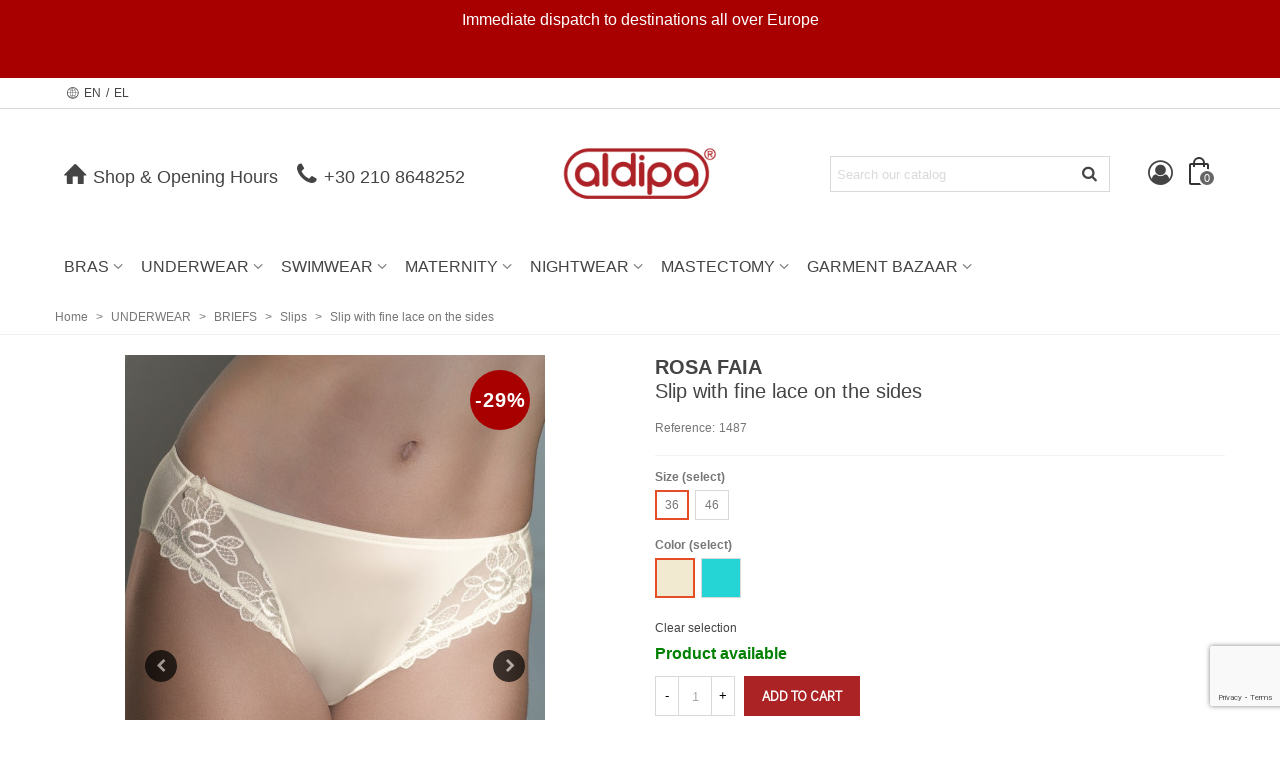

--- FILE ---
content_type: text/html; charset=utf-8
request_url: https://aldipa.gr/eshop/en/slips/724-128617-slip-with-fine-lace-on-the-sides-1487.html
body_size: 28545
content:
<!doctype html>
<html lang="en">

  <head>
    
    <!-- Google Tag Manager -->
    <script>(function(w,d,s,l,i){w[l]=w[l]||[];w[l].push({'gtm.start':new Date().getTime(),event:'gtm.js'});var f=d.getElementsByTagName(s)[0],j=d.createElement(s),dl=l!='dataLayer'?'&l='+l:'';j.async=true;j.src='https://www.googletagmanager.com/gtm.js?id='+i+dl;f.parentNode.insertBefore(j,f);})(window,document,'script','dataLayer','GTM-58CQCHQM');</script>
    <!-- End Google Tag Manager -->
    
	
	  
  <meta charset="utf-8">


  <meta http-equiv="x-ua-compatible" content="ie=edge">



  <link rel="canonical" href="https://aldipa.gr/eshop/en/slips/724-slip-with-fine-lace-on-the-sides-1487.html">

  <title>Slip with fine lace on the sides</title>
  <meta name="description" content="">
  <meta name="keywords" content="">
  <meta name="facebook-domain-verification" content="yff33zekljkl56mjt6sz7zy4xzvafu" />
      

<!--st begin -->

    <meta name="viewport" content="width=device-width, minimum-scale=0.25, maximum-scale=1.6, initial-scale=1.0" />

    <meta property="og:type" content="product">
  <meta property="og:url" content="https://aldipa.gr/eshop/en/slips/724-128617-slip-with-fine-lace-on-the-sides-1487.html">
  <meta property="og:title" content="Slip with fine lace on the sides">
  <meta property="og:site_name" content="Aldipa.gr">
  <meta property="og:description" content=" Elegant, lace slip to complement bras 5687 and 5686. 
 In ecru (champagne) and turquoise ">
  <meta property="og:image" content="https://aldipa.gr/eshop/2696-superlarge_default_2x/slip-with-fine-lace-on-the-sides-1487.jpg">
  <meta property="og:image:width" content="1200">
  <meta property="og:image:height" content="1372">
  <meta property="og:image:alt" content="Slip with fine lace on the sides">
  <meta property="product:pretax_price:amount" content="20.080645">
  <meta property="product:pretax_price:currency" content="EUR">
  <meta property="product:price:amount" content="24.9">
  <meta property="product:price:currency" content="EUR">
    <meta property="product:weight:value" content="0.180000">
  <meta property="product:weight:units" content="kg">
  
<!--st end -->

  <link rel="icon" type="image/vnd.microsoft.icon" href="/eshop/img/favicon.ico?1768632760">
  <link rel="shortcut icon" type="image/x-icon" href="/eshop/img/favicon.ico?1768632760">
  <!--st begin -->
    <link rel="apple-touch-icon" sizes="57x57" href="https://aldipa.gr/eshop/upload/stthemeeditor/1/touch-icon-iphone-57.png" />
      <link rel="apple-touch-icon" sizes="72x72" href="https://aldipa.gr/eshop/upload/stthemeeditor/1/touch-icon-iphone-72.png" />
      <link rel="apple-touch-icon" sizes="114x114" href="https://aldipa.gr/eshop/upload/stthemeeditor/1/touch-icon-iphone-114.png" />
      <link rel="apple-touch-icon" sizes="144x144" href="https://aldipa.gr/eshop/upload/stthemeeditor/1/touch-icon-iphone-144.png" />
  
<!--st end -->

    <link rel="stylesheet" href="https://aldipa.gr/eshop/themes/panda/assets/css/theme.css" media="all">
  <link rel="stylesheet" href="https://fonts.googleapis.com/css?family=Didact+Gothic|Vollkorn|Vollkorn:regular" media="all">
  <link rel="stylesheet" href="https://aldipa.gr/eshop/themes/panda/assets/css/responsive.css" media="all">
  <link rel="stylesheet" href="https://aldipa.gr/eshop/themes/panda/assets/css/responsive-lg.css" media="all">
  <link rel="stylesheet" href="https://aldipa.gr/eshop/themes/panda/assets/css/responsive-xl.css" media="all">
  <link rel="stylesheet" href="https://aldipa.gr/eshop/themes/panda/assets/css/responsive-xl-max.css" media="all">
  <link rel="stylesheet" href="https://aldipa.gr/eshop/modules/stthemeeditor/views/css/animate.min.css" media="all">
  <link rel="stylesheet" href="https://aldipa.gr/eshop/modules/jscomposer/assets/css/js_composer.css" media="all">
  <link rel="stylesheet" href="https://aldipa.gr/eshop/modules/cashondeliverywithfee//views/css/cashondeliverywithfee-1.7.css" media="all">
  <link rel="stylesheet" href="https://aldipa.gr/eshop/modules/advancedgooglerecaptcha//views/css/advancedgooglerecaptcha.css" media="all">
  <link rel="stylesheet" href="https://aldipa.gr/eshop/modules/piraeusbank//views/css/piraeusbank-1.7.css" media="all">
  <link rel="stylesheet" href="https://aldipa.gr/eshop/modules/giftcertificate/views/css/giftcertificate.css" media="all">
  <link rel="stylesheet" href="https://aldipa.gr/eshop/modules/aldipaclub//views/css/aldipaclub.css" media="all">
  <link rel="stylesheet" href="https://aldipa.gr/eshop/themes/panda/assets/css/custom.css" media="all">



    <link href="https://aldipa.gr/eshop/modules/stthemeeditor/views/css/customer-s1.css" rel="stylesheet" media="all" />
  
<link rel="stylesheet" href="https://aldipa.gr/eshop/themes/panda/aldipa.css" type="text/css" media="all">




<!-- Cookie Script -->
<script type="text/javascript" charset="UTF-8" src="//cdn.cookie-script.com/s/2a4610cdc48ed486371485bbefd4044e.js"></script>





  

  <script>
        var addtocart_animation = 0;
        var click_on_header_cart = 0;
        var hover_display_cp = 1;
        var prestashop = {"cart":{"products":[],"totals":{"total":{"type":"total","label":"Total","amount":0,"value":"\u20ac0.00"},"total_including_tax":{"type":"total","label":"Total (tax incl.)","amount":0,"value":"\u20ac0.00"},"total_excluding_tax":{"type":"total","label":"Total (tax excl.)","amount":0,"value":"\u20ac0.00"}},"subtotals":{"products":{"type":"products","label":"Subtotal","amount":0,"value":"\u20ac0.00"},"discounts":null,"shipping":{"type":"shipping","label":"Shipping","amount":0,"value":"Free"},"tax":null},"products_count":0,"summary_string":"0 items","labels":{"tax_short":"(tax incl.)","tax_long":"(tax included)"},"id_address_delivery":0,"id_address_invoice":0,"is_virtual":false,"vouchers":{"allowed":1,"added":[]},"discounts":[],"minimalPurchase":0,"minimalPurchaseRequired":""},"currency":{"name":"Euro","iso_code":"EUR","iso_code_num":"978","sign":"\u20ac"},"customer":{"lastname":null,"firstname":null,"email":null,"last_passwd_gen":null,"birthday":null,"newsletter":null,"newsletter_date_add":null,"ip_registration_newsletter":null,"optin":null,"website":null,"company":null,"siret":null,"ape":null,"outstanding_allow_amount":0,"max_payment_days":0,"note":null,"is_guest":0,"id_shop":null,"id_shop_group":null,"id_default_group":1,"date_add":null,"date_upd":null,"reset_password_token":null,"reset_password_validity":null,"id":null,"is_logged":false,"gender":{"type":null,"name":null,"id":null},"risk":{"name":null,"color":null,"percent":null,"id":null},"addresses":[]},"language":{"name":"EN","iso_code":"en","locale":"en-US","language_code":"en-us","is_rtl":"0","date_format_lite":"d\/m\/Y","date_format_full":"d\/m\/Y H:i:s","id":1},"page":{"title":"","canonical":null,"meta":{"title":"Slip with fine lace on the sides","description":"","keywords":"","robots":"index"},"page_name":"product","body_classes":{"lang-en":true,"lang-rtl":false,"country-GR":true,"currency-EUR":true,"layout-full-width":true,"page-product":true,"tax-display-enabled":true,"product-id-724":true,"product-Slip with fine lace on the sides":true,"product-id-category-87":true,"product-id-manufacturer-16":true,"product-id-supplier-0":true,"product-available-for-order":true},"admin_notifications":[]},"shop":{"name":"Aldipa.gr","email":"info@aldipa.gr","registration_number":"","long":false,"lat":false,"logo":"\/eshop\/img\/aldipagr-logo-1561731850.jpg","stores_icon":"\/eshop\/img\/logo_stores.png","favicon":"\/eshop\/img\/favicon.ico","favicon_update_time":"1768632760","address":{"formatted":"Aldipa.gr<br>Greece","address1":"","address2":"","postcode":"","city":"","state":null,"country":"Greece"},"phone":"210 8648252","fax":""},"urls":{"base_url":"https:\/\/aldipa.gr\/eshop\/","current_url":"https:\/\/aldipa.gr\/eshop\/en\/slips\/724-128617-slip-with-fine-lace-on-the-sides-1487.html","shop_domain_url":"https:\/\/aldipa.gr","img_ps_url":"https:\/\/aldipa.gr\/eshop\/img\/","img_cat_url":"https:\/\/aldipa.gr\/eshop\/img\/c\/","img_lang_url":"https:\/\/aldipa.gr\/eshop\/img\/l\/","img_prod_url":"https:\/\/aldipa.gr\/eshop\/img\/p\/","img_manu_url":"https:\/\/aldipa.gr\/eshop\/img\/m\/","img_sup_url":"https:\/\/aldipa.gr\/eshop\/img\/su\/","img_ship_url":"https:\/\/aldipa.gr\/eshop\/img\/s\/","img_store_url":"https:\/\/aldipa.gr\/eshop\/img\/st\/","img_col_url":"https:\/\/aldipa.gr\/eshop\/img\/co\/","img_url":"https:\/\/aldipa.gr\/eshop\/themes\/panda\/assets\/img\/","css_url":"https:\/\/aldipa.gr\/eshop\/themes\/panda\/assets\/css\/","js_url":"https:\/\/aldipa.gr\/eshop\/themes\/panda\/assets\/js\/","pic_url":"https:\/\/aldipa.gr\/eshop\/upload\/","pages":{"address":"https:\/\/aldipa.gr\/eshop\/en\/address","addresses":"https:\/\/aldipa.gr\/eshop\/en\/addresses","authentication":"https:\/\/aldipa.gr\/eshop\/en\/login","cart":"https:\/\/aldipa.gr\/eshop\/en\/cart","category":"https:\/\/aldipa.gr\/eshop\/en\/index.php?controller=category","cms":"https:\/\/aldipa.gr\/eshop\/en\/index.php?controller=cms","contact":"https:\/\/aldipa.gr\/eshop\/en\/contact-us","discount":"https:\/\/aldipa.gr\/eshop\/en\/discount","guest_tracking":"https:\/\/aldipa.gr\/eshop\/en\/guest-tracking","history":"https:\/\/aldipa.gr\/eshop\/en\/order-history","identity":"https:\/\/aldipa.gr\/eshop\/en\/identity","index":"https:\/\/aldipa.gr\/eshop\/en\/","my_account":"https:\/\/aldipa.gr\/eshop\/en\/my-account","order_confirmation":"https:\/\/aldipa.gr\/eshop\/en\/order-confirmation","order_detail":"https:\/\/aldipa.gr\/eshop\/en\/index.php?controller=order-detail","order_follow":"https:\/\/aldipa.gr\/eshop\/en\/order-follow","order":"https:\/\/aldipa.gr\/eshop\/en\/order","order_return":"https:\/\/aldipa.gr\/eshop\/en\/index.php?controller=order-return","order_slip":"https:\/\/aldipa.gr\/eshop\/en\/credit-slip","pagenotfound":"https:\/\/aldipa.gr\/eshop\/en\/page-not-found","password":"https:\/\/aldipa.gr\/eshop\/en\/password-recovery","pdf_invoice":"https:\/\/aldipa.gr\/eshop\/en\/index.php?controller=pdf-invoice","pdf_order_return":"https:\/\/aldipa.gr\/eshop\/en\/index.php?controller=pdf-order-return","pdf_order_slip":"https:\/\/aldipa.gr\/eshop\/en\/index.php?controller=pdf-order-slip","prices_drop":"https:\/\/aldipa.gr\/eshop\/en\/prices-drop","product":"https:\/\/aldipa.gr\/eshop\/en\/index.php?controller=product","search":"https:\/\/aldipa.gr\/eshop\/en\/search","sitemap":"https:\/\/aldipa.gr\/eshop\/en\/sitemap","stores":"https:\/\/aldipa.gr\/eshop\/en\/store","supplier":"https:\/\/aldipa.gr\/eshop\/en\/supplier","register":"https:\/\/aldipa.gr\/eshop\/en\/login?create_account=1","order_login":"https:\/\/aldipa.gr\/eshop\/en\/order?login=1"},"theme_assets":"\/eshop\/themes\/panda\/assets\/","actions":{"logout":"https:\/\/aldipa.gr\/eshop\/en\/?mylogout="}},"configuration":{"display_taxes_label":true,"low_quantity_threshold":3,"is_b2b":false,"is_catalog":false,"show_prices":true,"opt_in":{"partner":false},"quantity_discount":{"type":"discount","label":"Discount"},"voucher_enabled":1,"return_enabled":0,"number_of_days_for_return":14},"field_required":[],"breadcrumb":{"links":[{"title":"Home","url":"https:\/\/aldipa.gr\/eshop\/en\/"},{"title":"UNDERWEAR","url":"https:\/\/aldipa.gr\/eshop\/en\/165-underwear"},{"title":"BRIEFS","url":"https:\/\/aldipa.gr\/eshop\/en\/90-briefs"},{"title":"Slips","url":"https:\/\/aldipa.gr\/eshop\/en\/87-slips"},{"title":"Slip with fine lace on the sides","url":"https:\/\/aldipa.gr\/eshop\/en\/slips\/724-slip-with-fine-lace-on-the-sides-1487.html"}],"count":5},"link":{"protocol_link":"https:\/\/","protocol_content":"https:\/\/"},"time":1768718728,"static_token":"3fa770061ef935220a2294598a37b3a3","token":"52c0c23c76ae46c3a67a2a164b89acfb"};
        var quick_search_as = "1";
        var quick_search_as_min = 1;
        var quick_search_as_size = 6;
        var st_myloved_url = "https:\/\/aldipa.gr\/eshop\/en\/module\/stlovedproduct\/myloved";
        var sttheme = {"cookie_domain":"aldipa.gr","cookie_path":"\/eshop\/","drop_down":0,"is_rtl":0,"is_mobile_device":false,"gallery_image_type":"large_default","thumb_image_type":"small_default","responsive":"1","responsive_max":"1","product_view_swither":"1","infinite_scroll":"0","cate_pro_lazy":"1","sticky_column":"","filter_position":"","sticky_option":"3","product_thumbnails":"3","enable_zoom":"2","enable_thickbox":"1","retina":"0","sticky_mobile_header":"2","sticky_mobile_header_height":"0","use_mobile_header":"1","pro_image_column_md":"6","submemus_animation":"0","pro_quantity_input":"2","popup_vertical_fit":"0","pro_tm_slider":"0","pro_tm_slider_cate":"1","buy_now":"0","pro_images":[{"cover":"1","id_image":"2696","legend":null,"position":"1","bySize":{"large_default_2x":{"url":"https:\/\/aldipa.gr\/eshop\/2696-large_default_2x\/slip-with-fine-lace-on-the-sides-1487.jpg","width":1200,"height":1372},"superlarge_default_2x":{"url":"https:\/\/aldipa.gr\/eshop\/2696-superlarge_default_2x\/slip-with-fine-lace-on-the-sides-1487.jpg","width":1200,"height":1372},"superlarge_default":{"url":"https:\/\/aldipa.gr\/eshop\/2696-superlarge_default\/slip-with-fine-lace-on-the-sides-1487.jpg","width":1000,"height":1500},"medium_default_2x":{"url":"https:\/\/aldipa.gr\/eshop\/2696-medium_default_2x\/slip-with-fine-lace-on-the-sides-1487.jpg","width":740,"height":846},"home_default_2x":{"url":"https:\/\/aldipa.gr\/eshop\/2696-home_default_2x\/slip-with-fine-lace-on-the-sides-1487.jpg","width":480,"height":720},"large_default":{"url":"https:\/\/aldipa.gr\/eshop\/2696-large_default\/slip-with-fine-lace-on-the-sides-1487.jpg","width":420,"height":630},"medium_default":{"url":"https:\/\/aldipa.gr\/eshop\/2696-medium_default\/slip-with-fine-lace-on-the-sides-1487.jpg","width":370,"height":423},"home_default":{"url":"https:\/\/aldipa.gr\/eshop\/2696-home_default\/slip-with-fine-lace-on-the-sides-1487.jpg","width":240,"height":360},"small_default_2x":{"url":"https:\/\/aldipa.gr\/eshop\/2696-small_default_2x\/slip-with-fine-lace-on-the-sides-1487.jpg","width":210,"height":240},"cart_default_2x":{"url":"https:\/\/aldipa.gr\/eshop\/2696-cart_default_2x\/slip-with-fine-lace-on-the-sides-1487.jpg","width":140,"height":160},"small_default":{"url":"https:\/\/aldipa.gr\/eshop\/2696-small_default\/slip-with-fine-lace-on-the-sides-1487.jpg","width":130,"height":195},"cart_default":{"url":"https:\/\/aldipa.gr\/eshop\/2696-cart_default\/slip-with-fine-lace-on-the-sides-1487.jpg","width":70,"height":105}}}]};
        var wrongemailaddress_stnewsletter = "Invalid email address";
      </script>

<!--st end -->

  <style>#multilink_7 .st_custom_link_icon {font-size:25px;}#multilink_8 .st_custom_link_icon {font-size:25px;}#multilink_9 .st_custom_link_icon {font-size:25px;}</style>
<style>#st_header .search_widget_block{width:280px;}</style>
<style>#st_swiper_1 .swiper-pagination-bullet, #st_swiper_1 .swiper-pagination-progress{background-color:#000;}#st_swiper_1 .swiper-pagination-st-round .swiper-pagination-bullet{background-color:transparent;border-color:#000;}#st_swiper_1 .swiper-pagination-st-round .swiper-pagination-bullet span{background-color:#000;}#st_swiper_1 .swiper-pagination-bullet-active, #st_swiper_1 .swiper-pagination-progress .swiper-pagination-progressbar{background-color:#ffffff;}#st_swiper_1 .swiper-pagination-st-round .swiper-pagination-bullet.swiper-pagination-bullet-active{background-color:#ffffff;border-color:#ffffff;}#st_swiper_1 .swiper-pagination-st-round .swiper-pagination-bullet.swiper-pagination-bullet-active span{background-color:#ffffff;}#swiper_container_out_1{margin-top:10px;}#swiper_container_out_1{margin-bottom:10px;}#st_swiper_3 .swiper-pagination-bullet, #st_swiper_3 .swiper-pagination-progress{background-color:#000;}#st_swiper_3 .swiper-pagination-st-round .swiper-pagination-bullet{background-color:transparent;border-color:#000;}#st_swiper_3 .swiper-pagination-st-round .swiper-pagination-bullet span{background-color:#000;}#st_swiper_3 .swiper-pagination-bullet-active, #st_swiper_3 .swiper-pagination-progress .swiper-pagination-progressbar{background-color:#ffffff;}#st_swiper_3 .swiper-pagination-st-round .swiper-pagination-bullet.swiper-pagination-bullet-active{background-color:#ffffff;border-color:#ffffff;}#st_swiper_3 .swiper-pagination-st-round .swiper-pagination-bullet.swiper-pagination-bullet-active span{background-color:#ffffff;}</style>
<style>#steasy_column_5{padding-top: 0px;}#steasy_column_5{padding-bottom: 0px;}#steasy_column_6{padding-top: 0px;}#steasy_column_6{padding-bottom: 0px;}#steasy_element_7 .easy_icon_with_text_4_1 .easy_icon{color: #777777;}#steasy_element_7 .easy_icon_with_text_4_1 .easy_icon{background-color: #F3F1ED;}#steasy_element_7 .easy_icon_with_text_4_1:hover .easy_icon{background-color: #ffffff;}#steasy_element_7 .easy_icon_with_text_4_1 .easy_icon{font-size: 12px;}#steasy_element_7 .easy_icon_with_text_4_1 .easy_icon{width: 20px;height: 20px;line-height: 20px;}#steasy_element_9 .easy_icon_with_text_4_1 .easy_icon{color: #777777;}#steasy_element_9 .easy_icon_with_text_4_1 .easy_icon{background-color: #F3F1ED;}#steasy_element_9 .easy_icon_with_text_4_1:hover .easy_icon{background-color: #ffffff;}#steasy_element_9 .easy_icon_with_text_4_1 .easy_icon{font-size: 16px;}#steasy_element_9 .easy_icon_with_text_4_1 .easy_icon{width: 20px;height: 20px;line-height: 20px;}#steasy_element_8 .easy_icon_with_text_4_1 .easy_icon{color: #777777;}#steasy_element_8 .easy_icon_with_text_4_1 .easy_icon{background-color: #F3F1ED;}#steasy_element_8 .easy_icon_with_text_4_1:hover .easy_icon{background-color: #ffffff;}#steasy_element_8 .easy_icon_with_text_4_1 .easy_icon{font-size: 16px;}#steasy_element_8 .easy_icon_with_text_4_1 .easy_icon{width: 20px;height: 20px;line-height: 20px;}#steasy_column_7{padding-top: 0px;}#steasy_column_7{padding-bottom: 0px;}#steasy_column_8{padding-top: 0px;}#steasy_column_8{padding-bottom: 0px;}#steasy_element_10 .easy_icon_with_text_4_1 .easy_icon{font-size: 16px;}#steasy_element_10 .easy_icon_with_text_4_1 .easy_icon{width: 40px;height: 40px;line-height: 40px;}#steasy_element_10 .easy_icon_with_text_4_1 .easy_header{font-size: 14px;}#steasy_element_10 .easy_icon_with_text_4_1 .easy_header{font-family: Vollkorn;}#steasy_element_10 .easy_icon_with_text_4_1 .easy_header{font-weight:normal;}#steasy_element_10 .steasy_element_item{padding-bottom: 12px;}#steasy_element_11 .easy_icon_with_text_4_1 .easy_icon{font-size: 16px;}#steasy_element_11 .easy_icon_with_text_4_1 .easy_icon{width: 40px;height: 40px;line-height: 40px;}#steasy_element_11 .easy_icon_with_text_4_1 .easy_header{font-size: 14px;}#steasy_element_11 .easy_icon_with_text_4_1 .easy_header{font-family: Vollkorn;}#steasy_element_11 .easy_icon_with_text_4_1 .easy_header{font-weight:normal;}#steasy_element_11 .steasy_element_item{padding-bottom: 12px;}#steasy_element_12 .easy_icon_with_text_4_1 .easy_icon{font-size: 16px;}#steasy_element_12 .easy_icon_with_text_4_1 .easy_icon{width: 40px;height: 40px;line-height: 40px;}#steasy_element_12 .easy_icon_with_text_4_1 .easy_sub_header{color: 14;}#steasy_element_12 .easy_icon_with_text_4_1 .easy_header{font-family: Vollkorn;}#steasy_element_12 .easy_icon_with_text_4_1 .easy_header{font-weight:normal;}#steasy_element_12 .steasy_element_item{padding-bottom: 12px;}#steasy_column_11{padding-top: 0px;}#steasy_column_11{padding-bottom: 0px;}#steasy_column_12 .st_map_block{height: 460px;}</style>
<style>.featured_categories_container.products_container .title_block_inner{font-size:22px;}</style>
<style>.block_blog .s_title_block a{font-weight: 700;}.block_blog .s_title_block a{font-size: 19px;}.is_blog .title_block .title_block_inner{font-size: 19px;}.is_blog .title_style_0 .flex_child,.is_blog .title_style_2 .flex_child,.is_blog .title_style_3 .flex_child{background-image: none;}.products_sldier_swiper .block_blog .pro_outer_box:hover .pro_second_box,.product_list.grid .block_blog .pro_outer_box:hover .pro_second_box{ background-color: #ffffff; }</style>
<style>.st_banner_block_1 .st_image_layered_description, a.st_banner_block_1 , .st_banner_block_1 .st_image_layered_description a{color:#ffffff;} .st_banner_block_1 .separater{border-color:#ffffff;}.st_banner_block_2 .st_image_layered_description, a.st_banner_block_2 , .st_banner_block_2 .st_image_layered_description a{color:#ffffff;} .st_banner_block_2 .separater{border-color:#ffffff;}.st_banner_block_3 .st_image_layered_description, a.st_banner_block_3 , .st_banner_block_3 .st_image_layered_description a{color:#ffffff;} .st_banner_block_3 .separater{border-color:#ffffff;}.st_banner_block_4 .st_image_layered_description, a.st_banner_block_4 , .st_banner_block_4 .st_image_layered_description a{color:#ffffff;} .st_banner_block_4 .separater{border-color:#ffffff;}</style>
<style>#category_blogs_container_2.products_container .title_block_inner{font-size:16px;}</style>
<style>#st_news_letter_1 {background-color:#cd0021;background-image: url(https://aldipa.gr/eshop/modules/stthemeeditor/patterns/23.png);}#st_news_letter_popup_1 .modal-dialog{max-width:650px;}#st_news_letter_1{color:#ff0000;}#st_news_letter_1 .st_news_letter_form_inner{max-width:600px;}#st_news_letter_1 .st_news_letter_input{height:400px;}#st_news_letter_1 .st_news_letter_input{color:#ffffff;}#st_news_letter_1 .st_news_letter_input{background-color:#ffffff;}#st_news_letter_1 .input-group-with-border{border-color:#444444;}#st_news_letter_1 .st_news_letter_box{padding-top:50px;}#st_news_letter_1 .st_news_letter_box{padding-bottom:30px;}#st_news_letter_2 .st_news_letter_box{padding-right:30%;}#st_news_letter_2 .st_news_letter_box{padding-left:30%;}</style>
<style>.countdown_timer.countdown_style_0 div{padding-top:11px;padding-bottom:11px;}.countdown_timer.countdown_style_0 div span{height:22px;line-height:22px;}.countdown_timer.countdown_style_0 div{border-right:none;}</style>
<script>
//<![CDATA[

var s_countdown_all = 0;
var s_countdown_id_products = []; 
var s_countdown_style = 0; 
var s_countdown_lang = new Array();
s_countdown_lang['day'] = "day";
s_countdown_lang['days'] = "days";
s_countdown_lang['hrs'] = "hrs";
s_countdown_lang['min'] = "min";
s_countdown_lang['sec'] = "sec";

//]]>
</script>
<style>#st_notification_1 {padding-top:4px;padding-bottom:4px;}#st_notification_1 {padding-left:6px;padding-right:6px;}#st_notification_1 .style_content, #st_notification_1 .style_content a{color:#999999;}#st_notification_1 .st_notification_close_inline{color:#999999;}#st_notification_1 .style_content a:hover{color:#E54D26;}#st_notification_1 {background:rgba(51,51,51,1);}#st_notification_1 .style_content .notification_buttons .btn{color:#ffffff;}#st_notification_1 .style_content .notification_buttons .btn{border-color:#ffffff;}#st_notification_1 .style_content .notification_buttons .btn:hover{color:#444444;}#st_notification_1 .style_content .notification_buttons .btn:hover{border-color:#ffffff;}#st_notification_1 .style_content .notification_buttons .btn{-webkit-box-shadow: inset 0 0 0 0 #ffffff; box-shadow: inset 0 0 0 0 #ffffff;}#st_notification_1 .style_content .notification_buttons .btn:hover{-webkit-box-shadow: inset 300px 0 0 0 #ffffff; box-shadow: inset 300px 0 0 0 #ffffff;background-color:transparent;}</style>
<style> .breadcrumb_spacing{height:20px;} #page_banner_container_1 {padding-top: 8px;} #page_banner_container_1 {padding-bottom: 8px;} #page_banner_container_1 {margin-top:5px;}</style>
<style>#side_products_cart{right: 0; left: auto; border-left-width: 4px;border-right-width: 0;}.is_rtl #side_products_cart{left: 0; right: auto;border-left-width:0;border-right-width: 4px;}#side_products_cart .st-menu-header .close_right_side{left: 4px; right: auto;}.is_rtl #side_products_cart .st-menu-header .close_right_side{left: auto; right: 4px;}#side_mobile_nav{right: 0; left: auto; border-left-width: 4px;border-right-width: 0;}.is_rtl #side_mobile_nav{left: 0; right: auto;border-left-width:0;border-right-width: 4px;}#side_mobile_nav .st-menu-header .close_right_side{left: 4px; right: auto;}.is_rtl #side_mobile_nav .st-menu-header .close_right_side{left: auto; right: 4px;}#side_stmobilemenu{right: auto; left: 0; border-left-width: 0;border-right-width: 4px;}.is_rtl #side_stmobilemenu{left: auto; right: 0;border-left-width:4px;border-right-width: 0;}#side_stmobilemenu .st-menu-header .close_right_side{left: auto; right: 4px;}.is_rtl #side_stmobilemenu .st-menu-header .close_right_side{left: 4px; right: auto;}#rightbar{-webkit-flex-grow: 2; -moz-flex-grow: 2; flex-grow: 2; -ms-flex-positive: 2;}#leftbar{-webkit-flex-grow: 0; -moz-flex-grow: 0; flex-grow: 0; -ms-flex-positive: 0;}#rightbar{top:auto; bottom:0%;}#leftbar{top:auto; bottom:0%;}</style>
<style>.st_sticker_2{color:#fff;}.st_sticker_2{background:rgba(153,0,0,1);}.st_sticker_2{border-width:0px;}.st_sticker_2{font-weight:700;}.st_sticker_2{right:10px;}.st_sticker_2{top:10px;}.st_sticker_7{color:#000;}.st_sticker_7{background:rgba(255,214,0,1);}.st_sticker_7{border-width:0px;}.st_sticker_7{font-weight:normal;}.st_sticker_7{right:10px;}.st_sticker_7{top:10px;}</style>
<script type="text/javascript">
                                  // contact captcha
                                  var contactCaptchaEnabled = 1;
                                  var jQueryContactSelector = ".contact-form .form-fields";
                                  var jQueryContactAppendType = "append";

                                  // newsletter captcha
                                  var newsletterCaptchaEnabled = 0;
                                  var jQueryNewsletterSelector = ".st_news_letter .st_news_letter_form_inner";
                                  var jQueryNewsletterEmailInputSelector = "";
                                  var jQueryNewsletterAppendType = "append";

                                  // login captcha
                                  var loginCaptchaEnabled = 0;
                                  var jQueryLoginSelector = "body#authentication #login-form .form-group:last";
                                  var jQueryLoginAppendType = "after";

                                  // registration captcha
                                  var registrationCaptchaEnabled = 1;
                                  var jQueryRegistrationSelector = "body#authentication #customer-form .form_content_inner";
                                  var jQueryRegistrationAppendType = "append";


                                  // checkout login captcha
                                  var checkoutLoginCaptchaEnabled = 0;
                                  var jQueryCheckoutLoginSelector = "body#checkout #login-form .form-group:last";
                                  var jQueryCheckoutLoginAppendType = "after";


                                  // checkout registration captcha
                                  var checkoutRegistrationCaptchaEnabled = 0;
                                  var jQueryCheckoutRegistrationSelector = "body#checkout #registration-form .js-customer-form .form_content_inner";
                                  var jQueryCheckoutRegistrationAppendType = "after";


                                  // general
                                  var siteKey = "6LdcQPQrAAAAAPbf_yeyjMB4R32jHIXFwAhpooYy";
                             </script><script src="https://www.google.com/recaptcha/api.js?&render=6LdcQPQrAAAAAPbf_yeyjMB4R32jHIXFwAhpooYy&hl=en"></script>


	
  </head>
  <body id="product" class="product lang-en country-gr currency-eur layout-full-width page-product tax-display-enabled product-id-724 product-slip-with-fine-lace-on-the-sides product-id-category-87 product-id-manufacturer-16 product-id-supplier-0 product-available-for-order   lang_en    desktop_device  slide_lr_column   	 hide-left-column hide-right-column 
  ">

    
    <!-- Google Tag Manager (noscript) -->
    <noscript><iframe src="https://www.googletagmanager.com/ns.html?id=GTM-58CQCHQM"height="0" width="0" style="display:none;visibility:hidden"></iframe></noscript>
    <!-- End Google Tag Manager (noscript) -->
    
	
      
  <!-- Global site tag (gtag.js) - Google Analytics & Google Ads -->
  <script async src="https://www.googletagmanager.com/gtag/js?id=G-883P730FVB"></script>
  
    <script>
      window.dataLayer = window.dataLayer || [];
      function gtag(){dataLayer.push(arguments);}
      gtag('js', new Date());
    </script>
  

      <script>
      /* Google Analytics */
      gtag('config', 'G-883P730FVB');
    </script>
  
      <script>
      /* Google Ads */
      gtag('config', '');
    </script>
    <!-- Global site tag (gtag.js) - Google Analytics & Google Ads -->

    
	<div id="st-container" class="st-container st-effect-0">
	  <div class="st-pusher">
		<div class="st-content"><!-- this is the wrapper for the content -->
		  <div class="st-content-inner">
	<!-- off-canvas-end -->

	<main id="body_wrapper">
	  	  
			  
	  <div class="header-container  ">
	  <header id="st_header" class="animated fast">
		
		  
      <div id="displayBanner" class="header-banner">
    	<style>.vc_custom_1582826650367{background-color: #a80000 !important;}</style><div class="vc_row wpb_row vc_row-fluid block  vc_custom_1582826650367 vc_row-has-fill"><style>.vc_custom_1740665788914{padding-top: 8px !important;padding-bottom: 8px !important;}</style>
	<div class="vc_col-sm-12 wpb_column vc_column_container   vc_custom_1740665788914">
		<div class="wpb_wrapper">
			
	<div class="wpb_text_column wpb_content_element ">
		<div class="wpb_wrapper">
			<div style="text-align: center;"><span style="font-size: 12pt; color: #ffffff;"><a href="https://aldipa.gr/eshop/en/content/1-delivery" style="text-decoration: none;"><span style="color: #ffffff;">Immediate dispatch to destinations all over Europe</span></a></span></div>

		</div> 
	</div> 
		</div> 
	</div> 
</div>		<style type="text/css">
            
	</style>

  </div>
  


  <section id="mobile_bar" class="animated fast">
    <div class="container">
      <div id="mobile_bar_top" class="flex_container">
                  <div id="mobile_bar_left">
            <div class="flex_container">
            	                	<a id="rightbar_4"  href="javascript:;" class="mobile_bar_tri  menu_mobile_bar_tri mobile_bar_item  " data-name="side_stmobilemenu" data-direction="open_bar_left" rel="nofollow" title="Menu">
	    <i class="fto-menu fs_xl"></i>
	    <span class="mobile_bar_tri_text">Menu</span>
	</a>

                <a id="mobile-contact" href="tel:00302108648252" class="mobile_bar_item" rel="nofollow">
                  <i class="fto-phone st_custom_link_icon"></i>
                </a>
            </div>
          </div>
          <div id="mobile_bar_center" class="flex_child">
            <div class="flex_container  flex_center ">
            	                            <a class="mobile_logo" href="https://aldipa.gr/eshop/" title="Aldipa.gr">
                                <img class="logo" src="/eshop/img/aldipa_logo_en.png" alt="Aldipa.gr" width="550" height="200"/>
                        </a>
        
              	              
            </div>
          </div>
          <div id="mobile_bar_right">
            <div class="flex_container">
              <div class="languageSelectorMobile">
                  			<div class="language-selector-globe-icon"><i class="fto-globe"></i></div>
								<span class="top_bar_item language_selector"><span class="header_item">EN</span></span>
				 / 								<a href="https://aldipa.gr/eshop/el/slip/724-slip-me-fina-dantela-sta-plaina-1487.html" title="EL" rel="alternate" hreflang="el" class="top_bar_item language_selector">
			    <span class="header_item">EL</span>
			</a>
					
              </div>
              	<a id="rightbar_5"  href="javascript:;" class="mobile_bar_tri  customer_mobile_bar_tri mobile_bar_item" data-name="side_mobile_nav" data-direction="open_bar_right" rel="nofollow" title="Settings">
	    <i class="fto-user-circle-o fs_xl"></i>
	    <span class="mobile_bar_tri_text">Settings</span>
	</a>

            </div>
          </div>
      </div>
      <div id="mobile_bar_bottom" class="flex_container">
        
      </div>
    </div>
  </section>


            <div id="top_bar" class="nav_bar horizontal-s  hide_when_sticky " >
      <div class="wide_container">
        <div id="top_bar_container" class="container">
          <div id="top_bar_row" class="flex_container">
            <nav id="nav_left" class="flex_float_left"><div class="flex_box">  			<div class="language-selector-globe-icon"><i class="fto-globe"></i></div>
								<span class="top_bar_item language_selector"><span class="header_item">EN</span></span>
				 / 								<a href="https://aldipa.gr/eshop/el/slip/724-slip-me-fina-dantela-sta-plaina-1487.html" title="EL" rel="alternate" hreflang="el" class="top_bar_item language_selector">
			    <span class="header_item">EL</span>
			</a>
					</div></nav>
            <nav id="nav_center" class="flex_float_center"><div class="flex_box"></div></nav>
            <nav id="nav_right" class="flex_float_right"><div class="flex_box">						<a class="login top_bar_item" href="https://aldipa.gr/eshop/en/my-account" rel="nofollow" title="Log in to your customer account"><span class="header_item"><span class="header_v_align_m">Login</span></span></a>
		
<!-- Block stlinkgroups top module -->
<!-- /Block stlinkgroups top module --></div></nav>
          </div>
        </div>
      </div>
    </div>
  


  <div id="header_primary" class=" hide_when_sticky ">
    <div class="wide_container">
      <div id="header_primary_container" class="container">
        <div id="header_primary_row" class="flex_container  logo_center ">
                                  <div id="header_left" class="">
            <div class="flex_container header_box  flex_left ">
                                            
<!-- Block stlinkgroups top module -->
    <div id="multilink_8" class="stlinkgroups_top dropdown_wrap first-item top_bar_item"><a href="https://aldipa.gr/eshop/en/store" title="Shop &amp; Opening Hours"  rel="nofollow"   class="dropdown_tri  header_item" aria-haspopup="true" aria-expanded="false"><i class="fto-home-1 st_custom_link_icon "></i><span id="multilink_lable_8">Shop & Opening Hours</span><i class="fto-angle-down arrow_down arrow"></i><i class="fto-angle-up arrow_up arrow"></i></a>            </div>
    <div id="multilink_9" class="stlinkgroups_top dropdown_wrap  top_bar_item"><a href="tel:00302108648252" title="+30 210 8648252"  rel="nofollow"   class="dropdown_tri  header_item" aria-haspopup="true" aria-expanded="false"><i class="fto-phone st_custom_link_icon "></i><span id="multilink_lable_9">+30 210 8648252</span><i class="fto-angle-down arrow_down arrow"></i><i class="fto-angle-up arrow_up arrow"></i></a>            </div>
<!-- /Block stlinkgroups top module -->
                          </div>
          </div>
            <div id="header_center" class="">
              <div class="flex_container header_box  flex_center ">
                                      <div class="logo_box">
          <div class="slogan_horizon">
            <a class="shop_logo" href="https://aldipa.gr/eshop/" title="Aldipa.gr">
                                    <img class="logo" src="/eshop/img/aldipa_logo_en.png" alt="Aldipa.gr" width="550" height="200"/>
                            </a>
                      </div>
                  </div>
        
                                          </div>
            </div>
          <div id="header_right" class="">
            <div id="header_right_top" class="flex_container header_box  flex_right ">
                
<div class="search_widget_block">
<div class="search_widget" data-search-controller-url="//aldipa.gr/eshop/en/search">
	<form method="get" action="//aldipa.gr/eshop/en/search" class="search_widget_form">
		<input type="hidden" name="controller" value="search">
		<div class="search_widget_form_inner input-group round_item js-parent-focus input-group-with-border">
	      <input type="text" class="form-control search_widget_text js-child-focus" name="s" value="" placeholder="Search our catalog">
	      <span class="input-group-btn">
	        <button class="btn btn-search btn-less-padding btn-spin search_widget_btn link_color icon_btn" type="submit"><i class="fto-search-1"></i></button>
	      </span>
	    </div>

	</form>
	<div class="search_results  search_show_img  search_show_name  search_show_price "></div>
	<a href="javascript:;" title="More products." rel="nofollow" class="display_none search_more_products go">Click for more products.</a>
	<div class="display_none search_no_products">No produts were found.</div>
</div>
</div>


<!-- Block stlinkgroups top module -->
    <div id="multilink_7" class="stlinkgroups_top dropdown_wrap first-item top_bar_item"><a href="https://aldipa.gr/eshop/en/login?back=my-account" title=""  rel="nofollow"   class="dropdown_tri  header_item" aria-haspopup="true" aria-expanded="false"><i class="fto-user-circle-o st_custom_link_icon "></i><span id="multilink_lable_7"></span><i class="fto-angle-down arrow_down arrow"></i><i class="fto-angle-up arrow_up arrow"></i></a>            </div>
<!-- /Block stlinkgroups top module --><div class="blockcart dropdown_wrap top_bar_item shopping_cart_style_0 clearfix" data-refresh-url="//aldipa.gr/eshop/en/module/stshoppingcart/ajax"><a href="//aldipa.gr/eshop/en/cart?action=show" title="View my shopping cart" rel="nofollow" class="st_shopping_cart dropdown_tri header_item " data-name="side_products_cart" data-direction="open_bar_right"><div class="flex_container"><div class="ajax_cart_bag mar_r4"><span class="ajax_cart_quantity amount_circle ">0</span><span class="ajax_cart_bg_handle"></span><i class="fto-glyph icon_btn"></i></div></div></a><div class="dropdown_list cart_body  no_show_empty "><div class="dropdown_box">      <div class="shoppingcart-list">
              <div class="cart_empty">Your shopping cart is empty.</div>
            </div></div></div></div>
            </div>
                      </div>
        </div>
      </div>
    </div>
  </div>
  


                <section id="top_extra" class="main_menu_has_widgets_0">
            <div class="st_mega_menu_container animated fast">
      <div class="container">
        <div id="top_extra_container" class="flex_container ">
            	<nav id="st_mega_menu_wrap" class="">
		<ul class="st_mega_menu clearfix mu_level_0">
						<li id="st_menu_229" class="ml_level_0 m_alignment_1">
			<a id="st_ma_229" href="https://aldipa.gr/eshop/en/7-bras" class="ma_level_0 is_parent">BRAS</a>
								<div class="stmenu_sub style_wide col-md-4">
		<div class="row m_column_row">
																			<div id="st_menu_column_42" class="col-md-12">
																											<div id="st_menu_block_231">
																<ul class="mu_level_1">
									<li class="ml_level_1">
										<a id="st_ma_231" href="https://aldipa.gr/eshop/en/43-non-wired"  class="ma_level_1 ma_item">non wired</a>
																			</li>
								</ul>	
							</div>
																																						<div id="st_menu_block_232">
																<ul class="mu_level_1">
									<li class="ml_level_1">
										<a id="st_ma_232" href="https://aldipa.gr/eshop/en/44-wired"  class="ma_level_1 ma_item">wired</a>
																			</li>
								</ul>	
							</div>
																																						<div id="st_menu_block_233">
																<ul class="mu_level_1">
									<li class="ml_level_1">
										<a id="st_ma_233" href="https://aldipa.gr/eshop/en/88-front-fastening"  class="ma_level_1 ma_item">front fastening</a>
																			</li>
								</ul>	
							</div>
																																						<div id="st_menu_block_234">
																<ul class="mu_level_1">
									<li class="ml_level_1">
										<a id="st_ma_234" href="https://aldipa.gr/eshop/en/139-cotton"  class="ma_level_1 ma_item">Cotton</a>
																			</li>
								</ul>	
							</div>
																																						<div id="st_menu_block_235">
																<ul class="mu_level_1">
									<li class="ml_level_1">
										<a id="st_ma_235" href="https://aldipa.gr/eshop/en/141-μinimizers"  class="ma_level_1 ma_item">Μinimizers</a>
																			</li>
								</ul>	
							</div>
																																						<div id="st_menu_block_236">
																<ul class="mu_level_1">
									<li class="ml_level_1">
										<a id="st_ma_236" href="https://aldipa.gr/eshop/en/176-relief-curve"  class="ma_level_1 ma_item">relief curve</a>
																			</li>
								</ul>	
							</div>
																																						<div id="st_menu_block_237">
																<ul class="mu_level_1">
									<li class="ml_level_1">
										<a id="st_ma_237" href="https://aldipa.gr/eshop/en/145-sports"  class="ma_level_1 ma_item">sports</a>
																			</li>
								</ul>	
							</div>
																																						<div id="st_menu_block_238">
																<ul class="mu_level_1">
									<li class="ml_level_1">
										<a id="st_ma_238" href="https://aldipa.gr/eshop/en/40-busts"  class="ma_level_1 ma_item">busts</a>
																			</li>
								</ul>	
							</div>
																																																															<div id="st_menu_block_241">
																<ul class="mu_level_1">
									<li class="ml_level_1">
										<a id="st_ma_241" href="https://aldipa.gr/eshop/en/111-bra-accessories"  class="ma_level_1 ma_item">Bra Accessories</a>
																			</li>
								</ul>	
							</div>
																		</div>
							</div>
	</div>
	
					</li>
					<li id="st_menu_204" class="ml_level_0 m_alignment_0">
			<a id="st_ma_204" href="https://aldipa.gr/eshop/en/165-underwear" class="ma_level_0 is_parent">UNDERWEAR</a>
								<div class="stmenu_sub style_wide col-md-12">
		<div class="row m_column_row">
																			<div id="st_menu_column_37" class="col-md-3">
																											<div id="st_menu_block_223">
																<ul class="mu_level_1">
									<li class="ml_level_1">
										<a id="st_ma_223" href="https://aldipa.gr/eshop/en/172-seamless-underwear"  class="ma_level_1 ma_item">SEAMLESS UNDERWEAR</a>
																			</li>
								</ul>	
							</div>
																																						<div id="st_menu_block_206">
																<ul class="mu_level_1">
									<li class="ml_level_1">
										<a id="st_ma_206" href="https://aldipa.gr/eshop/en/85-sports-lingerie"  class="ma_level_1 ma_item">SPORTS LINGERIE</a>
																			</li>
								</ul>	
							</div>
																																						<div id="st_menu_block_208">
																<ul class="mu_level_1">
									<li class="ml_level_1">
										<a id="st_ma_208" href="https://aldipa.gr/eshop/en/86-bodies"  class="ma_level_1 ma_item">BODIES</a>
																			</li>
								</ul>	
							</div>
																																						<div id="st_menu_block_209">
																<ul class="mu_level_1">
									<li class="ml_level_1">
										<a id="st_ma_209" href="https://aldipa.gr/eshop/en/92-corselets"  class="ma_level_1 ma_item">CORSELETS</a>
																			</li>
								</ul>	
							</div>
																																						<div id="st_menu_block_210">
																<ul class="mu_level_1">
									<li class="ml_level_1">
										<a id="st_ma_210" href="https://aldipa.gr/eshop/en/90-briefs"  class="ma_level_1 ma_item">BRIEFS</a>
																																													<ul class="mu_level_2 p_granditem_1">
					<li class="ml_level_2 granditem_1 p_granditem_1">
			<a href="https://aldipa.gr/eshop/en/87-slips" class="ma_level_2 ma_item "><i class="fto-angle-right list_arrow"></i>Slips</a>
				</li>
					<li class="ml_level_2 granditem_1 p_granditem_1">
			<a href="https://aldipa.gr/eshop/en/94-strings-garters" class="ma_level_2 ma_item "><i class="fto-angle-right list_arrow"></i>Strings - Garters</a>
				</li>
		</ul>

																			</li>
								</ul>	
							</div>
																		</div>
																				<div id="st_menu_column_38" class="col-md-3">
																											<div id="st_menu_block_224">
																<ul class="mu_level_1">
									<li class="ml_level_1">
										<a id="st_ma_224" href="https://aldipa.gr/eshop/en/112-tights-leggings-socks"  class="ma_level_1 ma_item">TIGHTS - LEGGINGS - SOCKS</a>
																			</li>
								</ul>	
							</div>
																																						<div id="st_menu_block_212">
																<ul class="mu_level_1">
									<li class="ml_level_1">
										<a id="st_ma_212" href="https://aldipa.gr/eshop/en/117-lingerie-offers"  class="ma_level_1 ma_item">LINGERIE OFFERS</a>
																																													<ul class="mu_level_2 p_granditem_1">
					<li class="ml_level_2 granditem_1 p_granditem_1">
			<a href="https://aldipa.gr/eshop/en/153-bra-offers" class="ma_level_2 ma_item "><i class="fto-angle-right list_arrow"></i>bra offers</a>
				</li>
					<li class="ml_level_2 granditem_1 p_granditem_1">
			<a href="https://aldipa.gr/eshop/en/154-sports-lingerie-offers" class="ma_level_2 ma_item "><i class="fto-angle-right list_arrow"></i>sports lingerie offers</a>
				</li>
					<li class="ml_level_2 granditem_1 p_granditem_1">
			<a href="https://aldipa.gr/eshop/en/119-bodies-offers" class="ma_level_2 ma_item "><i class="fto-angle-right list_arrow"></i>bodies offers</a>
				</li>
					<li class="ml_level_2 granditem_1 p_granditem_1">
			<a href="https://aldipa.gr/eshop/en/155-bridal-lingerie-offers" class="ma_level_2 ma_item "><i class="fto-angle-right list_arrow"></i>bridal lingerie offers</a>
				</li>
					<li class="ml_level_2 granditem_1 p_granditem_1">
			<a href="https://aldipa.gr/eshop/en/118-panty-offers" class="ma_level_2 ma_item "><i class="fto-angle-right list_arrow"></i>panty offers</a>
				</li>
					<li class="ml_level_2 granditem_1 p_granditem_1">
			<a href="https://aldipa.gr/eshop/en/156-corselet-offers" class="ma_level_2 ma_item "><i class="fto-angle-right list_arrow"></i>corselet offers</a>
				</li>
		</ul>

																			</li>
								</ul>	
							</div>
																		</div>
																				<div id="st_menu_column_41" class="col-md-3">
																											<div id="st_menu_block_220">
																<ul class="mu_level_1">
									<li class="ml_level_1">
										<a id="st_ma_220" href="https://aldipa.gr/eshop/en/113-men"  class="ma_level_1 ma_item">MEN</a>
																																													<ul class="mu_level_2 p_granditem_1">
					<li class="ml_level_2 granditem_0 p_granditem_1">
			<a href="https://aldipa.gr/eshop/en/159-slips" class="ma_level_2 ma_item "><i class="fto-angle-right list_arrow"></i>Slips</a>
				</li>
					<li class="ml_level_2 granditem_0 p_granditem_1">
			<a href="https://aldipa.gr/eshop/en/160-socks" class="ma_level_2 ma_item "><i class="fto-angle-right list_arrow"></i>Socks</a>
				</li>
					<li class="ml_level_2 granditem_0 p_granditem_1">
			<a href="https://aldipa.gr/eshop/en/161-nightwear" class="ma_level_2 ma_item "><i class="fto-angle-right list_arrow"></i>Nightwear</a>
				</li>
					<li class="ml_level_2 granditem_0 p_granditem_1">
			<a href="https://aldipa.gr/eshop/en/162-homewear" class="ma_level_2 ma_item "><i class="fto-angle-right list_arrow"></i>Homewear</a>
				</li>
					<li class="ml_level_2 granditem_0 p_granditem_1">
			<a href="https://aldipa.gr/eshop/en/163-swimwear" class="ma_level_2 ma_item "><i class="fto-angle-right list_arrow"></i>Swimwear</a>
				</li>
		</ul>

																			</li>
								</ul>	
							</div>
																		</div>
							</div>
	</div>
	
					</li>
					<li id="st_menu_200" class="ml_level_0 m_alignment_1">
			<a id="st_ma_200" href="https://aldipa.gr/eshop/en/6-swimwear" class="ma_level_0 is_parent">SWIMWEAR</a>
								<div class="stmenu_sub style_wide col-md-4">
		<div class="row m_column_row">
																			<div id="st_menu_column_34" class="col-md-12">
																											<div id="st_menu_block_201">
							<div class="row">
															<div class="col-md-12">
																		<ul class="mu_level_1">
										<li class="ml_level_1">
											<a href="https://aldipa.gr/eshop/en/171-plus-size-swimwear"  class="ma_level_1 ma_item">Plus size swimwear</a>
																					</li>
									</ul>	
								</div>
																</div><div class="row">
																							<div class="col-md-12">
																		<ul class="mu_level_1">
										<li class="ml_level_1">
											<a href="https://aldipa.gr/eshop/en/133-magio-mix-n-match"  class="ma_level_1 ma_item">MIX &#039;N MATCH</a>
																																																	<ul class="mu_level_2 p_granditem_1">
					<li class="ml_level_2 granditem_1 p_granditem_1">
			<a href="https://aldipa.gr/eshop/en/122-bikini-tops" class="ma_level_2 ma_item "><i class="fto-angle-right list_arrow"></i>bikini tops</a>
				</li>
					<li class="ml_level_2 granditem_1 p_granditem_1">
			<a href="https://aldipa.gr/eshop/en/137-tankini-tops" class="ma_level_2 ma_item "><i class="fto-angle-right list_arrow"></i>tankini tops</a>
				</li>
					<li class="ml_level_2 granditem_1 p_granditem_1">
			<a href="https://aldipa.gr/eshop/en/123-bottoms" class="ma_level_2 ma_item "><i class="fto-angle-right list_arrow"></i>bottoms</a>
				</li>
		</ul>

																					</li>
									</ul>	
								</div>
																</div><div class="row">
																							<div class="col-md-12">
																		<ul class="mu_level_1">
										<li class="ml_level_1">
											<a href="https://aldipa.gr/eshop/en/9-one-pieces"  class="ma_level_1 ma_item">one-pieces</a>
																					</li>
									</ul>	
								</div>
																</div><div class="row">
																							<div class="col-md-12">
																		<ul class="mu_level_1">
										<li class="ml_level_1">
											<a href="https://aldipa.gr/eshop/en/22-bikinis"  class="ma_level_1 ma_item">bikinis</a>
																					</li>
									</ul>	
								</div>
																</div><div class="row">
																							<div class="col-md-12">
																		<ul class="mu_level_1">
										<li class="ml_level_1">
											<a href="https://aldipa.gr/eshop/en/37-tankinis"  class="ma_level_1 ma_item">tankinis</a>
																					</li>
									</ul>	
								</div>
																</div><div class="row">
																							<div class="col-md-12">
																		<ul class="mu_level_1">
										<li class="ml_level_1">
											<a href="https://aldipa.gr/eshop/en/134-sports-swimwear"  class="ma_level_1 ma_item">sports swimwear</a>
																					</li>
									</ul>	
								</div>
																</div><div class="row">
																							<div class="col-md-12">
																		<ul class="mu_level_1">
										<li class="ml_level_1">
											<a href="https://aldipa.gr/eshop/en/110-mastectomy-swimwear"  class="ma_level_1 ma_item">mastectomy swimwear</a>
																					</li>
									</ul>	
								</div>
																</div><div class="row">
																							<div class="col-md-12">
																		<ul class="mu_level_1">
										<li class="ml_level_1">
											<a href="https://aldipa.gr/eshop/en/36-summer-sets"  class="ma_level_1 ma_item">summer sets</a>
																					</li>
									</ul>	
								</div>
																</div><div class="row">
																							<div class="col-md-12">
																		<ul class="mu_level_1">
										<li class="ml_level_1">
											<a href="https://aldipa.gr/eshop/en/147-maternity-swimwear"  class="ma_level_1 ma_item">maternity swimwear</a>
																					</li>
									</ul>	
								</div>
																						</div>
							</div>
																		</div>
							</div>
	</div>
	
					</li>
					<li id="st_menu_77" class="ml_level_0 m_alignment_1">
			<a id="st_ma_77" href="https://aldipa.gr/eshop/en/67-maternity" class="ma_level_0 is_parent">MATERNITY</a>
								<div class="stmenu_sub style_wide col-md-4">
		<div class="row m_column_row">
																			<div id="st_menu_column_10" class="col-md-12">
																											<div id="st_menu_block_88">
							<div class="row">
															<div class="col-md-12">
																		<ul class="mu_level_1">
										<li class="ml_level_1">
											<a href="https://aldipa.gr/eshop/en/95-pregnancy-bras"  class="ma_level_1 ma_item">pregnancy bras</a>
																					</li>
									</ul>	
								</div>
																</div><div class="row">
																							<div class="col-md-12">
																		<ul class="mu_level_1">
										<li class="ml_level_1">
											<a href="https://aldipa.gr/eshop/en/72-nursing-bras"  class="ma_level_1 ma_item">nursing bras</a>
																					</li>
									</ul>	
								</div>
																</div><div class="row">
																							<div class="col-md-12">
																		<ul class="mu_level_1">
										<li class="ml_level_1">
											<a href="https://aldipa.gr/eshop/en/164-breastfeeding-pads"  class="ma_level_1 ma_item">breastfeeding pads</a>
																					</li>
									</ul>	
								</div>
																</div><div class="row">
																							<div class="col-md-12">
																		<ul class="mu_level_1">
										<li class="ml_level_1">
											<a href="https://aldipa.gr/eshop/en/96-panties-belts-tights"  class="ma_level_1 ma_item">panties - belts - tights</a>
																					</li>
									</ul>	
								</div>
																</div><div class="row">
																							<div class="col-md-12">
																		<ul class="mu_level_1">
										<li class="ml_level_1">
											<a href="https://aldipa.gr/eshop/en/73-nightwear-pyjamas"  class="ma_level_1 ma_item">nightwear - pyjamas</a>
																					</li>
									</ul>	
								</div>
																</div><div class="row">
																							<div class="col-md-12">
																		<ul class="mu_level_1">
										<li class="ml_level_1">
											<a href="https://aldipa.gr/eshop/en/138-maternity-swimwear"  class="ma_level_1 ma_item">maternity swimwear</a>
																					</li>
									</ul>	
								</div>
																						</div>
							</div>
																																						<div id="st_menu_block_242">
																<ul class="mu_level_1">
									<li class="ml_level_1">
										<a id="st_ma_242" href="https://aldipa.gr/eshop/en/111-bra-accessories"  class="ma_level_1 ma_item">Bra Accessories</a>
																			</li>
								</ul>	
							</div>
																		</div>
							</div>
	</div>
	
					</li>
							<li id="st_menu_214" class="ml_level_0 m_alignment_1">
			<a id="st_ma_214" href="https://aldipa.gr/eshop/en/151-homewear-sleepwear" class="ma_level_0 is_parent">NIGHTWEAR</a>
								<div class="stmenu_sub style_wide col-md-4">
		<div class="row m_column_row">
																			<div id="st_menu_column_39" class="col-md-4">
																											<div id="st_menu_block_215">
							<div class="row">
															<div class="col-md-12">
																		<ul class="mu_level_1">
										<li class="ml_level_1">
											<a href="https://aldipa.gr/eshop/en/114-nightwear"  class="ma_level_1 ma_item">NIGHTWEAR</a>
																					</li>
									</ul>	
								</div>
																</div><div class="row">
																							<div class="col-md-12">
																		<ul class="mu_level_1">
										<li class="ml_level_1">
											<a href="https://aldipa.gr/eshop/en/115-pyjamas"  class="ma_level_1 ma_item">PYJAMAS</a>
																					</li>
									</ul>	
								</div>
																</div><div class="row">
																							<div class="col-md-12">
																		<ul class="mu_level_1">
										<li class="ml_level_1">
											<a href="https://aldipa.gr/eshop/en/50-homewear"  class="ma_level_1 ma_item">HOMEWEAR</a>
																					</li>
									</ul>	
								</div>
																						</div>
							</div>
																		</div>
							</div>
	</div>
	
					</li>
					<li id="st_menu_108" class="ml_level_0 m_alignment_1">
			<a id="st_ma_108" href="https://aldipa.gr/eshop/en/71-mastectomy" class="ma_level_0 is_parent">MASTECTOMY</a>
								<div class="stmenu_sub style_wide col-md-4">
		<div class="row m_column_row">
																			<div id="st_menu_column_17" class="col-md-12">
																											<div id="st_menu_block_109">
							<div class="row">
															<div class="col-md-12">
																		<ul class="mu_level_1">
										<li class="ml_level_1">
											<a href="https://aldipa.gr/eshop/en/66-mastectomy-bras"  class="ma_level_1 ma_item">mastectomy bras</a>
																					</li>
									</ul>	
								</div>
																</div><div class="row">
																							<div class="col-md-12">
																		<ul class="mu_level_1">
										<li class="ml_level_1">
											<a href="https://aldipa.gr/eshop/en/70-mastectomy-swimwear"  class="ma_level_1 ma_item">mastectomy swimwear</a>
																					</li>
									</ul>	
								</div>
																</div><div class="row">
																							<div class="col-md-12">
																		<ul class="mu_level_1">
										<li class="ml_level_1">
											<a href="https://aldipa.gr/eshop/en/75-prostheses"  class="ma_level_1 ma_item">prostheses</a>
																																																	<ul class="mu_level_2 p_granditem_1">
					<li class="ml_level_2 granditem_1 p_granditem_1">
			<a href="https://aldipa.gr/eshop/en/74-first-care" class="ma_level_2 ma_item "><i class="fto-angle-right list_arrow"></i>› first care</a>
				</li>
					<li class="ml_level_2 granditem_1 p_granditem_1">
			<a href="https://aldipa.gr/eshop/en/77-partial-mastectomy" class="ma_level_2 ma_item "><i class="fto-angle-right list_arrow"></i>› partial mastectomy</a>
				</li>
					<li class="ml_level_2 granditem_1 p_granditem_1">
			<a href="https://aldipa.gr/eshop/en/78-total-mastectomy" class="ma_level_2 ma_item "><i class="fto-angle-right list_arrow"></i>› total mastectomy</a>
				</li>
		</ul>

																					</li>
									</ul>	
								</div>
																</div><div class="row">
																							<div class="col-md-12">
																		<ul class="mu_level_1">
										<li class="ml_level_1">
											<a href="https://aldipa.gr/eshop/en/76-useful-products"  class="ma_level_1 ma_item">useful products</a>
																					</li>
									</ul>	
								</div>
																						</div>
							</div>
																		</div>
							</div>
	</div>
	
					</li>
							<li id="st_menu_104" class="ml_level_0 m_alignment_1">
			<a id="st_ma_104" href="https://aldipa.gr/eshop/en/116-garment-offers" class="ma_level_0 is_parent">GARMENT BAZAAR</a>
								<div class="stmenu_sub style_wide col-md-4">
		<div class="row m_column_row">
																			<div id="st_menu_column_13" class="col-md-12">
																											<div id="st_menu_block_105">
							<div class="row">
															<div class="col-md-12">
																		<ul class="mu_level_1">
										<li class="ml_level_1">
											<a href="https://aldipa.gr/eshop/en/99-cardigans-jackets-vests"  class="ma_level_1 ma_item">Cardigans - Jackets - Vests</a>
																					</li>
									</ul>	
								</div>
																</div><div class="row">
																							<div class="col-md-12">
																		<ul class="mu_level_1">
										<li class="ml_level_1">
											<a href="https://aldipa.gr/eshop/en/101-suits-sets"  class="ma_level_1 ma_item">Suits - Sets</a>
																					</li>
									</ul>	
								</div>
																</div><div class="row">
																							<div class="col-md-12">
																		<ul class="mu_level_1">
										<li class="ml_level_1">
											<a href="https://aldipa.gr/eshop/en/125-sweaters-shirts-tops"  class="ma_level_1 ma_item">Sweaters - Shirts - Tops</a>
																					</li>
									</ul>	
								</div>
																</div><div class="row">
																							<div class="col-md-12">
																		<ul class="mu_level_1">
										<li class="ml_level_1">
											<a href="https://aldipa.gr/eshop/en/100-dresses"  class="ma_level_1 ma_item">Dresses</a>
																					</li>
									</ul>	
								</div>
																</div><div class="row">
																							<div class="col-md-12">
																		<ul class="mu_level_1">
										<li class="ml_level_1">
											<a href="https://aldipa.gr/eshop/en/106-skirts"  class="ma_level_1 ma_item">Skirts</a>
																					</li>
									</ul>	
								</div>
																</div><div class="row">
																							<div class="col-md-12">
																		<ul class="mu_level_1">
										<li class="ml_level_1">
											<a href="https://aldipa.gr/eshop/en/126-trousers-leggings"  class="ma_level_1 ma_item">Trousers - Leggings</a>
																					</li>
									</ul>	
								</div>
																						</div>
							</div>
																		</div>
							</div>
	</div>
	
					</li>
					</ul>
	</nav>
                    </div>
      </div>
      </div>
        </section>
    

		
	  </header>
	  </div>
    <div class="d-lg-none aboveSliderMobileHook">
<div class="search_widget_block">
<div class="search_widget" data-search-controller-url="//aldipa.gr/eshop/en/search">
	<form method="get" action="//aldipa.gr/eshop/en/search" class="search_widget_form">
		<input type="hidden" name="controller" value="search">
		<div class="search_widget_form_inner input-group round_item js-parent-focus input-group-with-border">
	      <input type="text" class="form-control search_widget_text js-child-focus" name="s" value="" placeholder="Search our catalog">
	      <span class="input-group-btn">
	        <button class="btn btn-search btn-less-padding btn-spin search_widget_btn link_color icon_btn" type="submit"><i class="fto-search-1"></i></button>
	      </span>
	    </div>

	</form>
	<div class="search_results  search_show_img  search_show_name  search_show_price "></div>
	<a href="javascript:;" title="More products." rel="nofollow" class="display_none search_more_products go">Click for more products.</a>
	<div class="display_none search_no_products">No produts were found.</div>
</div>
</div>

</div>
    
	  
		<div id="page_banner_container_1" class="breadcrumb_wrapper " >
  <div class="container"><div class="row">
        <div class="col-12  text-1 ">
                                <nav data-depth="5" class="breadcrumb_nav">
            <ul itemscope itemtype="http://schema.org/BreadcrumbList">
                              <li itemprop="itemListElement" itemscope itemtype="http://schema.org/ListItem">
                  <a itemprop="item" href="https://aldipa.gr/eshop/en/" class="text_color" title="Home">
                    <span itemprop="name">Home</span>
                  </a>
                  <meta itemprop="position" content="1">
                </li>
                <li class="navigation-pipe">&gt;</li>                              <li itemprop="itemListElement" itemscope itemtype="http://schema.org/ListItem">
                  <a itemprop="item" href="https://aldipa.gr/eshop/en/165-underwear" class="text_color" title="UNDERWEAR">
                    <span itemprop="name">UNDERWEAR</span>
                  </a>
                  <meta itemprop="position" content="2">
                </li>
                <li class="navigation-pipe">&gt;</li>                              <li itemprop="itemListElement" itemscope itemtype="http://schema.org/ListItem">
                  <a itemprop="item" href="https://aldipa.gr/eshop/en/90-briefs" class="text_color" title="BRIEFS">
                    <span itemprop="name">BRIEFS</span>
                  </a>
                  <meta itemprop="position" content="3">
                </li>
                <li class="navigation-pipe">&gt;</li>                              <li itemprop="itemListElement" itemscope itemtype="http://schema.org/ListItem">
                  <a itemprop="item" href="https://aldipa.gr/eshop/en/87-slips" class="text_color" title="Slips">
                    <span itemprop="name">Slips</span>
                  </a>
                  <meta itemprop="position" content="4">
                </li>
                <li class="navigation-pipe">&gt;</li>                              <li itemprop="itemListElement" itemscope itemtype="http://schema.org/ListItem">
                  <a itemprop="item" href="https://aldipa.gr/eshop/en/slips/724-slip-with-fine-lace-on-the-sides-1487.html" class="text_color" title="Slip with fine lace on the sides">
                    <span itemprop="name">Slip with fine lace on the sides</span>
                  </a>
                  <meta itemprop="position" content="5">
                </li>
                                          </ul>
          </nav>
                  </div>
  </div></div>
</div>

		<div class="breadcrumb_spacing"></div>
	  
	  
		<aside id="notifications">
  <div class="container">
    
    
    
      </div>
</aside>
	  

	  
		  
		  
		  
	  
      

	  <section id="wrapper" class="columns-container">
		<div id="columns" class="container">
		  <div class="row">

						
			

			

			
          
  <div id="center_column" class="single_column col-sm-12">
    
        <section id="main" itemscope itemtype="https://schema.org/Product" >
          <meta itemprop="url" content="https://aldipa.gr/eshop/en/slips/724-128617-slip-with-fine-lace-on-the-sides-1487.html#/32-size-36/34-color-ecru">
    <div class="row product_page_container product_page_layout_0">
      <div class="product_left_column col-lg-6 mb-2">
        
          <section class="product_left_content mb-2">
            

              
                                  <div class="images-container pro_number_1">
<div class="images-container-3 ">
<div class="pro_gallery_top_container  mb-3">
  <div class="pro_gallery_top_inner posi_rel">
          <span class="reduction-percentage-badge-product-page">-29%</span>
      
                                      


  
          <div class="pro_popup_trigger_box">
                                  
        <a href="https://aldipa.gr/eshop/2696-superlarge_default/slip-with-fine-lace-on-the-sides-1487.jpg" class="pro_popup_trigger st_popup_image st_pro_popup_image replace-2x layer_icon_wrap" data-group="pro_gallery_popup_trigger" title="Slip with fine lace on the sides"><i class="fto-resize-full"></i></a>
            </div>
        <div class="swiper-container pro_gallery_top swiper-button-lr  swiper-navigation-circle " >
        <div class="swiper-wrapper">
                                                                                                      <div class="swiper-slide">
                <div class="easyzoom--overlay  easyzoom   disable_easyzoom_on_mobile ">
                    <a href="https://aldipa.gr/eshop/2696-superlarge_default/slip-with-fine-lace-on-the-sides-1487.jpg" class=" "  title="Slip with fine lace on the sides">
                        <img
                          class="pro_gallery_item swiper-lazy"
                          data-src="https://aldipa.gr/eshop/2696-large_default/slip-with-fine-lace-on-the-sides-1487.jpg"
                                                    alt="Slip with fine lace on the sides"
                          width="420"
                          height="630"
                          data-id_image="2696"
                           itemprop="image"                         />
                    </a>
                </div>
              </div>                                                                                                    </div>
        <div class="swiper-button swiper-button-next"><i class="fto-left-open-3 slider_arrow_left"></i><i class="fto-right-open-3 slider_arrow_right"></i></div>
        <div class="swiper-button swiper-button-prev"><i class="fto-left-open-3 slider_arrow_left"></i><i class="fto-right-open-3 slider_arrow_right"></i></div>
            </div>
    <script type="text/javascript">
    //<![CDATA[
        
        if(typeof(swiper_options) ==='undefined')
        var swiper_options = [];
        
        
        swiper_options.push({
            
            id_st: '.pro_gallery_top',
            spaceBetween: 20,
            nextButton: '.pro_gallery_top .swiper-button-next',
            prevButton: '.pro_gallery_top .swiper-button-prev',
                        loop: false,
            watchSlidesProgress: true,
            watchSlidesVisibility: true,
                                                                                        slidesPerView: 1,
                                    
            breakpoints: {
                
                                                1200: {slidesPerView: 1 },                992: {slidesPerView: 1 },
                768: {slidesPerView: 1 },
                480: {slidesPerView: 1 }
            },
            
                        onSlideChangeEnd: function(swiper){
              prestashop.easyzoom.init(swiper.wrapper.find('.swiper-slide-visible .easyzoom'));

              if($('.pro_gallery_thumbs').length && typeof($('.pro_gallery_thumbs')[0].swiper)!=='undefined')
              {
                $('.pro_gallery_thumbs')[0].swiper.slideTo(swiper.activeIndex);
                $($('.pro_gallery_thumbs')[0].swiper.slides).removeClass('clicked_thumb').eq(swiper.activeIndex).addClass('clicked_thumb');
              }
            },
            onInit : function (swiper) {
                  prestashop.easyzoom.init(swiper.wrapper.find('.swiper-slide-visible .easyzoom'));
                  $('.pro_popup_trigger_box a').removeClass('st_active').eq(swiper.activeIndex).addClass('st_active');

                  if($(swiper.slides).length==$(swiper.slides).filter('.swiper-slide-visible').length)
                  {
                      $(swiper.params.nextButton).hide();
                      $(swiper.params.prevButton).hide();
                  }
                  else
                  {
                      $(swiper.params.nextButton).show();
                      $(swiper.params.prevButton).show();
                  }
              },
            onSlideChangeStart : function (swiper) {
                  $('.pro_popup_trigger_box a').removeClass('st_active').eq(swiper.activeIndex).addClass('st_active');
              },
            roundLengths: true,
            lazyLoading: true,
            lazyLoadingInPrevNext: true,
            lazyLoadingInPrevNextAmount: 2,
            initialSlide: 0
        
        });
        
    //]]>
    </script>
  
  </div>
</div>
<div class="pro_gallery_thumbs_container  pro_gallery_thumbs_grid ">
  
    <div class="swiper-container pro_gallery_thumbs swiper-button-lr  swiper-navigation-circle    hightlight_curr_thumbs " >
        <div class="swiper-wrapper">
                                                                  <div class="swiper-slide  clicked_thumb ">
                <div class="pro_gallery_thumb_box general_border  curr_combination_thumb ">
                  <img
                      class="pro_gallery_thumb "
                      src="https://aldipa.gr/eshop/2696-small_default/slip-with-fine-lace-on-the-sides-1487.jpg"
                                            alt="Slip with fine lace on the sides"
                      title="Slip with fine lace on the sides"
                      width="130"
                      height="195"
                      
                    /> 
                </div>
              </div>                                                                                        </div>
            </div>
    <script type="text/javascript">
    //<![CDATA[
    sttheme.product_thumbnails = 3;
        //]]>
    </script>
  
</div>
</div>
</div>

                              

            
          </section>
          
          
                                        
        </div>
        <div class="product_middle_column col-lg-6 mb-3">
          
            
                <div class="product_name_wrap flex_container flex_start">
                    <div class="flex_child">
                    <h1  itemprop="name"  class="product_name"><strong>ROSA FAIA</strong><br>Slip with fine lace on the sides</h1>






                                          <div class="product-reference pro_extra_info flex_container">
                        <span class="pro_extra_info_label">Reference: </span>
                        <div class="pro_extra_info_content flex_child"  itemprop="sku" >1487</div>
                      </div>
                    
                                        </div>

                    <section class="pro_name_right">
                    <div class="flex_box">
                                                                                    
                    
                    </div>
                    </section>
                </div>
            
          
          
                                                                            
          

          <div class="product-information">
            

            

            <div class="steasy_divider between_short_and_price"><div class="steasy_divider_item"></div></div>



            
                        <div class="product-actions">
              
                <form action="https://aldipa.gr/eshop/en/cart" method="post" id="add-to-cart-or-refresh">
                  <input type="hidden" name="token" value="3fa770061ef935220a2294598a37b3a3">
                  <input type="hidden" name="id_product" value="724" id="product_page_product_id">
                  <input type="hidden" name="id_customization" value="0" id="product_customization_id">

                  
                  
                  
                    <div class="product-variants">
      <div class="clearfix product-variants-item">
      <span class="control-label">Size (select)</span>
              <ul id="group_2" class="clearfix li_fl">
                      <li class="input-container" title="36">
              <input class="input-radio" type="radio" data-product-attribute="2" name="group[2]" value="32" checked="checked"/>
              <span class="radio-label">36</span>
              <span class="st-input-loading"><i class="fto-spin5 animate-spin"></i></span>
            </li>
                      <li class="input-container" title="46">
              <input class="input-radio" type="radio" data-product-attribute="2" name="group[2]" value="25"/>
              <span class="radio-label">46</span>
              <span class="st-input-loading"><i class="fto-spin5 animate-spin"></i></span>
            </li>
                  </ul>
          </div>
      <div class="clearfix product-variants-item">
      <span class="control-label">Color (select)</span>
              <ul id="group_3" class="clearfix li_fl">
                      <li class="input-container" title="ecru">
              <input class="input-color" type="radio" data-product-attribute="3" name="group[3]" value="34" checked="checked"/>
              <span class="color texture"
                                 style="background-image: url(/eshop/img/co/34.jpg)"               ><span class="sr-only">ecru</span></span>
              <span class="st-input-loading"><i class="fto-spin5 animate-spin"></i></span>
            </li>
                      <li class="input-container" title="turquoise">
              <input class="input-color" type="radio" data-product-attribute="3" name="group[3]" value="35"/>
              <span class="color texture"
                                 style="background-image: url(/eshop/img/co/35.jpg)"               ><span class="sr-only">turquoise</span></span>
              <span class="st-input-loading"><i class="fto-spin5 animate-spin"></i></span>
            </li>
                  </ul>
          </div>
  </div>
                  

                  
                                      

                  
                    <section class="product-discounts">
  <a href="" class="refresh-page">Clear selection</a>
  </section>
                  

                    
                      

<div class="product-add-to-cart  mb-3">
  
    
        
                <div id="product-availability" class=" product-last-items  mar_b6 fs_md">
            

                          Product available
                        
                          
        </div>
            

    
            

    
          

    <div class="pro_cart_block flex_container flex_column_sm">
    
      <div class="product-quantity flex_child ">
        <div class="qty qty_wrap qty_wrap_big mar_b6 ">
          <input
            type="text"
            name="qty"
            id="quantity_wanted"
            value="1"
            class="input-group"
            min="1"
            data-quantity="1"
            aria-label="Quantity"
          >
        </div>
        <div class="add mar_b6 ">
          <button class="btn btn-default btn-large add-to-cart btn-full-width btn-spin" data-button-action="add-to-cart" type="submit" >
            <i class="fto-glyph icon_btn"></i><span>Add to cart</span>
          </button>
        </div>
              </div>
    

      <div class="pro_cart_right">
        <div class="flex_box">
        
                                  </div>
      </div>
    </div>
  </div>
                    

                  <div class="steasy_divider between_detials_and_buttons"><div class="steasy_divider_item"></div></div>

                  
                    <div class="product-additional-info">
  
  <script>

          gtag('event', 'view_item', {
        "items": [
          {
            "id": "724",
            "name": "Slip with fine lace on the sides",
            "brand": "ROSA FAIA",
            "price": "24.9"
          }
        ]
      });
    
          var button = document.querySelectorAll('button.add-to-cart');
      button[0].addEventListener(
        'click',
        function() {
          gtag('event', 'add_to_cart', {
            "items": [
              {
                "id": "724",
                "name": "Slip with fine lace on the sides",
                "brand": "ROSA FAIA",
                "price": "24.9"
              }
            ]
          });
        },
        false
      );
    
  </script>
<!-- Facebook Pixel & CAPI Code -->
<script>
  var fireEventController = 'https://aldipa.gr/eshop/en/module/fbpixelcatalog/fireEvent';

      
      !function(f,b,e,v,n,t,s){if(f.fbq)return;n=f.fbq=function(){n.callMethod?
      n.callMethod.apply(n,arguments):n.queue.push(arguments)};if(!f._fbq)f._fbq=n;
      n.push=n;n.loaded=!0;n.version='2.0';n.queue=[];t=b.createElement(e);t.async=!0;
      t.src=v;s=b.getElementsByTagName(e)[0];s.parentNode.insertBefore(t,s)}(window,
      document,'script','//connect.facebook.net/en_US/fbevents.js');
    

    fbq('init', '564074527100173');
  





  // if view content pixel should be triggered directly
      fbq(
        'track',
        'ViewContent',
        {
          content_category : 'Slips',
          content_ids : ['724'],
          content_name : ['Slip with fine lace on the sides'],
          content_type : 'product',
          value : 24.9,
          currency : 'EUR'
        },
        {
          eventID : '1768718728TA3b6qI8ru'
        }
      );
    // if view content event should be triggered directly
      var capiViewContentEvent = {
                                 eventName : 'ViewContent',
                                 eventTime : Math.floor(Date.now() / 1000),
                                 event_source_url : window.location.href,
                                 content_category : 'Slips',
                                 content_ids : ['724'],
                                 content_name : 'Slip with fine lace on the sides',
                                 content_type : 'product',
                                 value : 24.9,
                                 currency : 'EUR',
                                 event_id : '1768718728TA3b6qI8ru'
                                };
  




  // if view content pixel and view content event should be triggered on a button click
  






      var addToCartButton = document.querySelectorAll('button.add-to-cart');
    if (addToCartButton.length > 0){
      addToCartButton[0].addEventListener(
        'click',
        function() {
          var triggerAddToCart = false;

                      triggerAddToCart = true;
                    
                                    // trigger pixel
              fbq(
                'track',
                'AddToCart',
                {
                  content_name: ['Slip with fine lace on the sides'],
                  content_category: 'Slips',
                  content_ids: ['724'],
                  content_type: 'product',
                  value: 24.9,
                  currency: 'EUR'
                },
                {
                  eventID : '1768718728vrm1pHirUi'
                }
              );
                                      // prepare capi event
              var capiAddToCartEvent = {
                                         eventName : 'AddToCart',
                                         eventTime : Math.floor(Date.now() / 1000),
                                         event_source_url : window.location.href,
                                         content_category : 'Slips',
                                         content_ids : ['724'],
                                         content_name : 'Slip with fine lace on the sides',
                                         content_type : 'product',
                                         value : 24.9,
                                         currency : 'EUR',
                                         event_id : '1768718728vrm1pHirUi'
                                        };
              // trigger capi event
              fireEvent(capiAddToCartEvent);
                              },
        false
      );
    }
  



</script>
<!-- Facebook Pixel & CAPI Code -->

</div>
                  


                  
                    <input class="product-refresh ps-hidden-by-js btn btn-default hidden" name="refresh" type="submit" value="Refresh">
                  
                </form>

              

            </div>
            <div class="mar_b1 pro_price_block flex_container flex_start">
              
                  <div class="product-prices">
    
    
                                    <div class="countdown_outer_box countdown_pro_perm" data-id-product="724">
              <div class="countdown_box">
                <i class="icon-clock"></i><span>Limited special offer</span>
              </div>
            </div>
                            
    
      <div
        class="product-price"
                itemprop="offers"
        itemscope
        itemtype="https://schema.org/Offer"
              >
        <link itemprop="availability" href="https://schema.org/InStock"/>                <meta itemprop="priceCurrency" content="EUR">
        <div class="current-price">
          <span class="price"  itemprop="price" content="24.9" >€24.90</span>

          
                            
                <span class="regular-price">€34.90</span>
                      

                                      </div>

        
                  
      </div>
    

    
          

    
          

    
          

    

    <div class="tax-shipping-delivery-label">
              Tax included
            
      
    </div>
  </div>
              

              <div class="pro_price_right ">
                <div class="flex_box">
                
                                                                  </div>
              </div>
            </div>


            
            
                          

            
            
                        
            

            
                          

            
            
            <div class="light-grey-info-box"><a href="../sizes">You do not know your size? Click here to find it!</a></div>


            <div class="light-grey-info-box color-444">
              Description
            </div>
            <div class="product-description-wrapper">
              
                <div id="product-description-short-724" class="product-description-short"  itemprop="description" ></div>
              

              
                <div id="product-description-724" class="product-description"  itemprop="description" ><p>Elegant, lace slip to complement bras 5687 and 5686.</p>
<p>In ecru (champagne) and turquoise</p></div>
              

              <div class="show-full-description">more info <i class="fto-angle-down arrow_down arrow"></i></div>
            </div>




            <div class="light-grey-info-box">For every order, we will call you on the phone to verify your size!</div>
            <br><br>
            <a class="add_to_love hover_fly_btn  btn_inline love_item love_product   btn-spin pro_right_item" data-id-source="724" data-type="1" href="javascript:;" title="Love" rel="nofollow"><div class="hover_fly_btn_inner"><i class="fto-heart-4 icon_btn"></i><span class="btn_text">Love</span></div></a>
 
                                      

            

        </div>
      </div>

      
    </div>
                    
      

<div id="strelatedproducts_container_3a46d1fef8" class="strelatedproducts_container  block  s_countdown_block   products_container  "
>
<section class="products_section " >

        <div class="row flex_lg_container flex_stretch">
                <div class="col-lg-12  products_slider"> <!-- to do what if the sum of left and right contents larger than 12 -->

            <div class="title_block flex_container title_align_0 title_style_0">
    <div class="flex_child title_flex_left"></div>
        <div class="title_block_inner">Related products</div>
        <div class="flex_child title_flex_right"></div>
            <div class="swiper-button-tr "><div class="swiper-button swiper-button-outer swiper-button-prev"><i class="fto-left-open-3 slider_arrow_left"></i><i class="fto-right-open-3 slider_arrow_right"></i></div><div class="swiper-button swiper-button-outer swiper-button-next"><i class="fto-left-open-3 slider_arrow_left"></i><i class="fto-right-open-3 slider_arrow_right"></i></div></div>        
    </div>            
                                <div class="block_content">
                <div class="swiper-container products_sldier_swiper  swiper_loading" >
	<div class="swiper-wrapper">
	
						



  

<article class=" swiper-slide  ajax_block_product js-product-miniature" data-id-product="694" data-id-product-attribute="132140" data-minimal-quantity="1" >
  <div class="pro_outer_box clearfix home_default">
    <div class="pro_first_box ">
      
        <i class="swiper-lazy-preloader fto-spin5 animate-spin"></i>                  
          <a href="https://aldipa.gr/eshop/en/slips/694-132140-slip-with-classy-lace-1401.html#/29-size-50/5-color-white" title="Slip with classy lace" class="product_img_link  is_lazy  ">
            <img
            data-src="https://aldipa.gr/eshop/2314-home_default/slip-with-classy-lace-1401.jpg"
                        width="240" height="360" alt="Slip with classy lace" class="front-image  swiper-lazy  "  />
                        <img src="https://aldipa.gr/eshop/img/p/en-default-home_default.jpg" class="holder" width="240" height="360" alt="Slip with classy lace" />          </a>
                
                                
                      
                                                    <div class="countdown_wrap s_countdown_perm  v_middle" data-id-product="694">
                    <div class="countdown_title">Limited special offer</div>
                </div>
                            </div>
    <div class="pro_second_box pro_block_align_0">
              
                      

            
      
                  <div class="product-price-and-shipping pad_b6" >
            

            

            <span  class="price">€19.90</span>

                          

              <span class="regular-price">€34.90</span>
              
                                                  
            
            

                          <span class="reduction-percentage-badge">-43%</span>
            
            
          </div>
              

      
            <div class="flex_box flex_start mini_name">
      <h3  class="s_title_block flex_child  nohidden "><a href="https://aldipa.gr/eshop/en/slips/694-132140-slip-with-classy-lace-1401.html#/29-size-50/5-color-white" title="Slip with classy lace" ><strong>ROSA FAIA</strong><br>Slip with classy lace</a></h3>
            </div>
      <span class="product-miniature-reference">Reference: <strong>1401</strong></span>
      

      
      <div class="">

      
                  <div class="variant-links">
      <a href="https://aldipa.gr/eshop/en/slips/694-132140-slip-with-classy-lace-1401.html#/29-size-50/5-color-white"
       class="color"
       title="white"
       
             style="background-image: url(/eshop/img/co/5.jpg)"     ><span class="sr-only">white</span></a>
    <span class="js-count count"></span>
</div>
              
      </div>
                  
        
      


      
      <div class="act_box_inner pad_b6 mar_t4 flex_box">
                                              </div>

      
                      
    </div>
          <div class="bottom_hover_fly">
      <div class="hover_fly hover_fly_0 flex_container  mobile_hover_fly_hide ">
                              <a class="view_button hover_fly_btn  btn-spin" href="https://aldipa.gr/eshop/en/slips/694-132140-slip-with-classy-lace-1401.html#/29-size-50/5-color-white" title="View more" rel="nofollow"><div class="hover_fly_btn_inner"><i class="fto-eye-2 icon_btn"></i><span>View more</span></div></a>                                    </div>
      </div>
      </div>
</article>

					



  

<article class=" swiper-slide  ajax_block_product js-product-miniature" data-id-product="723" data-id-product-attribute="131656" data-minimal-quantity="1" >
  <div class="pro_outer_box clearfix home_default">
    <div class="pro_first_box ">
      
        <i class="swiper-lazy-preloader fto-spin5 animate-spin"></i>                  
          <a href="https://aldipa.gr/eshop/en/bra-offers/723-131656-underwired-bra-with-deep-cups-trimmed-with-macintosh-lace-5687.html#/11-cup-c/43-size-70/6-color-black" title="Underwired bra with deep cups trimmed with Macintosh lace" class="product_img_link  is_lazy  ">
            <img
            data-src="https://aldipa.gr/eshop/11341-home_default/underwired-bra-with-deep-cups-trimmed-with-macintosh-lace-5687.jpg"
                        width="240" height="360" alt="Underwired bra with deep cups trimmed with Macintosh lace" class="front-image  swiper-lazy  "  />
                        <img src="https://aldipa.gr/eshop/img/p/en-default-home_default.jpg" class="holder" width="240" height="360" alt="Underwired bra with deep cups trimmed with Macintosh lace" />          </a>
                
                                
                      
                                                    <div class="countdown_wrap s_countdown_perm  v_middle" data-id-product="723">
                    <div class="countdown_title">Limited special offer</div>
                </div>
                            </div>
    <div class="pro_second_box pro_block_align_0">
              
                      

            
      
                  <div class="product-price-and-shipping pad_b6" >
            

            

            <span  class="price">€29.90</span>

                          

              <span class="regular-price">€79.90</span>
              
                                                  
            
            

                          <span class="reduction-percentage-badge">-63%</span>
            
            
          </div>
              

      
            <div class="flex_box flex_start mini_name">
      <h3  class="s_title_block flex_child  nohidden "><a href="https://aldipa.gr/eshop/en/bra-offers/723-131656-underwired-bra-with-deep-cups-trimmed-with-macintosh-lace-5687.html#/11-cup-c/43-size-70/6-color-black" title="Underwired bra with deep cups trimmed with Macintosh lace" ><strong>ROSA FAIA</strong><br>Underwired bra with deep cups trimmed with Macintosh lace</a></h3>
            </div>
      <span class="product-miniature-reference">Reference: <strong>5687</strong></span>
      

      
      <div class="">

      
                  <div class="variant-links">
      <a href="https://aldipa.gr/eshop/en/bra-offers/723-131656-underwired-bra-with-deep-cups-trimmed-with-macintosh-lace-5687.html#/11-cup-c/43-size-70/6-color-black"
       class="color"
       title="black"
       
             style="background-image: url(/eshop/img/co/6.jpg)"     ><span class="sr-only">black</span></a>
    <span class="js-count count"></span>
</div>
              
      </div>
                  
        
      


      
      <div class="act_box_inner pad_b6 mar_t4 flex_box">
                                              </div>

      
                      
    </div>
          <div class="bottom_hover_fly">
      <div class="hover_fly hover_fly_0 flex_container  mobile_hover_fly_hide ">
                              <a class="view_button hover_fly_btn  btn-spin" href="https://aldipa.gr/eshop/en/bra-offers/723-131656-underwired-bra-with-deep-cups-trimmed-with-macintosh-lace-5687.html#/11-cup-c/43-size-70/6-color-black" title="View more" rel="nofollow"><div class="hover_fly_btn_inner"><i class="fto-eye-2 icon_btn"></i><span>View more</span></div></a>                                    </div>
      </div>
      </div>
</article>

					



  

<article class=" swiper-slide  ajax_block_product js-product-miniature" data-id-product="1225" data-id-product-attribute="128607" data-minimal-quantity="1" >
  <div class="pro_outer_box clearfix home_default">
    <div class="pro_first_box ">
      
        <i class="swiper-lazy-preloader fto-spin5 animate-spin"></i>                  
          <a href="https://aldipa.gr/eshop/en/panty-offers/1225-128607-elegant-lace-slip-with-cotton-lining-on-the-crotch-1460.html#/32-size-36/48-color-bronze" title="Elegant, lace slip with cotton lining on the crotch" class="product_img_link  is_lazy  ">
            <img
            data-src="https://aldipa.gr/eshop/2702-home_default/elegant-lace-slip-with-cotton-lining-on-the-crotch-1460.jpg"
                        width="240" height="360" alt="Elegant, lace slip with cotton lining on the crotch" class="front-image  swiper-lazy  "  />
                        <img src="https://aldipa.gr/eshop/img/p/en-default-home_default.jpg" class="holder" width="240" height="360" alt="Elegant, lace slip with cotton lining on the crotch" />          </a>
                
                                
                      
                                                    <div class="countdown_wrap s_countdown_perm  v_middle" data-id-product="1225">
                    <div class="countdown_title">Limited special offer</div>
                </div>
                            </div>
    <div class="pro_second_box pro_block_align_0">
              
                      

            
      
                  <div class="product-price-and-shipping pad_b6" >
            

            

            <span  class="price">€14.90</span>

                          

              <span class="regular-price">€34.90</span>
              
                                                  
            
            

                          <span class="reduction-percentage-badge">-57%</span>
            
            
          </div>
              

      
            <div class="flex_box flex_start mini_name">
      <h3  class="s_title_block flex_child  nohidden "><a href="https://aldipa.gr/eshop/en/panty-offers/1225-128607-elegant-lace-slip-with-cotton-lining-on-the-crotch-1460.html#/32-size-36/48-color-bronze" title="Elegant, lace slip with cotton lining on the crotch" ><strong>ROSA FAIA</strong><br>Elegant, lace slip with cotton lining on the crotch</a></h3>
            </div>
      <span class="product-miniature-reference">Reference: <strong>1460</strong></span>
      

      
      <div class="">

      
                  <div class="variant-links">
      <a href="https://aldipa.gr/eshop/en/panty-offers/1225-132192-elegant-lace-slip-with-cotton-lining-on-the-crotch-1460.html#/32-size-36/34-color-ecru"
       class="color"
       title="ecru"
       
             style="background-image: url(/eshop/img/co/34.jpg)"     ><span class="sr-only">ecru</span></a>
      <a href="https://aldipa.gr/eshop/en/panty-offers/1225-128608-elegant-lace-slip-with-cotton-lining-on-the-crotch-1460.html#/32-size-36/6-color-black"
       class="color"
       title="black"
       
             style="background-image: url(/eshop/img/co/6.jpg)"     ><span class="sr-only">black</span></a>
      <a href="https://aldipa.gr/eshop/en/panty-offers/1225-128607-elegant-lace-slip-with-cotton-lining-on-the-crotch-1460.html#/32-size-36/48-color-bronze"
       class="color"
       title="bronze"
       
             style="background-image: url(/eshop/img/co/48.jpg)"     ><span class="sr-only">bronze</span></a>
    <span class="js-count count"></span>
</div>
              
      </div>
                  
        
      


      
      <div class="act_box_inner pad_b6 mar_t4 flex_box">
                                              </div>

      
                      
    </div>
          <div class="bottom_hover_fly">
      <div class="hover_fly hover_fly_0 flex_container  mobile_hover_fly_hide ">
                              <a class="view_button hover_fly_btn  btn-spin" href="https://aldipa.gr/eshop/en/panty-offers/1225-128607-elegant-lace-slip-with-cotton-lining-on-the-crotch-1460.html#/32-size-36/48-color-bronze" title="View more" rel="nofollow"><div class="hover_fly_btn_inner"><i class="fto-eye-2 icon_btn"></i><span>View more</span></div></a>                                    </div>
      </div>
      </div>
</article>

					



  

<article class=" swiper-slide  ajax_block_product js-product-miniature" data-id-product="1230" data-id-product-attribute="128587" data-minimal-quantity="1" >
  <div class="pro_outer_box clearfix home_default">
    <div class="pro_first_box ">
      
        <i class="swiper-lazy-preloader fto-spin5 animate-spin"></i>                  
          <a href="https://aldipa.gr/eshop/en/panty-offers/1230-128587-gorgeous-bottom-with-lace-front-and-classic-cut-on-the-thighs-1432.html#/25-size-46/5-color-white" title="Gorgeous bottom with lace front and classic cut on the thighs" class="product_img_link  is_lazy  ">
            <img
            data-src="https://aldipa.gr/eshop/3452-home_default/gorgeous-bottom-with-lace-front-and-classic-cut-on-the-thighs-1432.jpg"
                        width="240" height="360" alt="Gorgeous bottom with lace front and classic cut on the thighs" class="front-image  swiper-lazy  "  />
                        <img src="https://aldipa.gr/eshop/img/p/en-default-home_default.jpg" class="holder" width="240" height="360" alt="Gorgeous bottom with lace front and classic cut on the thighs" />          </a>
                
                                
                      
                                                    <div class="countdown_wrap s_countdown_perm  v_middle" data-id-product="1230">
                    <div class="countdown_title">Limited special offer</div>
                </div>
                            </div>
    <div class="pro_second_box pro_block_align_0">
              
                      

            
      
                  <div class="product-price-and-shipping pad_b6" >
            

            

            <span  class="price">€19.90</span>

                          

              <span class="regular-price">€29.90</span>
              
                                                  
            
            

                          <span class="reduction-percentage-badge">-33%</span>
            
            
          </div>
              

      
            <div class="flex_box flex_start mini_name">
      <h3  class="s_title_block flex_child  nohidden "><a href="https://aldipa.gr/eshop/en/panty-offers/1230-128587-gorgeous-bottom-with-lace-front-and-classic-cut-on-the-thighs-1432.html#/25-size-46/5-color-white" title="Gorgeous bottom with lace front and classic cut on the thighs" ><strong>ROSA FAIA</strong><br>Gorgeous bottom with lace front and classic cut on the thighs</a></h3>
            </div>
      <span class="product-miniature-reference">Reference: <strong>1432</strong></span>
      

      
      <div class="">

      
                  <div class="variant-links">
      <a href="https://aldipa.gr/eshop/en/panty-offers/1230-128587-gorgeous-bottom-with-lace-front-and-classic-cut-on-the-thighs-1432.html#/25-size-46/5-color-white"
       class="color"
       title="white"
       
             style="background-image: url(/eshop/img/co/5.jpg)"     ><span class="sr-only">white</span></a>
      <a href="https://aldipa.gr/eshop/en/panty-offers/1230-132165-gorgeous-bottom-with-lace-front-and-classic-cut-on-the-thighs-1432.html#/28-size-38/63-color-mocca"
       class="color"
       title="mocca"
       
             style="background-image: url(/eshop/img/co/63.jpg)"     ><span class="sr-only">mocca</span></a>
    <span class="js-count count"></span>
</div>
              
      </div>
                  
        
      


      
      <div class="act_box_inner pad_b6 mar_t4 flex_box">
                                              </div>

      
                      
    </div>
          <div class="bottom_hover_fly">
      <div class="hover_fly hover_fly_0 flex_container  mobile_hover_fly_hide ">
                              <a class="view_button hover_fly_btn  btn-spin" href="https://aldipa.gr/eshop/en/panty-offers/1230-128587-gorgeous-bottom-with-lace-front-and-classic-cut-on-the-thighs-1432.html#/25-size-46/5-color-white" title="View more" rel="nofollow"><div class="hover_fly_btn_inner"><i class="fto-eye-2 icon_btn"></i><span>View more</span></div></a>                                    </div>
      </div>
      </div>
</article>

					



  

<article class=" swiper-slide  ajax_block_product js-product-miniature" data-id-product="1586" data-id-product-attribute="130649" data-minimal-quantity="1" >
  <div class="pro_outer_box clearfix home_default">
    <div class="pro_first_box ">
      
        <i class="swiper-lazy-preloader fto-spin5 animate-spin"></i>                  
          <a href="https://aldipa.gr/eshop/en/slips/1586-130649-lace-slip-with-the-right-cut-to-flatter-the-silhouette-6043.html#/32-size-36/5-color-white" title="Lace slip with the right cut to flatter the silhouette" class="product_img_link  is_lazy  ">
            <img
            data-src="https://aldipa.gr/eshop/1474-home_default/lace-slip-with-the-right-cut-to-flatter-the-silhouette-6043.jpg"
                        width="240" height="360" alt="Lace slip with the right cut to flatter the silhouette" class="front-image  swiper-lazy  "  />
                        <img src="https://aldipa.gr/eshop/img/p/en-default-home_default.jpg" class="holder" width="240" height="360" alt="Lace slip with the right cut to flatter the silhouette" />          </a>
                
                                
                      
                                                    <div class="countdown_wrap s_countdown_perm  v_middle" data-id-product="1586">
                    <div class="countdown_title">Limited special offer</div>
                </div>
                            </div>
    <div class="pro_second_box pro_block_align_0">
              
                      

            
      
                  <div class="product-price-and-shipping pad_b6" >
            

            

            <span  class="price">€9.90</span>

                          

              <span class="regular-price">€26.90</span>
              
                                                  
            
            

                          <span class="reduction-percentage-badge">-63%</span>
            
            
          </div>
              

      
            <div class="flex_box flex_start mini_name">
      <h3  class="s_title_block flex_child  nohidden "><a href="https://aldipa.gr/eshop/en/slips/1586-130649-lace-slip-with-the-right-cut-to-flatter-the-silhouette-6043.html#/32-size-36/5-color-white" title="Lace slip with the right cut to flatter the silhouette" ><strong>MISS MARY OF SWEDEN</strong><br>Lace slip with the right cut to flatter the silhouette</a></h3>
            </div>
      <span class="product-miniature-reference">Reference: <strong>6043</strong></span>
      

      
      <div class="">

      
                  <div class="variant-links">
      <a href="https://aldipa.gr/eshop/en/slips/1586-130649-lace-slip-with-the-right-cut-to-flatter-the-silhouette-6043.html#/32-size-36/5-color-white"
       class="color"
       title="white"
       
             style="background-image: url(/eshop/img/co/5.jpg)"     ><span class="sr-only">white</span></a>
    <span class="js-count count"></span>
</div>
              
      </div>
                  
        
      


      
      <div class="act_box_inner pad_b6 mar_t4 flex_box">
                                              </div>

      
                      
    </div>
          <div class="bottom_hover_fly">
      <div class="hover_fly hover_fly_0 flex_container  mobile_hover_fly_hide ">
                              <a class="view_button hover_fly_btn  btn-spin" href="https://aldipa.gr/eshop/en/slips/1586-130649-lace-slip-with-the-right-cut-to-flatter-the-silhouette-6043.html#/32-size-36/5-color-white" title="View more" rel="nofollow"><div class="hover_fly_btn_inner"><i class="fto-eye-2 icon_btn"></i><span>View more</span></div></a>                                    </div>
      </div>
      </div>
</article>

					



  

<article class=" swiper-slide  ajax_block_product js-product-miniature" data-id-product="2637" data-id-product-attribute="128619" data-minimal-quantity="1" >
  <div class="pro_outer_box clearfix home_default">
    <div class="pro_first_box ">
      
        <i class="swiper-lazy-preloader fto-spin5 animate-spin"></i>                  
          <a href="https://aldipa.gr/eshop/en/slips/2637-128619-high-waist-slip-with-lace-on-the-sides-1488.html#/19-size-52/34-color-ecru" title="High waist slip with lace on the sides" class="product_img_link  is_lazy  ">
            <img
            data-src="https://aldipa.gr/eshop/4499-home_default/high-waist-slip-with-lace-on-the-sides-1488.jpg"
                        width="240" height="360" alt="High waist slip with lace on the sides" class="front-image  swiper-lazy  "  />
                        <img src="https://aldipa.gr/eshop/img/p/en-default-home_default.jpg" class="holder" width="240" height="360" alt="High waist slip with lace on the sides" />          </a>
                
                                
                      
                                                    <div class="countdown_wrap s_countdown_perm  v_middle" data-id-product="2637">
                    <div class="countdown_title">Limited special offer</div>
                </div>
                            </div>
    <div class="pro_second_box pro_block_align_0">
              
                      

            
      
                  <div class="product-price-and-shipping pad_b6" >
            

            

            <span  class="price">€29.90</span>

                          

              <span class="regular-price">€39.90</span>
              
                                                  
            
            

                          <span class="reduction-percentage-badge">-25%</span>
            
            
          </div>
              

      
            <div class="flex_box flex_start mini_name">
      <h3  class="s_title_block flex_child  nohidden "><a href="https://aldipa.gr/eshop/en/slips/2637-128619-high-waist-slip-with-lace-on-the-sides-1488.html#/19-size-52/34-color-ecru" title="High waist slip with lace on the sides" ><strong>ROSA FAIA</strong><br>High waist slip with lace on the sides</a></h3>
            </div>
      <span class="product-miniature-reference">Reference: <strong>1488</strong></span>
      

      
      <div class="">

      
                  <div class="variant-links">
      <a href="https://aldipa.gr/eshop/en/slips/2637-128619-high-waist-slip-with-lace-on-the-sides-1488.html#/19-size-52/34-color-ecru"
       class="color"
       title="ecru"
       
             style="background-image: url(/eshop/img/co/34.jpg)"     ><span class="sr-only">ecru</span></a>
    <span class="js-count count"></span>
</div>
              
      </div>
                  
        
      


      
      <div class="act_box_inner pad_b6 mar_t4 flex_box">
                                              </div>

      
                      
    </div>
          <div class="bottom_hover_fly">
      <div class="hover_fly hover_fly_0 flex_container  mobile_hover_fly_hide ">
                              <a class="view_button hover_fly_btn  btn-spin" href="https://aldipa.gr/eshop/en/slips/2637-128619-high-waist-slip-with-lace-on-the-sides-1488.html#/19-size-52/34-color-ecru" title="View more" rel="nofollow"><div class="hover_fly_btn_inner"><i class="fto-eye-2 icon_btn"></i><span>View more</span></div></a>                                    </div>
      </div>
      </div>
</article>

					



  

<article class=" swiper-slide  ajax_block_product js-product-miniature" data-id-product="3267" data-id-product-attribute="132153" data-minimal-quantity="1" >
  <div class="pro_outer_box clearfix home_default">
    <div class="pro_first_box ">
      
        <i class="swiper-lazy-preloader fto-spin5 animate-spin"></i>                  
          <a href="https://aldipa.gr/eshop/en/slips/3267-132153-luxury-slip-made-of-fine-and-durable-lace-it-embraces-the-body-1424.html#/29-size-50/5-color-white" title="Luxury slip made of fine and durable lace. It embraces the body" class="product_img_link  is_lazy  ">
            <img
            data-src="https://aldipa.gr/eshop/8209-home_default/luxury-slip-made-of-fine-and-durable-lace-it-embraces-the-body-1424.jpg"
                        width="240" height="360" alt="Luxury slip made of fine and durable lace. It embraces the body" class="front-image  swiper-lazy  "  />
                        <img src="https://aldipa.gr/eshop/img/p/en-default-home_default.jpg" class="holder" width="240" height="360" alt="Luxury slip made of fine and durable lace. It embraces the body" />          </a>
                
                                
                      
                                                    <div class="countdown_wrap s_countdown_perm  v_middle" data-id-product="3267">
                    <div class="countdown_title">Limited special offer</div>
                </div>
                            </div>
    <div class="pro_second_box pro_block_align_0">
              
                      

            
      
                  <div class="product-price-and-shipping pad_b6" >
            

            

            <span  class="price">€19.90</span>

                          

              <span class="regular-price">€39.90</span>
              
                                                  
            
            

                          <span class="reduction-percentage-badge">-50%</span>
            
            
          </div>
              

      
            <div class="flex_box flex_start mini_name">
      <h3  class="s_title_block flex_child  nohidden "><a href="https://aldipa.gr/eshop/en/slips/3267-132153-luxury-slip-made-of-fine-and-durable-lace-it-embraces-the-body-1424.html#/29-size-50/5-color-white" title="Luxury slip made of fine and durable lace. It embraces the body" ><strong>ROSA FAIA</strong><br>Luxury slip made of fine and durable lace. It embraces the body</a></h3>
            </div>
      <span class="product-miniature-reference">Reference: <strong>1424</strong></span>
      

      
      <div class="">

      
                  <div class="variant-links">
      <a href="https://aldipa.gr/eshop/en/slips/3267-132155-luxury-slip-made-of-fine-and-durable-lace-it-embraces-the-body-1424.html#/25-size-46/38-color-red"
       class="color"
       title="red"
       
             style="background-image: url(/eshop/img/co/38.jpg)"     ><span class="sr-only">red</span></a>
      <a href="https://aldipa.gr/eshop/en/slips/3267-132153-luxury-slip-made-of-fine-and-durable-lace-it-embraces-the-body-1424.html#/29-size-50/5-color-white"
       class="color"
       title="white"
       
             style="background-image: url(/eshop/img/co/5.jpg)"     ><span class="sr-only">white</span></a>
    <span class="js-count count"></span>
</div>
              
      </div>
                  
        
      


      
      <div class="act_box_inner pad_b6 mar_t4 flex_box">
                                              </div>

      
                      
    </div>
          <div class="bottom_hover_fly">
      <div class="hover_fly hover_fly_0 flex_container  mobile_hover_fly_hide ">
                              <a class="view_button hover_fly_btn  btn-spin" href="https://aldipa.gr/eshop/en/slips/3267-132153-luxury-slip-made-of-fine-and-durable-lace-it-embraces-the-body-1424.html#/29-size-50/5-color-white" title="View more" rel="nofollow"><div class="hover_fly_btn_inner"><i class="fto-eye-2 icon_btn"></i><span>View more</span></div></a>                                    </div>
      </div>
      </div>
</article>

					



  

<article class=" swiper-slide  ajax_block_product js-product-miniature" data-id-product="3402" data-id-product-attribute="132213" data-minimal-quantity="1" >
  <div class="pro_outer_box clearfix home_default">
    <div class="pro_first_box ">
      
        <i class="swiper-lazy-preloader fto-spin5 animate-spin"></i>                  
          <a href="https://aldipa.gr/eshop/en/slips/3402-132213-romantic-high-waist-slip-made-of-fine-microfiber-material-1476.html#/22-size-48/31-color-pink" title="Romantic, high-waist slip made of fine microfiber material" class="product_img_link  is_lazy  ">
            <img
            data-src="https://aldipa.gr/eshop/10196-home_default/romantic-high-waist-slip-made-of-fine-microfiber-material-1476.jpg"
                        width="240" height="360" alt="Romantic, high-waist slip made of fine microfiber material" class="front-image  swiper-lazy  "  />
                        <img src="https://aldipa.gr/eshop/img/p/en-default-home_default.jpg" class="holder" width="240" height="360" alt="Romantic, high-waist slip made of fine microfiber material" />          </a>
                
                                
                      
                                                    <div class="countdown_wrap s_countdown_perm  v_middle" data-id-product="3402">
                    <div class="countdown_title">Limited special offer</div>
                </div>
                            </div>
    <div class="pro_second_box pro_block_align_0">
              
                      

            
      
                  <div class="product-price-and-shipping pad_b6" >
            

            

            <span  class="price">€19.90</span>

                          

              <span class="regular-price">€29.90</span>
              
                                                  
            
            

                          <span class="reduction-percentage-badge">-33%</span>
            
            
          </div>
              

      
            <div class="flex_box flex_start mini_name">
      <h3  class="s_title_block flex_child  nohidden "><a href="https://aldipa.gr/eshop/en/slips/3402-132213-romantic-high-waist-slip-made-of-fine-microfiber-material-1476.html#/22-size-48/31-color-pink" title="Romantic, high-waist slip made of fine microfiber material" ><strong>ROSA FAIA</strong><br>Romantic, high-waist slip made of fine microfiber material</a></h3>
            </div>
      <span class="product-miniature-reference">Reference: <strong>1476</strong></span>
      

      
      <div class="">

      
                  <div class="variant-links">
      <a href="https://aldipa.gr/eshop/en/slips/3402-132213-romantic-high-waist-slip-made-of-fine-microfiber-material-1476.html#/22-size-48/31-color-pink"
       class="color"
       title="pink"
       
             style="background-image: url(/eshop/img/co/31.jpg)"     ><span class="sr-only">pink</span></a>
    <span class="js-count count"></span>
</div>
              
      </div>
                  
        
      


      
      <div class="act_box_inner pad_b6 mar_t4 flex_box">
                                              </div>

      
                      
    </div>
          <div class="bottom_hover_fly">
      <div class="hover_fly hover_fly_0 flex_container  mobile_hover_fly_hide ">
                              <a class="view_button hover_fly_btn  btn-spin" href="https://aldipa.gr/eshop/en/slips/3402-132213-romantic-high-waist-slip-made-of-fine-microfiber-material-1476.html#/22-size-48/31-color-pink" title="View more" rel="nofollow"><div class="hover_fly_btn_inner"><i class="fto-eye-2 icon_btn"></i><span>View more</span></div></a>                                    </div>
      </div>
      </div>
</article>

					



  

<article class=" swiper-slide  ajax_block_product js-product-miniature" data-id-product="3463" data-id-product-attribute="132034" data-minimal-quantity="1" >
  <div class="pro_outer_box clearfix home_default">
    <div class="pro_first_box ">
      
        <i class="swiper-lazy-preloader fto-spin5 animate-spin"></i>                  
          <a href="https://aldipa.gr/eshop/en/slips/3463-132034-classy-high-waisted-slip-with-lace-on-the-sides-1328.html#/29-size-50/6-color-black" title="Classy, high-waisted slip with lace on the sides" class="product_img_link  is_lazy  ">
            <img
            data-src="https://aldipa.gr/eshop/6946-home_default/classy-high-waisted-slip-with-lace-on-the-sides-1328.jpg"
                        width="240" height="360" alt="Classy, high-waisted slip with lace on the sides" class="front-image  swiper-lazy  "  />
                        <img src="https://aldipa.gr/eshop/img/p/en-default-home_default.jpg" class="holder" width="240" height="360" alt="Classy, high-waisted slip with lace on the sides" />          </a>
                
                                
                      
                                                    <div class="countdown_wrap countdown_timer countdown_style_0  v_middle  s_countdown_timer" data-countdown="2026/02/28 23:59:00" data-gmdate="2026/02/28 21:59:00" data-id-product="3463"></div>
                            </div>
    <div class="pro_second_box pro_block_align_0">
              
                      

            
      
                  <div class="product-price-and-shipping pad_b6" >
            

            

            <span  class="price">€35.91</span>

                          

              <span class="regular-price">€39.90</span>
              
                                                  
            
            

                          <span class="reduction-percentage-badge">-10%</span>
            
            
          </div>
              

      
            <div class="flex_box flex_start mini_name">
      <h3  class="s_title_block flex_child  nohidden "><a href="https://aldipa.gr/eshop/en/slips/3463-132034-classy-high-waisted-slip-with-lace-on-the-sides-1328.html#/29-size-50/6-color-black" title="Classy, high-waisted slip with lace on the sides" ><strong>ROSA FAIA</strong><br>Classy, high-waisted slip with lace on the sides</a></h3>
            </div>
      <span class="product-miniature-reference">Reference: <strong>1328</strong></span>
      

      
      <div class="">

      
                  <div class="variant-links">
      <a href="https://aldipa.gr/eshop/en/slips/3463-132034-classy-high-waisted-slip-with-lace-on-the-sides-1328.html#/29-size-50/6-color-black"
       class="color"
       title="black"
       
             style="background-image: url(/eshop/img/co/6.jpg)"     ><span class="sr-only">black</span></a>
    <span class="js-count count"></span>
</div>
              
      </div>
                  
        
      


      
      <div class="act_box_inner pad_b6 mar_t4 flex_box">
                                              </div>

      
                      
    </div>
          <div class="bottom_hover_fly">
      <div class="hover_fly hover_fly_0 flex_container  mobile_hover_fly_hide ">
                              <a class="view_button hover_fly_btn  btn-spin" href="https://aldipa.gr/eshop/en/slips/3463-132034-classy-high-waisted-slip-with-lace-on-the-sides-1328.html#/29-size-50/6-color-black" title="View more" rel="nofollow"><div class="hover_fly_btn_inner"><i class="fto-eye-2 icon_btn"></i><span>View more</span></div></a>                                    </div>
      </div>
      </div>
</article>

					



  

<article class=" swiper-slide  ajax_block_product js-product-miniature" data-id-product="3534" data-id-product-attribute="132118" data-minimal-quantity="1" >
  <div class="pro_outer_box clearfix home_default">
    <div class="pro_first_box ">
      
        <i class="swiper-lazy-preloader fto-spin5 animate-spin"></i>                  
          <a href="https://aldipa.gr/eshop/en/slips/3534-132118-lace-high-waisted-slip-made-of-fine-microfiber-fabric-flatters-the-body-1392.html#/22-size-48/6-color-black" title="Lace, high-waisted slip made of fine microfiber fabric. Flatters the body" class="product_img_link  is_lazy  ">
            <img
            data-src="https://aldipa.gr/eshop/7092-home_default/lace-high-waisted-slip-made-of-fine-microfiber-fabric-flatters-the-body-1392.jpg"
                        width="240" height="360" alt="Lace, high-waisted slip made of fine microfiber fabric. Flatters the body" class="front-image  swiper-lazy  "  />
                        <img src="https://aldipa.gr/eshop/img/p/en-default-home_default.jpg" class="holder" width="240" height="360" alt="Lace, high-waisted slip made of fine microfiber fabric. Flatters the body" />          </a>
                
                                
                      
                                                    <div class="countdown_wrap s_countdown_perm  v_middle" data-id-product="3534">
                    <div class="countdown_title">Limited special offer</div>
                </div>
                            </div>
    <div class="pro_second_box pro_block_align_0">
              
                      

            
      
                  <div class="product-price-and-shipping pad_b6" >
            

            

            <span  class="price">€19.90</span>

                          

              <span class="regular-price">€29.90</span>
              
                                                  
            
            

                          <span class="reduction-percentage-badge">-33%</span>
            
            
          </div>
              

      
            <div class="flex_box flex_start mini_name">
      <h3  class="s_title_block flex_child  nohidden "><a href="https://aldipa.gr/eshop/en/slips/3534-132118-lace-high-waisted-slip-made-of-fine-microfiber-fabric-flatters-the-body-1392.html#/22-size-48/6-color-black" title="Lace, high-waisted slip made of fine microfiber fabric. Flatters the body" ><strong>ROSA FAIA</strong><br>Lace, high-waisted slip made of fine microfiber fabric. Flatters the body</a></h3>
            </div>
      <span class="product-miniature-reference">Reference: <strong>1392</strong></span>
      

      
      <div class="">

      
                  <div class="variant-links">
      <a href="https://aldipa.gr/eshop/en/slips/3534-132118-lace-high-waisted-slip-made-of-fine-microfiber-fabric-flatters-the-body-1392.html#/22-size-48/6-color-black"
       class="color"
       title="black"
       
             style="background-image: url(/eshop/img/co/6.jpg)"     ><span class="sr-only">black</span></a>
    <span class="js-count count"></span>
</div>
              
      </div>
                  
        
      


      
      <div class="act_box_inner pad_b6 mar_t4 flex_box">
                                              </div>

      
                      
    </div>
          <div class="bottom_hover_fly">
      <div class="hover_fly hover_fly_0 flex_container  mobile_hover_fly_hide ">
                              <a class="view_button hover_fly_btn  btn-spin" href="https://aldipa.gr/eshop/en/slips/3534-132118-lace-high-waisted-slip-made-of-fine-microfiber-fabric-flatters-the-body-1392.html#/22-size-48/6-color-black" title="View more" rel="nofollow"><div class="hover_fly_btn_inner"><i class="fto-eye-2 icon_btn"></i><span>View more</span></div></a>                                    </div>
      </div>
      </div>
</article>

				
	</div>
	</div>

            </div>
                <script>
    //<![CDATA[
        
        if(typeof(swiper_options) ==='undefined')
        var swiper_options = [];
        
        
        swiper_options.push({
            
                        speed: 400,
            autoplayDisableOnInteraction: false,
            loop: false,
                            lazyLoading: true,
                onLazyImageReady: function(swiper, slide, image){
                    if($(image).hasClass('front-image'))
                        $(image).parent().removeClass('is_lazy');//also in pro-lazy.js
                },
                lazyLoadingOnTransitionStart: true,
                lazyLoadingInPrevNext: true,
                lazyLoadingInPrevNextAmount: 5,
                                        nextButton: '#strelatedproducts_container_3a46d1fef8 .swiper-button-outer.swiper-button-next',
                prevButton: '#strelatedproducts_container_3a46d1fef8 .swiper-button-outer.swiper-button-prev',
            
            
            
                freeMode: false,
                spaceBetween: 16, //new
                                                                                                                                    slidesPerView: 5,
                slidesPerGroup: 5,                                
                breakpoints: {
                    
                                                            1200: {slidesPerView: 4, slidesPerGroup: 4 },                    992: {slidesPerView: 3, slidesPerGroup: 3 },
                    768: {slidesPerView: 2, slidesPerGroup: 2 },
                    480: {slidesPerView: 1, slidesPerGroup: 1 }
                },
                
                
                                    watchSlidesProgress: true,
            watchSlidesVisibility: true,
            
            onInit : function (swiper) {
                $(swiper.container).removeClass('swiper_loading').addClass('swiper_loaded');
                
                                
                if($(swiper.slides).length==$(swiper.slides).filter('.swiper-slide-visible').length)
                {
                    $(swiper.params.nextButton).hide();
                    $(swiper.params.prevButton).hide();
                }
                else
                {
                    $(swiper.params.nextButton).show();
                    $(swiper.params.prevButton).show();
                }
                
                                
            },
            
            //temp fix, loop breaks when roundlenghts and autoplay
            roundLengths: true,            id_st: '#strelatedproducts_container_3a46d1fef8 .products_sldier_swiper'

        
        });
         

    //]]>
    </script>
                	                            
                    </div>
            </div>
</section>
</div>
<div id="category_products_container" class="category_products_container block products_container">
<section class="products_section" >
    <div class="products_slider">
    <div class="title_block flex_container title_align_0 title_style_0">
        <div class="flex_child title_flex_left"></div>
        <div class="title_block_inner">
                          16 other products in the same category:
                    </div>
        <div class="flex_child title_flex_right"></div>
                    <div class="swiper-button-tr hidden-md-down "><div class="swiper-button swiper-button-outer swiper-button-prev"><i class="fto-left-open-3 slider_arrow_left"></i><i class="fto-right-open-3 slider_arrow_right"></i></div><div class="swiper-button swiper-button-outer swiper-button-next"><i class="fto-left-open-3 slider_arrow_left"></i><i class="fto-right-open-3 slider_arrow_right"></i></div></div>        
            </div>

    <div class="block_content">
        <div class="swiper-container products_sldier_swiper  swiper_loading" >
	<div class="swiper-wrapper">
	
						



  

<article class=" swiper-slide  ajax_block_product js-product-miniature" data-id-product="5752" data-id-product-attribute="144898" data-minimal-quantity="1" >
  <div class="pro_outer_box clearfix home_default">
    <div class="pro_first_box ">
      
                          
          <a href="https://aldipa.gr/eshop/en/slips/5752-144898-sita-high-waist-briefs-1366.html#/29-size-50/6-color-black" title="SITA – High-waist briefs" class="product_img_link  ">
            <img
            src="https://aldipa.gr/eshop/13519-home_default/sita-high-waist-briefs-1366.jpg"
                        width="240" height="360" alt="SITA – High-waist briefs" class="front-image  "  />
                                  </a>
                
                                
                      
                                                    <div class="countdown_wrap countdown_timer countdown_style_0  v_middle  s_countdown_timer" data-countdown="2026/02/28 23:59:00" data-gmdate="2026/02/28 21:59:00" data-id-product="5752"></div>
                            </div>
    <div class="pro_second_box pro_block_align_0">
              
                      

            
      
                  <div class="product-price-and-shipping pad_b6" >
            

            

            <span  class="price">€35.91</span>

                          

              <span class="regular-price">€39.90</span>
              
                                                  
            
            

                          <span class="reduction-percentage-badge">-10%</span>
            
            
          </div>
              

      
            <div class="flex_box flex_start mini_name">
      <h3  class="s_title_block flex_child  nohidden "><a href="https://aldipa.gr/eshop/en/slips/5752-144898-sita-high-waist-briefs-1366.html#/29-size-50/6-color-black" title="SITA – High-waist briefs" ><strong>ROSA FAIA</strong><br>SITA – High-waist briefs</a></h3>
            </div>
      <span class="product-miniature-reference">Reference: <strong>1366</strong></span>
      

      
      <div class="">

      
                  <div class="variant-links">
      <a href="https://aldipa.gr/eshop/en/slips/5752-144906-sita-high-waist-briefs-1366.html#/29-size-50/34-color-ecru"
       class="color"
       title="ecru"
       
             style="background-image: url(/eshop/img/co/34.jpg)"     ><span class="sr-only">ecru</span></a>
      <a href="https://aldipa.gr/eshop/en/slips/5752-144898-sita-high-waist-briefs-1366.html#/29-size-50/6-color-black"
       class="color"
       title="black"
       
             style="background-image: url(/eshop/img/co/6.jpg)"     ><span class="sr-only">black</span></a>
    <span class="js-count count"></span>
</div>
              
      </div>
                  
        
      


      
      <div class="act_box_inner pad_b6 mar_t4 flex_box">
                                              </div>

      
                      
    </div>
          <div class="bottom_hover_fly">
      <div class="hover_fly hover_fly_0 flex_container  mobile_hover_fly_hide ">
                              <a class="view_button hover_fly_btn  btn-spin" href="https://aldipa.gr/eshop/en/slips/5752-144898-sita-high-waist-briefs-1366.html#/29-size-50/6-color-black" title="View more" rel="nofollow"><div class="hover_fly_btn_inner"><i class="fto-eye-2 icon_btn"></i><span>View more</span></div></a>                                    </div>
      </div>
      </div>
</article>

					



  

<article class=" swiper-slide  ajax_block_product js-product-miniature" data-id-product="4278" data-id-product-attribute="132116" data-minimal-quantity="1" >
  <div class="pro_outer_box clearfix home_default">
    <div class="pro_first_box ">
      
                          
          <a href="https://aldipa.gr/eshop/en/slips/4278-132116-stretch-high-cut-waist-brief-1372.html#/19-size-52/47-color-grey" title="Stretch high-cut waist brief" class="product_img_link  ">
            <img
            src="https://aldipa.gr/eshop/8784-home_default/stretch-high-cut-waist-brief-1372.jpg"
                        width="240" height="360" alt="Stretch high-cut waist brief" class="front-image  "  />
                                  </a>
                
                                
                      
                                                    <div class="countdown_wrap countdown_timer countdown_style_0  v_middle  s_countdown_timer" data-countdown="2026/02/28 23:59:00" data-gmdate="2026/02/28 21:59:00" data-id-product="4278"></div>
                            </div>
    <div class="pro_second_box pro_block_align_0">
              
                      

            
      
                  <div class="product-price-and-shipping pad_b6" >
            

            

            <span  class="price">€31.41</span>

                          

              <span class="regular-price">€34.90</span>
              
                                                  
            
            

                          <span class="reduction-percentage-badge">-10%</span>
            
            
          </div>
              

      
            <div class="flex_box flex_start mini_name">
      <h3  class="s_title_block flex_child  nohidden "><a href="https://aldipa.gr/eshop/en/slips/4278-132116-stretch-high-cut-waist-brief-1372.html#/19-size-52/47-color-grey" title="Stretch high-cut waist brief" ><strong>ANITA COMFORT</strong><br>Stretch high-cut waist brief</a></h3>
            </div>
      <span class="product-miniature-reference">Reference: <strong>1372</strong></span>
      

      
      <div class="">

      
                  <div class="variant-links">
      <a href="https://aldipa.gr/eshop/en/slips/4278-132116-stretch-high-cut-waist-brief-1372.html#/19-size-52/47-color-grey"
       class="color"
       title="grey"
       
             style="background-image: url(/eshop/img/co/47.jpg)"     ><span class="sr-only">grey</span></a>
    <span class="js-count count"></span>
</div>
              
      </div>
                  
        
      


      
      <div class="act_box_inner pad_b6 mar_t4 flex_box">
                                              </div>

      
                      
    </div>
          <div class="bottom_hover_fly">
      <div class="hover_fly hover_fly_0 flex_container  mobile_hover_fly_hide ">
                              <a class="view_button hover_fly_btn  btn-spin" href="https://aldipa.gr/eshop/en/slips/4278-132116-stretch-high-cut-waist-brief-1372.html#/19-size-52/47-color-grey" title="View more" rel="nofollow"><div class="hover_fly_btn_inner"><i class="fto-eye-2 icon_btn"></i><span>View more</span></div></a>                                    </div>
      </div>
      </div>
</article>

					



  

<article class=" swiper-slide  ajax_block_product js-product-miniature" data-id-product="5344" data-id-product-attribute="127768" data-minimal-quantity="1" >
  <div class="pro_outer_box clearfix home_default">
    <div class="pro_first_box ">
      
                          
          <a href="https://aldipa.gr/eshop/en/slips/5344-127768-high-waist-slip-with-elaborate-lace-that-hugs-the-body-1385.html#/27-size-44/6-color-black" title="High waist slip with elaborate lace that hugs the body" class="product_img_link  ">
            <img
            src="https://aldipa.gr/eshop/11913-home_default/high-waist-slip-with-elaborate-lace-that-hugs-the-body-1385.jpg"
                        width="240" height="360" alt="High waist slip with elaborate lace that hugs the body" class="front-image  "  />
                                  </a>
                
                                
                      
                                                    <div class="countdown_wrap countdown_timer countdown_style_0  v_middle  s_countdown_timer" data-countdown="2026/02/28 23:59:00" data-gmdate="2026/02/28 21:59:00" data-id-product="5344"></div>
                            </div>
    <div class="pro_second_box pro_block_align_0">
              
                      

            
      
                  <div class="product-price-and-shipping pad_b6" >
            

            

            <span  class="price">€31.41</span>

                          

              <span class="regular-price">€34.90</span>
              
                                                  
            
            

                          <span class="reduction-percentage-badge">-10%</span>
            
            
          </div>
              

      
            <div class="flex_box flex_start mini_name">
      <h3  class="s_title_block flex_child  nohidden "><a href="https://aldipa.gr/eshop/en/slips/5344-127768-high-waist-slip-with-elaborate-lace-that-hugs-the-body-1385.html#/27-size-44/6-color-black" title="High waist slip with elaborate lace that hugs the body" ><strong>ROSA FAIA</strong><br>High waist slip with elaborate lace that hugs the body</a></h3>
            </div>
      <span class="product-miniature-reference">Reference: <strong>1385</strong></span>
      

      
      <div class="">

      
                  <div class="variant-links">
      <a href="https://aldipa.gr/eshop/en/slips/5344-127776-high-waist-slip-with-elaborate-lace-that-hugs-the-body-1385.html#/28-size-38/5-color-white"
       class="color"
       title="white"
       
             style="background-image: url(/eshop/img/co/5.jpg)"     ><span class="sr-only">white</span></a>
      <a href="https://aldipa.gr/eshop/en/slips/5344-127768-high-waist-slip-with-elaborate-lace-that-hugs-the-body-1385.html#/27-size-44/6-color-black"
       class="color"
       title="black"
       
             style="background-image: url(/eshop/img/co/6.jpg)"     ><span class="sr-only">black</span></a>
      <a href="https://aldipa.gr/eshop/en/slips/5344-152631-high-waist-slip-with-elaborate-lace-that-hugs-the-body-1385.html#/26-size-42/65-color-eggplant"
       class="color"
       title="eggplant"
       
             style="background-image: url(/eshop/img/co/65.jpg)"     ><span class="sr-only">eggplant</span></a>
    <span class="js-count count"></span>
</div>
              
      </div>
                  
        
      


      
      <div class="act_box_inner pad_b6 mar_t4 flex_box">
                                              </div>

      
                      
    </div>
          <div class="bottom_hover_fly">
      <div class="hover_fly hover_fly_0 flex_container  mobile_hover_fly_hide ">
                              <a class="view_button hover_fly_btn  btn-spin" href="https://aldipa.gr/eshop/en/slips/5344-127768-high-waist-slip-with-elaborate-lace-that-hugs-the-body-1385.html#/27-size-44/6-color-black" title="View more" rel="nofollow"><div class="hover_fly_btn_inner"><i class="fto-eye-2 icon_btn"></i><span>View more</span></div></a>                                    </div>
      </div>
      </div>
</article>

					



  

<article class=" swiper-slide  ajax_block_product js-product-miniature" data-id-product="2628" data-id-product-attribute="129422" data-minimal-quantity="1" >
  <div class="pro_outer_box clearfix home_default">
    <div class="pro_first_box ">
      
                          
          <a href="https://aldipa.gr/eshop/en/corselets/2628-129422-elegant-lightweight-panty-girdle-without-side-seams-3062.html#/6-color-black/52-size-m" title="Elegant, lightweight panty girdle without side seams" class="product_img_link  ">
            <img
            src="https://aldipa.gr/eshop/11413-home_default/elegant-lightweight-panty-girdle-without-side-seams-3062.jpg"
                        width="240" height="360" alt="Elegant, lightweight panty girdle without side seams" class="front-image  "  />
                                  </a>
                
                                
                      
                    </div>
    <div class="pro_second_box pro_block_align_0">
              
                      

            
      
                  <div class="product-price-and-shipping pad_b6" >
            

            

            <span  class="price">€12.90</span>

            
            

            
            
          </div>
              

      
            <div class="flex_box flex_start mini_name">
      <h3  class="s_title_block flex_child  nohidden "><a href="https://aldipa.gr/eshop/en/corselets/2628-129422-elegant-lightweight-panty-girdle-without-side-seams-3062.html#/6-color-black/52-size-m" title="Elegant, lightweight panty girdle without side seams" ><strong></strong><br>Elegant, lightweight panty girdle without side seams</a></h3>
            </div>
      <span class="product-miniature-reference">Reference: <strong>3062</strong></span>
      

      
      <div class="">

      
                  <div class="variant-links">
      <a href="https://aldipa.gr/eshop/en/corselets/2628-129422-elegant-lightweight-panty-girdle-without-side-seams-3062.html#/6-color-black/52-size-m"
       class="color"
       title="black"
       
             style="background-image: url(/eshop/img/co/6.jpg)"     ><span class="sr-only">black</span></a>
    <span class="js-count count"></span>
</div>
              
      </div>
                  
        
      


      
      <div class="act_box_inner pad_b6 mar_t4 flex_box">
                                              </div>

      
                      
    </div>
          <div class="bottom_hover_fly">
      <div class="hover_fly hover_fly_0 flex_container  mobile_hover_fly_hide ">
                              <a class="view_button hover_fly_btn  btn-spin" href="https://aldipa.gr/eshop/en/corselets/2628-129422-elegant-lightweight-panty-girdle-without-side-seams-3062.html#/6-color-black/52-size-m" title="View more" rel="nofollow"><div class="hover_fly_btn_inner"><i class="fto-eye-2 icon_btn"></i><span>View more</span></div></a>                                    </div>
      </div>
      </div>
</article>

					



  

<article class=" swiper-slide  ajax_block_product js-product-miniature" data-id-product="5597" data-id-product-attribute="141613" data-minimal-quantity="1" >
  <div class="pro_outer_box clearfix home_default">
    <div class="pro_first_box ">
      
                          
          <a href="https://aldipa.gr/eshop/en/slips/5597-141613-high-waisted-brief-with-lace.html#/19-size-52/34-color-ecru" title="High-waisted brief with lace" class="product_img_link  ">
            <img
            src="https://aldipa.gr/eshop/12957-home_default/high-waisted-brief-with-lace.jpg"
                        width="240" height="360" alt="High-waisted brief with lace" class="front-image  "  />
                                  </a>
                
                                
                      
                    </div>
    <div class="pro_second_box pro_block_align_0">
              
                      

            
      
                  <div class="product-price-and-shipping pad_b6" >
            

            

            <span  class="price">€24.90</span>

            
            

            
            
          </div>
              

      
            <div class="flex_box flex_start mini_name">
      <h3  class="s_title_block flex_child  nohidden "><a href="https://aldipa.gr/eshop/en/slips/5597-141613-high-waisted-brief-with-lace.html#/19-size-52/34-color-ecru" title="High-waisted brief with lace" ><strong>DAMELLA OF SWEDEN</strong><br>High-waisted brief with lace</a></h3>
            </div>
      <span class="product-miniature-reference">Reference: <strong>1780</strong></span>
      

      
      <div class="">

      
                  <div class="variant-links">
      <a href="https://aldipa.gr/eshop/en/slips/5597-141613-high-waisted-brief-with-lace.html#/19-size-52/34-color-ecru"
       class="color"
       title="ecru"
       
             style="background-image: url(/eshop/img/co/34.jpg)"     ><span class="sr-only">ecru</span></a>
    <span class="js-count count"></span>
</div>
              
      </div>
                  
        
      


      
      <div class="act_box_inner pad_b6 mar_t4 flex_box">
                                              </div>

      
                      
    </div>
          <div class="bottom_hover_fly">
      <div class="hover_fly hover_fly_0 flex_container  mobile_hover_fly_hide ">
                              <a class="view_button hover_fly_btn  btn-spin" href="https://aldipa.gr/eshop/en/slips/5597-141613-high-waisted-brief-with-lace.html#/19-size-52/34-color-ecru" title="View more" rel="nofollow"><div class="hover_fly_btn_inner"><i class="fto-eye-2 icon_btn"></i><span>View more</span></div></a>                                    </div>
      </div>
      </div>
</article>

					



  

<article class=" swiper-slide  ajax_block_product js-product-miniature" data-id-product="3095" data-id-product-attribute="132002" data-minimal-quantity="1" >
  <div class="pro_outer_box clearfix home_default">
    <div class="pro_first_box ">
      
                          
          <a href="https://aldipa.gr/eshop/en/slips/3095-132002-comfortable-slip-made-of-fine-microfiber-for-every-day-very-soft-and-durable-1315.html#/28-size-38/5-color-white" title="Comfortable slip made of fine microfiber for every day. Very soft and durable." class="product_img_link  ">
            <img
            src="https://aldipa.gr/eshop/5702-home_default/comfortable-slip-made-of-fine-microfiber-for-every-day-very-soft-and-durable-1315.jpg"
                        width="240" height="360" alt="Comfortable slip made of fine microfiber for every day. Very soft and durable." class="front-image  "  />
                                  </a>
                
                                
                      
                                                    <div class="countdown_wrap countdown_timer countdown_style_0  v_middle  s_countdown_timer" data-countdown="2026/02/28 23:59:00" data-gmdate="2026/02/28 21:59:00" data-id-product="3095"></div>
                            </div>
    <div class="pro_second_box pro_block_align_0">
              
                      

            
      
                  <div class="product-price-and-shipping pad_b6" >
            

            

            <span  class="price">€14.31</span>

                          

              <span class="regular-price">€15.90</span>
              
                                                  
            
            

                          <span class="reduction-percentage-badge">-10%</span>
            
            
          </div>
              

      
            <div class="flex_box flex_start mini_name">
      <h3  class="s_title_block flex_child  nohidden "><a href="https://aldipa.gr/eshop/en/slips/3095-132002-comfortable-slip-made-of-fine-microfiber-for-every-day-very-soft-and-durable-1315.html#/28-size-38/5-color-white" title="Comfortable slip made of fine microfiber for every day. Very soft and durable." ><strong>ROSA FAIA</strong><br>Comfortable slip made of fine microfiber for every day. Very soft and durable.</a></h3>
            </div>
      <span class="product-miniature-reference">Reference: <strong>1315</strong></span>
      

      
      <div class="">

      
                  <div class="variant-links">
      <a href="https://aldipa.gr/eshop/en/slips/3095-132002-comfortable-slip-made-of-fine-microfiber-for-every-day-very-soft-and-durable-1315.html#/28-size-38/5-color-white"
       class="color"
       title="white"
       
             style="background-image: url(/eshop/img/co/5.jpg)"     ><span class="sr-only">white</span></a>
      <a href="https://aldipa.gr/eshop/en/slips/3095-132008-comfortable-slip-made-of-fine-microfiber-for-every-day-very-soft-and-durable-1315.html#/32-size-36/6-color-black"
       class="color"
       title="black"
       
             style="background-image: url(/eshop/img/co/6.jpg)"     ><span class="sr-only">black</span></a>
      <a href="https://aldipa.gr/eshop/en/slips/3095-132006-comfortable-slip-made-of-fine-microfiber-for-every-day-very-soft-and-durable-1315.html#/28-size-38/7-color-beige"
       class="color"
       title="beige"
       
             style="background-image: url(/eshop/img/co/7.jpg)"     ><span class="sr-only">beige</span></a>
    <span class="js-count count"></span>
</div>
              
      </div>
                  
        
      


      
      <div class="act_box_inner pad_b6 mar_t4 flex_box">
                                              </div>

      
                      
    </div>
          <div class="bottom_hover_fly">
      <div class="hover_fly hover_fly_0 flex_container  mobile_hover_fly_hide ">
                              <a class="view_button hover_fly_btn  btn-spin" href="https://aldipa.gr/eshop/en/slips/3095-132002-comfortable-slip-made-of-fine-microfiber-for-every-day-very-soft-and-durable-1315.html#/28-size-38/5-color-white" title="View more" rel="nofollow"><div class="hover_fly_btn_inner"><i class="fto-eye-2 icon_btn"></i><span>View more</span></div></a>                                    </div>
      </div>
      </div>
</article>

					



  

<article class=" swiper-slide  ajax_block_product js-product-miniature" data-id-product="1931" data-id-product-attribute="128590" data-minimal-quantity="1" >
  <div class="pro_outer_box clearfix home_default">
    <div class="pro_first_box ">
      
                          
          <a href="https://aldipa.gr/eshop/en/slips/1931-128590-polka-dot-slip-made-of-soft-microfiber-does-not-press-the-thighs-1434.html#/26-size-42/6-color-black" title="Polka dot slip made of soft microfiber.  Does not press the thighs." class="product_img_link  ">
            <img
            src="https://aldipa.gr/eshop/7370-home_default/polka-dot-slip-made-of-soft-microfiber-does-not-press-the-thighs-1434.jpg"
                        width="240" height="360" alt="Polka dot slip made of soft microfiber.  Does not press the thighs." class="front-image  "  />
                                  </a>
                
                                
                      
                                                    <div class="countdown_wrap countdown_timer countdown_style_0  v_middle  s_countdown_timer" data-countdown="2026/02/28 23:59:00" data-gmdate="2026/02/28 21:59:00" data-id-product="1931"></div>
                            </div>
    <div class="pro_second_box pro_block_align_0">
              
                      

            
      
                  <div class="product-price-and-shipping pad_b6" >
            

            

            <span  class="price">€22.41</span>

                          

              <span class="regular-price">€24.90</span>
              
                                                  
            
            

                          <span class="reduction-percentage-badge">-10%</span>
            
            
          </div>
              

      
            <div class="flex_box flex_start mini_name">
      <h3  class="s_title_block flex_child  nohidden "><a href="https://aldipa.gr/eshop/en/slips/1931-128590-polka-dot-slip-made-of-soft-microfiber-does-not-press-the-thighs-1434.html#/26-size-42/6-color-black" title="Polka dot slip made of soft microfiber.  Does not press the thighs." ><strong>ANITA MATERNITY</strong><br>Polka dot slip made of soft microfiber.  Does not press the thighs.</a></h3>
            </div>
      <span class="product-miniature-reference">Reference: <strong>1434</strong></span>
      

      
      <div class="">

      
                  <div class="variant-links">
      <a href="https://aldipa.gr/eshop/en/slips/1931-128590-polka-dot-slip-made-of-soft-microfiber-does-not-press-the-thighs-1434.html#/26-size-42/6-color-black"
       class="color"
       title="black"
       
             style="background-image: url(/eshop/img/co/6.jpg)"     ><span class="sr-only">black</span></a>
      <a href="https://aldipa.gr/eshop/en/slips/1931-128593-polka-dot-slip-made-of-soft-microfiber-does-not-press-the-thighs-1434.html#/25-size-46/106-color-stone_5310"
       class="color"
       title="stone 5310"
       
             style="background-image: url(/eshop/img/co/106.jpg)"     ><span class="sr-only">stone 5310</span></a>
    <span class="js-count count"></span>
</div>
              
      </div>
                  
        
      


      
      <div class="act_box_inner pad_b6 mar_t4 flex_box">
                                              </div>

      
                      
    </div>
          <div class="bottom_hover_fly">
      <div class="hover_fly hover_fly_0 flex_container  mobile_hover_fly_hide ">
                              <a class="view_button hover_fly_btn  btn-spin" href="https://aldipa.gr/eshop/en/slips/1931-128590-polka-dot-slip-made-of-soft-microfiber-does-not-press-the-thighs-1434.html#/26-size-42/6-color-black" title="View more" rel="nofollow"><div class="hover_fly_btn_inner"><i class="fto-eye-2 icon_btn"></i><span>View more</span></div></a>                                    </div>
      </div>
      </div>
</article>

					



  

<article class=" swiper-slide  ajax_block_product js-product-miniature" data-id-product="4555" data-id-product-attribute="132225" data-minimal-quantity="1" >
  <div class="pro_outer_box clearfix home_default">
    <div class="pro_first_box ">
      
                          
          <a href="https://aldipa.gr/eshop/en/slips/4555-132225-elegant-slip-with-a-classy-animal-print-design-1482.html#/27-size-44/527-color-platinum" title="Elegant slip with a classy animal print design" class="product_img_link  ">
            <img
            src="https://aldipa.gr/eshop/9537-home_default/elegant-slip-with-a-classy-animal-print-design-1482.jpg"
                        width="240" height="360" alt="Elegant slip with a classy animal print design" class="front-image  "  />
                                  </a>
                
                                
                      
                                                    <div class="countdown_wrap s_countdown_perm  v_middle" data-id-product="4555">
                    <div class="countdown_title">Limited special offer</div>
                </div>
                            </div>
    <div class="pro_second_box pro_block_align_0">
              
                      

            
      
                  <div class="product-price-and-shipping pad_b6" >
            

            

            <span  class="price">€14.90</span>

                          

              <span class="regular-price">€34.90</span>
              
                                                  
            
            

                          <span class="reduction-percentage-badge">-57%</span>
            
            
          </div>
              

      
            <div class="flex_box flex_start mini_name">
      <h3  class="s_title_block flex_child  nohidden "><a href="https://aldipa.gr/eshop/en/slips/4555-132225-elegant-slip-with-a-classy-animal-print-design-1482.html#/27-size-44/527-color-platinum" title="Elegant slip with a classy animal print design" ><strong>ROSA FAIA</strong><br>Elegant slip with a classy animal print design</a></h3>
            </div>
      <span class="product-miniature-reference">Reference: <strong>1482</strong></span>
      

      
      <div class="">

      
                  <div class="variant-links">
      <a href="https://aldipa.gr/eshop/en/slips/4555-132225-elegant-slip-with-a-classy-animal-print-design-1482.html#/27-size-44/527-color-platinum"
       class="color"
       title="platinum"
       
             style="background-image: url(/eshop/img/co/527.jpg)"     ><span class="sr-only">platinum</span></a>
    <span class="js-count count"></span>
</div>
              
      </div>
                  
        
      


      
      <div class="act_box_inner pad_b6 mar_t4 flex_box">
                                              </div>

      
                      
    </div>
          <div class="bottom_hover_fly">
      <div class="hover_fly hover_fly_0 flex_container  mobile_hover_fly_hide ">
                              <a class="view_button hover_fly_btn  btn-spin" href="https://aldipa.gr/eshop/en/slips/4555-132225-elegant-slip-with-a-classy-animal-print-design-1482.html#/27-size-44/527-color-platinum" title="View more" rel="nofollow"><div class="hover_fly_btn_inner"><i class="fto-eye-2 icon_btn"></i><span>View more</span></div></a>                                    </div>
      </div>
      </div>
</article>

					



  

<article class=" swiper-slide  ajax_block_product js-product-miniature" data-id-product="47" data-id-product-attribute="130643" data-minimal-quantity="1" >
  <div class="pro_outer_box clearfix home_default">
    <div class="pro_first_box ">
      
                          
          <a href="https://aldipa.gr/eshop/en/slips/47-130643-slip-made-of-elastic-lace-with-cotton-lining-on-the-crotch-4798.html#/19-size-52/5-color-white" title="Slip made of elastic lace with cotton lining on the crotch." class="product_img_link  ">
            <img
            src="https://aldipa.gr/eshop/2903-home_default/slip-made-of-elastic-lace-with-cotton-lining-on-the-crotch-4798.jpg"
                        width="240" height="360" alt="Slip made of elastic lace with cotton lining on the crotch." class="front-image  "  />
                                  </a>
                
                                
                      
                                                    <div class="countdown_wrap s_countdown_perm  v_middle" data-id-product="47">
                    <div class="countdown_title">Limited special offer</div>
                </div>
                            </div>
    <div class="pro_second_box pro_block_align_0">
              
                      

            
      
                  <div class="product-price-and-shipping pad_b6" >
            

            

            <span  class="price">€12.90</span>

                          

              <span class="regular-price">€29.90</span>
              
                                                  
            
            

                          <span class="reduction-percentage-badge">-57%</span>
            
            
          </div>
              

      
            <div class="flex_box flex_start mini_name">
      <h3  class="s_title_block flex_child  nohidden "><a href="https://aldipa.gr/eshop/en/slips/47-130643-slip-made-of-elastic-lace-with-cotton-lining-on-the-crotch-4798.html#/19-size-52/5-color-white" title="Slip made of elastic lace with cotton lining on the crotch." ><strong>MISS MARY OF SWEDEN</strong><br>Slip made of elastic lace with cotton lining on the crotch.</a></h3>
            </div>
      <span class="product-miniature-reference">Reference: <strong>4798</strong></span>
      

      
      <div class="">

      
                  <div class="variant-links">
      <a href="https://aldipa.gr/eshop/en/slips/47-130643-slip-made-of-elastic-lace-with-cotton-lining-on-the-crotch-4798.html#/19-size-52/5-color-white"
       class="color"
       title="white"
       
             style="background-image: url(/eshop/img/co/5.jpg)"     ><span class="sr-only">white</span></a>
    <span class="js-count count"></span>
</div>
              
      </div>
                  
        
      


      
      <div class="act_box_inner pad_b6 mar_t4 flex_box">
                                              </div>

      
                      
    </div>
          <div class="bottom_hover_fly">
      <div class="hover_fly hover_fly_0 flex_container  mobile_hover_fly_hide ">
                              <a class="view_button hover_fly_btn  btn-spin" href="https://aldipa.gr/eshop/en/slips/47-130643-slip-made-of-elastic-lace-with-cotton-lining-on-the-crotch-4798.html#/19-size-52/5-color-white" title="View more" rel="nofollow"><div class="hover_fly_btn_inner"><i class="fto-eye-2 icon_btn"></i><span>View more</span></div></a>                                    </div>
      </div>
      </div>
</article>

					



  

<article class=" swiper-slide  ajax_block_product js-product-miniature" data-id-product="229" data-id-product-attribute="128645" data-minimal-quantity="1" >
  <div class="pro_outer_box clearfix home_default">
    <div class="pro_first_box ">
      
                          
          <a href="https://aldipa.gr/eshop/en/slips/229-128645-fine-cotton-slip-with-jacquard-lace-1503.html#/29-size-50/6-color-black" title="Fine cotton slip with jacquard lace" class="product_img_link  ">
            <img
            src="https://aldipa.gr/eshop/2769-home_default/fine-cotton-slip-with-jacquard-lace-1503.jpg"
                        width="240" height="360" alt="Fine cotton slip with jacquard lace" class="front-image  "  />
                                  </a>
                
                                
                      
                                                    <div class="countdown_wrap countdown_timer countdown_style_0  v_middle  s_countdown_timer" data-countdown="2026/02/28 23:59:00" data-gmdate="2026/02/28 21:59:00" data-id-product="229"></div>
                            </div>
    <div class="pro_second_box pro_block_align_0">
              
                      

            
      
                  <div class="product-price-and-shipping pad_b6" >
            

            

            <span  class="price">€26.91</span>

                          

              <span class="regular-price">€29.90</span>
              
                                                  
            
            

                          <span class="reduction-percentage-badge">-10%</span>
            
            
          </div>
              

      
            <div class="flex_box flex_start mini_name">
      <h3  class="s_title_block flex_child  nohidden "><a href="https://aldipa.gr/eshop/en/slips/229-128645-fine-cotton-slip-with-jacquard-lace-1503.html#/29-size-50/6-color-black" title="Fine cotton slip with jacquard lace" ><strong>ANITA COMFORT</strong><br>Fine cotton slip with jacquard lace</a></h3>
            </div>
      <span class="product-miniature-reference">Reference: <strong>1503</strong></span>
      

      
      <div class="">

      
                  <div class="variant-links">
      <a href="https://aldipa.gr/eshop/en/slips/229-132302-fine-cotton-slip-with-jacquard-lace-1503.html#/25-size-46/5-color-white"
       class="color"
       title="white"
       
             style="background-image: url(/eshop/img/co/5.jpg)"     ><span class="sr-only">white</span></a>
      <a href="https://aldipa.gr/eshop/en/slips/229-128645-fine-cotton-slip-with-jacquard-lace-1503.html#/29-size-50/6-color-black"
       class="color"
       title="black"
       
             style="background-image: url(/eshop/img/co/6.jpg)"     ><span class="sr-only">black</span></a>
    <span class="js-count count"></span>
</div>
              
      </div>
                  
        
      


      
      <div class="act_box_inner pad_b6 mar_t4 flex_box">
                                              </div>

      
                      
    </div>
          <div class="bottom_hover_fly">
      <div class="hover_fly hover_fly_0 flex_container  mobile_hover_fly_hide ">
                              <a class="view_button hover_fly_btn  btn-spin" href="https://aldipa.gr/eshop/en/slips/229-128645-fine-cotton-slip-with-jacquard-lace-1503.html#/29-size-50/6-color-black" title="View more" rel="nofollow"><div class="hover_fly_btn_inner"><i class="fto-eye-2 icon_btn"></i><span>View more</span></div></a>                                    </div>
      </div>
      </div>
</article>

					



  

<article class=" swiper-slide  ajax_block_product js-product-miniature" data-id-product="3267" data-id-product-attribute="132153" data-minimal-quantity="1" >
  <div class="pro_outer_box clearfix home_default">
    <div class="pro_first_box ">
      
                          
          <a href="https://aldipa.gr/eshop/en/slips/3267-132153-luxury-slip-made-of-fine-and-durable-lace-it-embraces-the-body-1424.html#/29-size-50/5-color-white" title="Luxury slip made of fine and durable lace. It embraces the body" class="product_img_link  ">
            <img
            src="https://aldipa.gr/eshop/8209-home_default/luxury-slip-made-of-fine-and-durable-lace-it-embraces-the-body-1424.jpg"
                        width="240" height="360" alt="Luxury slip made of fine and durable lace. It embraces the body" class="front-image  "  />
                                  </a>
                
                                
                      
                                                    <div class="countdown_wrap s_countdown_perm  v_middle" data-id-product="3267">
                    <div class="countdown_title">Limited special offer</div>
                </div>
                            </div>
    <div class="pro_second_box pro_block_align_0">
              
                      

            
      
                  <div class="product-price-and-shipping pad_b6" >
            

            

            <span  class="price">€19.90</span>

                          

              <span class="regular-price">€39.90</span>
              
                                                  
            
            

                          <span class="reduction-percentage-badge">-50%</span>
            
            
          </div>
              

      
            <div class="flex_box flex_start mini_name">
      <h3  class="s_title_block flex_child  nohidden "><a href="https://aldipa.gr/eshop/en/slips/3267-132153-luxury-slip-made-of-fine-and-durable-lace-it-embraces-the-body-1424.html#/29-size-50/5-color-white" title="Luxury slip made of fine and durable lace. It embraces the body" ><strong>ROSA FAIA</strong><br>Luxury slip made of fine and durable lace. It embraces the body</a></h3>
            </div>
      <span class="product-miniature-reference">Reference: <strong>1424</strong></span>
      

      
      <div class="">

      
                  <div class="variant-links">
      <a href="https://aldipa.gr/eshop/en/slips/3267-132155-luxury-slip-made-of-fine-and-durable-lace-it-embraces-the-body-1424.html#/25-size-46/38-color-red"
       class="color"
       title="red"
       
             style="background-image: url(/eshop/img/co/38.jpg)"     ><span class="sr-only">red</span></a>
      <a href="https://aldipa.gr/eshop/en/slips/3267-132153-luxury-slip-made-of-fine-and-durable-lace-it-embraces-the-body-1424.html#/29-size-50/5-color-white"
       class="color"
       title="white"
       
             style="background-image: url(/eshop/img/co/5.jpg)"     ><span class="sr-only">white</span></a>
    <span class="js-count count"></span>
</div>
              
      </div>
                  
        
      


      
      <div class="act_box_inner pad_b6 mar_t4 flex_box">
                                              </div>

      
                      
    </div>
          <div class="bottom_hover_fly">
      <div class="hover_fly hover_fly_0 flex_container  mobile_hover_fly_hide ">
                              <a class="view_button hover_fly_btn  btn-spin" href="https://aldipa.gr/eshop/en/slips/3267-132153-luxury-slip-made-of-fine-and-durable-lace-it-embraces-the-body-1424.html#/29-size-50/5-color-white" title="View more" rel="nofollow"><div class="hover_fly_btn_inner"><i class="fto-eye-2 icon_btn"></i><span>View more</span></div></a>                                    </div>
      </div>
      </div>
</article>

					



  

<article class=" swiper-slide  ajax_block_product js-product-miniature" data-id-product="4653" data-id-product-attribute="98828" data-minimal-quantity="1" >
  <div class="pro_outer_box clearfix home_default">
    <div class="pro_first_box ">
      
                          
          <a href="https://aldipa.gr/eshop/en/slips/4653-98828-high-rise-slip-without-seams-made-of-elastic-and-durable-fabric-1343.html#/240-color-anthracite/326-size-s_m" title="High-rise slip without seams. Made of elastic and durable fabric." class="product_img_link  ">
            <img
            src="https://aldipa.gr/eshop/9788-home_default/high-rise-slip-without-seams-made-of-elastic-and-durable-fabric-1343.jpg"
                        width="240" height="360" alt="High-rise slip without seams. Made of elastic and durable fabric." class="front-image  "  />
                                  </a>
                
                                
                      
                                                    <div class="countdown_wrap countdown_timer countdown_style_0  v_middle  s_countdown_timer" data-countdown="2026/02/28 23:59:00" data-gmdate="2026/02/28 21:59:00" data-id-product="4653"></div>
                            </div>
    <div class="pro_second_box pro_block_align_0">
              
                      

            
      
                  <div class="product-price-and-shipping pad_b6" >
            

            

            <span  class="price">€17.91</span>

                          

              <span class="regular-price">€19.90</span>
              
                                                  
            
            

                          <span class="reduction-percentage-badge">-10%</span>
            
            
          </div>
              

      
            <div class="flex_box flex_start mini_name">
      <h3  class="s_title_block flex_child  nohidden "><a href="https://aldipa.gr/eshop/en/slips/4653-98828-high-rise-slip-without-seams-made-of-elastic-and-durable-fabric-1343.html#/240-color-anthracite/326-size-s_m" title="High-rise slip without seams. Made of elastic and durable fabric." ><strong>ANITA COMFORT</strong><br>High-rise slip without seams. Made of elastic and durable fabric.</a></h3>
            </div>
      <span class="product-miniature-reference">Reference: <strong>1343</strong></span>
      

      
      <div class="">

      
                  <div class="variant-links">
      <a href="https://aldipa.gr/eshop/en/slips/4653-98828-high-rise-slip-without-seams-made-of-elastic-and-durable-fabric-1343.html#/240-color-anthracite/326-size-s_m"
       class="color"
       title="anthracite"
       
             style="background-image: url(/eshop/img/co/240.jpg)"     ><span class="sr-only">anthracite</span></a>
      <a href="https://aldipa.gr/eshop/en/slips/4653-118503-high-rise-slip-without-seams-made-of-elastic-and-durable-fabric-1343.html#/34-color-ecru/326-size-s_m"
       class="color"
       title="ecru"
       
             style="background-image: url(/eshop/img/co/34.jpg)"     ><span class="sr-only">ecru</span></a>
      <a href="https://aldipa.gr/eshop/en/slips/4653-144918-high-rise-slip-without-seams-made-of-elastic-and-durable-fabric-1343.html#/38-color-red/241-size-l_xl"
       class="color"
       title="red"
       
             style="background-image: url(/eshop/img/co/38.jpg)"     ><span class="sr-only">red</span></a>
      <a href="https://aldipa.gr/eshop/en/slips/4653-98830-high-rise-slip-without-seams-made-of-elastic-and-durable-fabric-1343.html#/6-color-black/326-size-s_m"
       class="color"
       title="black"
       
             style="background-image: url(/eshop/img/co/6.jpg)"     ><span class="sr-only">black</span></a>
      <a href="https://aldipa.gr/eshop/en/slips/4653-152678-high-rise-slip-without-seams-made-of-elastic-and-durable-fabric-1343.html#/65-color-eggplant/241-size-l_xl"
       class="color"
       title="eggplant"
       
             style="background-image: url(/eshop/img/co/65.jpg)"     ><span class="sr-only">eggplant</span></a>
      <a href="https://aldipa.gr/eshop/en/slips/4653-98832-high-rise-slip-without-seams-made-of-elastic-and-durable-fabric-1343.html#/7-color-beige/326-size-s_m"
       class="color"
       title="beige"
       
             style="background-image: url(/eshop/img/co/7.jpg)"     ><span class="sr-only">beige</span></a>
      <a href="https://aldipa.gr/eshop/en/slips/4653-104703-high-rise-slip-without-seams-made-of-elastic-and-durable-fabric-1343.html#/20-color-blue/326-size-s_m"
       class="color"
       title="blue"
       
             style="background-image: url(/eshop/img/co/20.jpg)"     ><span class="sr-only">blue</span></a>
      <a href="https://aldipa.gr/eshop/en/slips/4653-112558-high-rise-slip-without-seams-made-of-elastic-and-durable-fabric-1343.html#/31-color-pink/326-size-s_m"
       class="color"
       title="pink"
       
             style="background-image: url(/eshop/img/co/31.jpg)"     ><span class="sr-only">pink</span></a>
      <a href="https://aldipa.gr/eshop/en/slips/4653-149357-high-rise-slip-without-seams-made-of-elastic-and-durable-fabric-1343.html#/58-color-light_blue/241-size-l_xl"
       class="color"
       title="light blue"
       
             style="background-image: url(/eshop/img/co/58.jpg)"     ><span class="sr-only">light blue</span></a>
      <a href="https://aldipa.gr/eshop/en/slips/4653-118502-high-rise-slip-without-seams-made-of-elastic-and-durable-fabric-1343.html#/323-color-khaki/326-size-s_m"
       class="color"
       title="khaki"
       
             style="background-image: url(/eshop/img/co/323.jpg)"     ><span class="sr-only">khaki</span></a>
      <a href="https://aldipa.gr/eshop/en/slips/4653-118504-high-rise-slip-without-seams-made-of-elastic-and-durable-fabric-1343.html#/532-color-dusty_rose/241-size-l_xl"
       class="color"
       title="dusty rose"
       
             style="background-image: url(/eshop/img/co/532.jpg)"     ><span class="sr-only">dusty rose</span></a>
      <a href="https://aldipa.gr/eshop/en/slips/4653-98834-high-rise-slip-without-seams-made-of-elastic-and-durable-fabric-1343.html#/86-color-nougat/326-size-s_m"
       class="color"
       title="nougat"
       
             style="background-image: url(/eshop/img/co/86.jpg)"     ><span class="sr-only">nougat</span></a>
      <a href="https://aldipa.gr/eshop/en/slips/4653-137803-high-rise-slip-without-seams-made-of-elastic-and-durable-fabric-1343.html#/481-color-rose/326-size-s_m"
       class="color"
       title="rose"
       
             style="background-image: url(/eshop/img/co/481.jpg)"     ><span class="sr-only">rose</span></a>
      <a href="https://aldipa.gr/eshop/en/slips/4653-137801-high-rise-slip-without-seams-made-of-elastic-and-durable-fabric-1343.html#/488-color-skin/241-size-l_xl"
       class="color"
       title="skin"
       
             style="background-image: url(/eshop/img/co/488.jpg)"     ><span class="sr-only">skin</span></a>
    <span class="js-count count"></span>
</div>
              
      </div>
                  
        
      


      
      <div class="act_box_inner pad_b6 mar_t4 flex_box">
                                              </div>

      
                      
    </div>
          <div class="bottom_hover_fly">
      <div class="hover_fly hover_fly_0 flex_container  mobile_hover_fly_hide ">
                              <a class="view_button hover_fly_btn  btn-spin" href="https://aldipa.gr/eshop/en/slips/4653-98828-high-rise-slip-without-seams-made-of-elastic-and-durable-fabric-1343.html#/240-color-anthracite/326-size-s_m" title="View more" rel="nofollow"><div class="hover_fly_btn_inner"><i class="fto-eye-2 icon_btn"></i><span>View more</span></div></a>                                    </div>
      </div>
      </div>
</article>

					



  

<article class=" swiper-slide  ajax_block_product js-product-miniature" data-id-product="4216" data-id-product-attribute="132287" data-minimal-quantity="1" >
  <div class="pro_outer_box clearfix home_default">
    <div class="pro_first_box ">
      
                          
          <a href="https://aldipa.gr/eshop/en/slips/4216-132287-elegant-slip-made-of-fine-and-durable-microfiber-does-not-press-the-body-1493.html#/32-size-36/38-color-red" title="Elegant slip made of fine and durable microfiber. Does not press the body." class="product_img_link  ">
            <img
            src="https://aldipa.gr/eshop/8644-home_default/elegant-slip-made-of-fine-and-durable-microfiber-does-not-press-the-body-1493.jpg"
                        width="240" height="360" alt="Elegant slip made of fine and durable microfiber. Does not press the body." class="front-image  "  />
                                  </a>
                
                                
                      
                                                    <div class="countdown_wrap s_countdown_perm  v_middle" data-id-product="4216">
                    <div class="countdown_title">Limited special offer</div>
                </div>
                            </div>
    <div class="pro_second_box pro_block_align_0">
              
                      

            
      
                  <div class="product-price-and-shipping pad_b6" >
            

            

            <span  class="price">€12.90</span>

                          

              <span class="regular-price">€29.90</span>
              
                                                  
            
            

                          <span class="reduction-percentage-badge">-57%</span>
            
            
          </div>
              

      
            <div class="flex_box flex_start mini_name">
      <h3  class="s_title_block flex_child  nohidden "><a href="https://aldipa.gr/eshop/en/slips/4216-132287-elegant-slip-made-of-fine-and-durable-microfiber-does-not-press-the-body-1493.html#/32-size-36/38-color-red" title="Elegant slip made of fine and durable microfiber. Does not press the body." ><strong>ROSA FAIA</strong><br>Elegant slip made of fine and durable microfiber. Does not press the body.</a></h3>
            </div>
      <span class="product-miniature-reference">Reference: <strong>1493</strong></span>
      

      
      <div class="">

      
                  <div class="variant-links">
      <a href="https://aldipa.gr/eshop/en/slips/4216-132287-elegant-slip-made-of-fine-and-durable-microfiber-does-not-press-the-body-1493.html#/32-size-36/38-color-red"
       class="color"
       title="red"
       
             style="background-image: url(/eshop/img/co/38.jpg)"     ><span class="sr-only">red</span></a>
    <span class="js-count count"></span>
</div>
              
      </div>
                  
        
      


      
      <div class="act_box_inner pad_b6 mar_t4 flex_box">
                                              </div>

      
                      
    </div>
          <div class="bottom_hover_fly">
      <div class="hover_fly hover_fly_0 flex_container  mobile_hover_fly_hide ">
                              <a class="view_button hover_fly_btn  btn-spin" href="https://aldipa.gr/eshop/en/slips/4216-132287-elegant-slip-made-of-fine-and-durable-microfiber-does-not-press-the-body-1493.html#/32-size-36/38-color-red" title="View more" rel="nofollow"><div class="hover_fly_btn_inner"><i class="fto-eye-2 icon_btn"></i><span>View more</span></div></a>                                    </div>
      </div>
      </div>
</article>

					



  

<article class=" swiper-slide  ajax_block_product js-product-miniature" data-id-product="3840" data-id-product-attribute="134148" data-minimal-quantity="1" >
  <div class="pro_outer_box clearfix home_default">
    <div class="pro_first_box ">
      
                          
          <a href="https://aldipa.gr/eshop/en/slips/3840-134148-elegant-slip-with-fine-lace-trim-1612.html#/27-size-44/6-color-black" title="Elegant slip with fine lace trim" class="product_img_link  ">
            <img
            src="https://aldipa.gr/eshop/7795-home_default/elegant-slip-with-fine-lace-trim-1612.jpg"
                        width="240" height="360" alt="Elegant slip with fine lace trim" class="front-image  "  />
                                  </a>
                
                                
                      
                    </div>
    <div class="pro_second_box pro_block_align_0">
              
                      

            
      
                  <div class="product-price-and-shipping pad_b6" >
            

            

            <span  class="price">€29.90</span>

            
            

            
            
          </div>
              

      
            <div class="flex_box flex_start mini_name">
      <h3  class="s_title_block flex_child  nohidden "><a href="https://aldipa.gr/eshop/en/slips/3840-134148-elegant-slip-with-fine-lace-trim-1612.html#/27-size-44/6-color-black" title="Elegant slip with fine lace trim" ><strong>DAMELLA OF SWEDEN</strong><br>Elegant slip with fine lace trim</a></h3>
            </div>
      <span class="product-miniature-reference">Reference: <strong>1612</strong></span>
      

      
      <div class="">

      
                  <div class="variant-links">
      <a href="https://aldipa.gr/eshop/en/slips/3840-134152-elegant-slip-with-fine-lace-trim-1612.html#/22-size-48/5-color-white"
       class="color"
       title="white"
       
             style="background-image: url(/eshop/img/co/5.jpg)"     ><span class="sr-only">white</span></a>
      <a href="https://aldipa.gr/eshop/en/slips/3840-134148-elegant-slip-with-fine-lace-trim-1612.html#/27-size-44/6-color-black"
       class="color"
       title="black"
       
             style="background-image: url(/eshop/img/co/6.jpg)"     ><span class="sr-only">black</span></a>
    <span class="js-count count"></span>
</div>
              
      </div>
                  
        
      


      
      <div class="act_box_inner pad_b6 mar_t4 flex_box">
                                              </div>

      
                      
    </div>
          <div class="bottom_hover_fly">
      <div class="hover_fly hover_fly_0 flex_container  mobile_hover_fly_hide ">
                              <a class="view_button hover_fly_btn  btn-spin" href="https://aldipa.gr/eshop/en/slips/3840-134148-elegant-slip-with-fine-lace-trim-1612.html#/27-size-44/6-color-black" title="View more" rel="nofollow"><div class="hover_fly_btn_inner"><i class="fto-eye-2 icon_btn"></i><span>View more</span></div></a>                                    </div>
      </div>
      </div>
</article>

					



  

<article class=" swiper-slide  ajax_block_product js-product-miniature" data-id-product="5750" data-id-product-attribute="144825" data-minimal-quantity="1" >
  <div class="pro_outer_box clearfix home_default">
    <div class="pro_first_box ">
      
                          
          <a href="https://aldipa.gr/eshop/en/strings-garters/5750-144825-sita-shorty-lace-thong-1365.html#/27-size-44/6-color-black" title="SITA – Shorty lace thong" class="product_img_link  ">
            <img
            src="https://aldipa.gr/eshop/13509-home_default/sita-shorty-lace-thong-1365.jpg"
                        width="240" height="360" alt="SITA – Shorty lace thong" class="front-image  "  />
                                  </a>
                
                                
                      
                                                    <div class="countdown_wrap countdown_timer countdown_style_0  v_middle  s_countdown_timer" data-countdown="2026/02/28 23:59:00" data-gmdate="2026/02/28 21:59:00" data-id-product="5750"></div>
                            </div>
    <div class="pro_second_box pro_block_align_0">
              
                      

            
      
                  <div class="product-price-and-shipping pad_b6" >
            

            

            <span  class="price">€31.41</span>

                          

              <span class="regular-price">€34.90</span>
              
                                                  
            
            

                          <span class="reduction-percentage-badge">-10%</span>
            
            
          </div>
              

      
            <div class="flex_box flex_start mini_name">
      <h3  class="s_title_block flex_child  nohidden "><a href="https://aldipa.gr/eshop/en/strings-garters/5750-144825-sita-shorty-lace-thong-1365.html#/27-size-44/6-color-black" title="SITA – Shorty lace thong" ><strong>ROSA FAIA</strong><br>SITA – Shorty lace thong</a></h3>
            </div>
      <span class="product-miniature-reference">Reference: <strong>1365</strong></span>
      

      
      <div class="">

      
                  <div class="variant-links">
      <a href="https://aldipa.gr/eshop/en/strings-garters/5750-144830-sita-shorty-lace-thong-1365.html#/28-size-38/34-color-ecru"
       class="color"
       title="ecru"
       
             style="background-image: url(/eshop/img/co/34.jpg)"     ><span class="sr-only">ecru</span></a>
      <a href="https://aldipa.gr/eshop/en/strings-garters/5750-144825-sita-shorty-lace-thong-1365.html#/27-size-44/6-color-black"
       class="color"
       title="black"
       
             style="background-image: url(/eshop/img/co/6.jpg)"     ><span class="sr-only">black</span></a>
    <span class="js-count count"></span>
</div>
              
      </div>
                  
        
      


      
      <div class="act_box_inner pad_b6 mar_t4 flex_box">
                                              </div>

      
                      
    </div>
          <div class="bottom_hover_fly">
      <div class="hover_fly hover_fly_0 flex_container  mobile_hover_fly_hide ">
                              <a class="view_button hover_fly_btn  btn-spin" href="https://aldipa.gr/eshop/en/strings-garters/5750-144825-sita-shorty-lace-thong-1365.html#/27-size-44/6-color-black" title="View more" rel="nofollow"><div class="hover_fly_btn_inner"><i class="fto-eye-2 icon_btn"></i><span>View more</span></div></a>                                    </div>
      </div>
      </div>
</article>

					



  

<article class=" swiper-slide  ajax_block_product js-product-miniature" data-id-product="5244" data-id-product-attribute="135121" data-minimal-quantity="1" >
  <div class="pro_outer_box clearfix home_default">
    <div class="pro_first_box ">
      
                          
          <a href="https://aldipa.gr/eshop/en/slips/5244-135121-elegant-high-waist-slip-with-delicate-lace-on-the-side-that-flatters-1641.html#/91-color-fuchsia/52-size-m" title="Elegant, high-waist slip with delicate lace on the side that flatters" class="product_img_link  ">
            <img
            src="https://aldipa.gr/eshop/11711-home_default/elegant-high-waist-slip-with-delicate-lace-on-the-side-that-flatters-1641.jpg"
                        width="240" height="360" alt="Elegant, high-waist slip with delicate lace on the side that flatters" class="front-image  "  />
                                  </a>
                
                                
                      
                    </div>
    <div class="pro_second_box pro_block_align_0">
              
                      

            
      
                  <div class="product-price-and-shipping pad_b6" >
            

            

            <span  class="price">€19.90</span>

            
            

            
            
          </div>
              

      
            <div class="flex_box flex_start mini_name">
      <h3  class="s_title_block flex_child  nohidden "><a href="https://aldipa.gr/eshop/en/slips/5244-135121-elegant-high-waist-slip-with-delicate-lace-on-the-side-that-flatters-1641.html#/91-color-fuchsia/52-size-m" title="Elegant, high-waist slip with delicate lace on the side that flatters" ><strong>ABECITA OF SWEDEN</strong><br>Elegant, high-waist slip with delicate lace on the side that flatters</a></h3>
            </div>
      <span class="product-miniature-reference">Reference: <strong>1641</strong></span>
      

      
      <div class="">

      
                  <div class="variant-links">
      <a href="https://aldipa.gr/eshop/en/slips/5244-135121-elegant-high-waist-slip-with-delicate-lace-on-the-side-that-flatters-1641.html#/91-color-fuchsia/52-size-m"
       class="color"
       title="fuchsia"
       
             style="background-image: url(/eshop/img/co/91.jpg)"     ><span class="sr-only">fuchsia</span></a>
    <span class="js-count count"></span>
</div>
              
      </div>
                  
        
      


      
      <div class="act_box_inner pad_b6 mar_t4 flex_box">
                                              </div>

      
                      
    </div>
          <div class="bottom_hover_fly">
      <div class="hover_fly hover_fly_0 flex_container  mobile_hover_fly_hide ">
                              <a class="view_button hover_fly_btn  btn-spin" href="https://aldipa.gr/eshop/en/slips/5244-135121-elegant-high-waist-slip-with-delicate-lace-on-the-side-that-flatters-1641.html#/91-color-fuchsia/52-size-m" title="View more" rel="nofollow"><div class="hover_fly_btn_inner"><i class="fto-eye-2 icon_btn"></i><span>View more</span></div></a>                                    </div>
      </div>
      </div>
</article>

				
	</div>
	</div>

    </div>
        <script>
    //<![CDATA[
        
        if(typeof(swiper_options) ==='undefined')
        var swiper_options = [];
        
        
        swiper_options.push({
            
                        speed: 400,
            autoplayDisableOnInteraction: true,
            loop: false,
                                        nextButton: '#category_products_container .swiper-button-outer.swiper-button-next',
                prevButton: '#category_products_container .swiper-button-outer.swiper-button-prev',
            
            
            
                freeMode: false,
                spaceBetween: 16, //new
                                                                                                                                    slidesPerView: 5,
                slidesPerGroup: 5,                                
                breakpoints: {
                    
                                                            1200: {slidesPerView: 5, slidesPerGroup: 5 },                    992: {slidesPerView: 4, slidesPerGroup: 4 },
                    768: {slidesPerView: 3, slidesPerGroup: 3 },
                    480: {slidesPerView: 2, slidesPerGroup: 2 }
                },
                
                
                                    watchSlidesProgress: true,
            watchSlidesVisibility: true,
            
            onInit : function (swiper) {
                $(swiper.container).removeClass('swiper_loading').addClass('swiper_loaded');
                
                                
                if($(swiper.slides).length==$(swiper.slides).filter('.swiper-slide-visible').length)
                {
                    $(swiper.params.nextButton).hide();
                    $(swiper.params.prevButton).hide();
                }
                else
                {
                    $(swiper.params.nextButton).show();
                    $(swiper.params.prevButton).show();
                }
                
                                
            },
            
            //temp fix, loop breaks when roundlenghts and autoplay
            roundLengths: true,            id_st: '#category_products_container .products_sldier_swiper'

        
        });
         

    //]]>
    </script>
    </div>
</section>
</div>

    

    
      <footer class="page-footer">
        
          <!-- Footer content -->
        
      </footer>
        </section>
      
  </div>

      
		  </div>
		</div>
	  </section>
	  	
		  
		  
		  
		
		
		  
<footer id="footer" class="footer-container">
    
	    
    
                    <section id="footer-secondary">
		<div class="wide_container">
			<div class="container">
                <div class="row footer_first_level_row">
				    
                </div>
			</div>
        </div>
    </section>
        
    
            <section id="footer-tertiary">
		<div class="wide_container">
			<div class="container">
                <div class="row footer_first_level_row">
                	
<section id="multilink_2" class="stlinkgroups_links_footer col-lg-3 footer_block block  ">
        <div class="title_block ">
        <div class="title_block_inner">        About us
        </div>        <div class="opener"><i class="fto-plus-2 plus_sign"></i><i class="fto-minus minus_sign"></i></div>
    </div>
        <ul class="footer_block_content bullet custom_links_list ">
            	<li>
    		
<a href="https://aldipa.gr/eshop/en/content/4-about-us" class="dropdown_list_item " title="About us"  rel="nofollow"  >
    About us
</a>
    
    	</li>
        	<li>
    		
<a href="https://aldipa.gr/eshop/en/store" class="dropdown_list_item " title="Our store"  >
    Store
</a>
    
    	</li>
        	<li>
    		
<a href="https://aldipa.gr/eshop/en/blog" class="dropdown_list_item " title="Blog"  rel="nofollow"   target="_blank" >
    Blog
</a>
    
    	</li>
        	<li>
    		
<a href="https://aldipa.gr/eshop/en/contact-us" class="dropdown_list_item " title="Contact us"  >
    Contact us
</a>
    
    	</li>
            </ul>
</section>
<section id="multilink_3" class="stlinkgroups_links_footer col-lg-3 footer_block block  ">
        <div class="title_block ">
        <div class="title_block_inner">        Info
        </div>        <div class="opener"><i class="fto-plus-2 plus_sign"></i><i class="fto-minus minus_sign"></i></div>
    </div>
        <ul class="footer_block_content bullet custom_links_list ">
            	<li>
    		
<a href="http://aldipa.gr/eshop/sizes" class="dropdown_list_item " title="Find your size"  rel="nofollow"  >
    Find your size
</a>
    
    	</li>
        	<li>
    		
<a href="https://aldipa.gr/eshop/en/content/8-aldipa-club" class="dropdown_list_item " title="Aldipa Club"  rel="nofollow"  >
    Aldipa Club
</a>
    
    	</li>
        	<li>
    		
<a href="https://aldipa.gr/eshop/en/149-gift-cards" class="dropdown_list_item " title="GIFT CARDS"  rel="nofollow"   target="_blank" >
    Gift Cards
</a>
    
    	</li>
        	<li>
    		
<a href="https://aldipa.gr/eshop/en/content/1-delivery" class="dropdown_list_item " title="Delivery"  >
    Shipments and return policy
</a>
    
    	</li>
        	<li>
    		
<a href="https://aldipa.gr/eshop/en/content/6-ways-of-payment" class="dropdown_list_item " title="Ways of payment"  rel="nofollow"  >
    Ways of payment
</a>
    
    	</li>
        	<li>
    		
<a href="https://aldipa.gr/eshop/en/content/3-terms-and-conditions-of-use" class="dropdown_list_item " title="Terms and conditions of use"  >
    Terms and conditions of use
</a>
    
    	</li>
        	<li>
    		
<a href="https://aldipa.gr/eshop/en/content/2-legal-notice" class="dropdown_list_item " title="Legal Notice"  >
    Legal Notice
</a>
    
    	</li>
            </ul>
</section>
<section id="multilink_4" class="stlinkgroups_links_footer col-lg-3 footer_block block  ">
        <div class="title_block ">
        <div class="title_block_inner">        My Account
        </div>        <div class="opener"><i class="fto-plus-2 plus_sign"></i><i class="fto-minus minus_sign"></i></div>
    </div>
        <ul class="footer_block_content bullet custom_links_list ">
            	<li>
    		
<a href="https://aldipa.gr/eshop/en/my-account" class="dropdown_list_item " title="manage my customer account"  >
    My account
</a>
    
    	</li>
        	<li>
    		
<a href="https://aldipa.gr/eshop/en/order-history" class="dropdown_list_item " title="My orders"  >
    My orders
</a>
    
    	</li>
        	<li>
    		
<a href="https://aldipa.gr/eshop/en/addresses" class="dropdown_list_item " title="My addresses"  >
    My addresses
</a>
    
    	</li>
        	<li>
    		
<a href="https://aldipa.gr/eshop/en/identity" class="dropdown_list_item " title="manage my personal information"  rel="nofollow"  >
    My personal info
</a>
    
    	</li>
        	<li>
    		
<a href="https://aldipa.gr/eshop/en/discount" class="dropdown_list_item " title="My vouchers"  rel="nofollow"  >
    My vouchers
</a>
    
    	</li>
            </ul>
</section>
        <section id="easycontent_4" class=" easycontent col-lg-3 footer_block block ">
                <div class="title_block">
            <div class="title_block_inner">            Contact us
            </div>            <div class="opener"><i class="fto-plus-2 plus_sign"></i><i class="fto-minus minus_sign"></i></div>
        </div>
            	<div class="style_content footer_block_content   ">
                        <!-- MODULE st easy content -->
            		<div id="steasy_column_5" class="row ">
        		        	 
                                	            <div id="steasy_column_6" class="col-lg-12 col-sm-12 col-12 steasy_column " >
    					                	<div class="steasy_element_block"><div class="row">
 
             
    <div id="steasy_element_7" class="col-lg-12 steasy_element_1 ">
    	<div class="steasy_element_item text-0 ">
		    	<div class="easy_icon_with_text_4_1 flex_container flex_start">
	<em class="fto-location-2 easy_icon fs_md color_444"><span class="unvisible">&nbsp;</span></em>
	<div class="flex_child">
        				<div class="easy_text  pad_b6">Head Office:
28 Octovriou 127
(Aggelopoulou bus station)
11251 Athens</div>			</div>
</div>
    	</div>
    </div>
        	</div><div class="row">
    	             
    <div id="steasy_element_9" class="col-lg-12 steasy_element_1 ">
    	<div class="steasy_element_item text-0 ">
		    	<div class="easy_icon_with_text_4_1 flex_container flex_start">
	<em class="fto-phone easy_icon fs_md color_444"><span class="unvisible">&nbsp;</span></em>
	<div class="flex_child">
        				<div class="easy_text  pad_b6">+30 210 8648252</div>			</div>
</div>
    	</div>
    </div>
        	</div><div class="row">
    	             
    <div id="steasy_element_8" class="col-lg-12 steasy_element_1 ">
    	<div class="steasy_element_item text-0 ">
		    	<div class="easy_icon_with_text_4_1 flex_container flex_start">
	<em class="fto-at-1 easy_icon fs_md color_444"><span class="unvisible">&nbsp;</span></em>
	<div class="flex_child">
        						<a href="https://aldipa.gr/eshop/en/contact-us" title="send us an email" class="easy_link" rel="nofollow">send us an email</a>	</div>
</div>
    	</div>
    </div>
   
</div>  </div>
            			            </div>
	        		</div>
           
         
<!-- MODULE st easy content -->    	</div>
    </section>
    
                </div>
			</div>
        </div>
    </section>
        

                    <div id="footer-bottom" class="">
        <div class="wide_container">
            <div class="container">
                <div class="row">
                    <div class="col-12 col-sm-12 clearfix">
                    	                        <aside id="footer_bottom_left">
                          
                        	Powered by <a href="https://www.innoweb.gr">Innoweb</a>    					          </aside>
                    </div>
                </div>
            </div>
        </div>
    </div>
    </footer>
		
	  <!-- #page_wrapper -->
	</main>
	<!-- off-canvas-begin -->
			<div id="st-content-inner-after" data-version="1-7-2-5-2-2-6"></div>
		  </div><!-- /st-content-inner -->
		</div><!-- /st-content -->
		<div id="st-pusher-after"></div>
	  </div><!-- /st-pusher -->
	  
		<nav class="st-menu" id="side_products_cart">
	<div class="st-menu-header">
		<h3 class="st-menu-title">Shopping cart</h3>
    	<a href="javascript:;" class="close_right_side" title="Close"><i class="fto-angle-double-right side_close_right"></i><i class="fto-angle-double-left side_close_left"></i></a>
	</div>
	<div id="side_cart_block" class="pad_10">
		      <div class="shoppingcart-list">
              <div class="cart_empty">Your shopping cart is empty.</div>
            </div>
	</div>
</nav>
<div class="st-menu" id="side_stmobilemenu">
  <div class="st-menu-header">
	<h3 class="st-menu-title">Menu</h3>
	  <a href="javascript:;" class="close_right_side" title="Close"><i class="fto-angle-double-right side_close_right"></i><i class="fto-angle-double-left side_close_left"></i></a>
  </div>
  <div id="st_mobile_menu" class="stmobilemenu_box">
	<!-- MODULE st megamenu -->
	<ul id="st_mobile_menu_ul" class="mo_mu_level_0">
					<li class="mo_ml_level_0 mo_ml_column">
						<div class="menu_a_wrap">
			<a id="st_mo_ma_229" href="https://aldipa.gr/eshop/en/7-bras" class="mo_ma_level_0">BRAS</a>
			<span class="opener"><i class="fto-plus-2 plus_sign"></i><i class="fto-minus minus_sign"></i></span>			</div>
																																																						<ul class="mo_mu_level_1 mo_sub_ul">
										<li class="mo_ml_level_1 mo_sub_li">
																						<div class="menu_a_wrap">
											<a  id="st_mo_ma_231" href="https://aldipa.gr/eshop/en/43-non-wired" class="mo_ma_level_1 mo_sub_a">non wired</a>
																						</div>
    																				</li>
									</ul>	
																																																				<ul class="mo_mu_level_1 mo_sub_ul">
										<li class="mo_ml_level_1 mo_sub_li">
																						<div class="menu_a_wrap">
											<a  id="st_mo_ma_232" href="https://aldipa.gr/eshop/en/44-wired" class="mo_ma_level_1 mo_sub_a">wired</a>
																						</div>
    																				</li>
									</ul>	
																																																				<ul class="mo_mu_level_1 mo_sub_ul">
										<li class="mo_ml_level_1 mo_sub_li">
																						<div class="menu_a_wrap">
											<a  id="st_mo_ma_233" href="https://aldipa.gr/eshop/en/88-front-fastening" class="mo_ma_level_1 mo_sub_a">front fastening</a>
																						</div>
    																				</li>
									</ul>	
																																																				<ul class="mo_mu_level_1 mo_sub_ul">
										<li class="mo_ml_level_1 mo_sub_li">
																						<div class="menu_a_wrap">
											<a  id="st_mo_ma_234" href="https://aldipa.gr/eshop/en/139-cotton" class="mo_ma_level_1 mo_sub_a">Cotton</a>
																						</div>
    																				</li>
									</ul>	
																																																				<ul class="mo_mu_level_1 mo_sub_ul">
										<li class="mo_ml_level_1 mo_sub_li">
																						<div class="menu_a_wrap">
											<a  id="st_mo_ma_235" href="https://aldipa.gr/eshop/en/141-μinimizers" class="mo_ma_level_1 mo_sub_a">Μinimizers</a>
																						</div>
    																				</li>
									</ul>	
																																																				<ul class="mo_mu_level_1 mo_sub_ul">
										<li class="mo_ml_level_1 mo_sub_li">
																						<div class="menu_a_wrap">
											<a  id="st_mo_ma_236" href="https://aldipa.gr/eshop/en/176-relief-curve" class="mo_ma_level_1 mo_sub_a">relief curve</a>
																						</div>
    																				</li>
									</ul>	
																																																				<ul class="mo_mu_level_1 mo_sub_ul">
										<li class="mo_ml_level_1 mo_sub_li">
																						<div class="menu_a_wrap">
											<a  id="st_mo_ma_237" href="https://aldipa.gr/eshop/en/145-sports" class="mo_ma_level_1 mo_sub_a">sports</a>
																						</div>
    																				</li>
									</ul>	
																																																				<ul class="mo_mu_level_1 mo_sub_ul">
										<li class="mo_ml_level_1 mo_sub_li">
																						<div class="menu_a_wrap">
											<a  id="st_mo_ma_238" href="https://aldipa.gr/eshop/en/40-busts" class="mo_ma_level_1 mo_sub_a">busts</a>
																						</div>
    																				</li>
									</ul>	
																																																																																							<ul class="mo_mu_level_1 mo_sub_ul">
										<li class="mo_ml_level_1 mo_sub_li">
																						<div class="menu_a_wrap">
											<a  id="st_mo_ma_241" href="https://aldipa.gr/eshop/en/111-bra-accessories" class="mo_ma_level_1 mo_sub_a">Bra Accessories</a>
																						</div>
    																				</li>
									</ul>	
																																			</li>
					<li class="mo_ml_level_0 mo_ml_column">
						<div class="menu_a_wrap">
			<a id="st_mo_ma_204" href="https://aldipa.gr/eshop/en/165-underwear" class="mo_ma_level_0">UNDERWEAR</a>
			<span class="opener"><i class="fto-plus-2 plus_sign"></i><i class="fto-minus minus_sign"></i></span>			</div>
																																																						<ul class="mo_mu_level_1 mo_sub_ul">
										<li class="mo_ml_level_1 mo_sub_li">
																						<div class="menu_a_wrap">
											<a  id="st_mo_ma_223" href="https://aldipa.gr/eshop/en/172-seamless-underwear" class="mo_ma_level_1 mo_sub_a">SEAMLESS UNDERWEAR</a>
																						</div>
    																				</li>
									</ul>	
																																																				<ul class="mo_mu_level_1 mo_sub_ul">
										<li class="mo_ml_level_1 mo_sub_li">
																						<div class="menu_a_wrap">
											<a  id="st_mo_ma_206" href="https://aldipa.gr/eshop/en/85-sports-lingerie" class="mo_ma_level_1 mo_sub_a">SPORTS LINGERIE</a>
																						</div>
    																				</li>
									</ul>	
																																																				<ul class="mo_mu_level_1 mo_sub_ul">
										<li class="mo_ml_level_1 mo_sub_li">
																						<div class="menu_a_wrap">
											<a  id="st_mo_ma_208" href="https://aldipa.gr/eshop/en/86-bodies" class="mo_ma_level_1 mo_sub_a">BODIES</a>
																						</div>
    																				</li>
									</ul>	
																																																				<ul class="mo_mu_level_1 mo_sub_ul">
										<li class="mo_ml_level_1 mo_sub_li">
																						<div class="menu_a_wrap">
											<a  id="st_mo_ma_209" href="https://aldipa.gr/eshop/en/92-corselets" class="mo_ma_level_1 mo_sub_a">CORSELETS</a>
																						</div>
    																				</li>
									</ul>	
																																																				<ul class="mo_mu_level_1 mo_sub_ul">
										<li class="mo_ml_level_1 mo_sub_li">
																						<div class="menu_a_wrap">
											<a  id="st_mo_ma_210" href="https://aldipa.gr/eshop/en/90-briefs" class="mo_ma_level_1 mo_sub_a">BRIEFS</a>
											<span class="opener"><i class="fto-plus-2 plus_sign"></i><i class="fto-minus minus_sign"></i></span>											</div>
    																								<ul class="mo_sub_ul mo_mu_level_2 p_granditem_1">
					<li class="mo_sub_li mo_ml_level_2 granditem_0 p_granditem_1">
			<a href="https://aldipa.gr/eshop/en/87-slips" class="mo_sub_a mo_ma_level_2 ma_item "><i class="fto-angle-right list_arrow"></i>Slips</a>
				</li>
					<li class="mo_sub_li mo_ml_level_2 granditem_0 p_granditem_1">
			<a href="https://aldipa.gr/eshop/en/94-strings-garters" class="mo_sub_a mo_ma_level_2 ma_item "><i class="fto-angle-right list_arrow"></i>Strings - Garters</a>
				</li>
		</ul>

																					</li>
									</ul>	
																																																																													<ul class="mo_mu_level_1 mo_sub_ul">
										<li class="mo_ml_level_1 mo_sub_li">
																						<div class="menu_a_wrap">
											<a  id="st_mo_ma_224" href="https://aldipa.gr/eshop/en/112-tights-leggings-socks" class="mo_ma_level_1 mo_sub_a">TIGHTS - LEGGINGS - SOCKS</a>
																						</div>
    																				</li>
									</ul>	
																																																				<ul class="mo_mu_level_1 mo_sub_ul">
										<li class="mo_ml_level_1 mo_sub_li">
																						<div class="menu_a_wrap">
											<a  id="st_mo_ma_212" href="https://aldipa.gr/eshop/en/117-lingerie-offers" class="mo_ma_level_1 mo_sub_a">LINGERIE OFFERS</a>
											<span class="opener"><i class="fto-plus-2 plus_sign"></i><i class="fto-minus minus_sign"></i></span>											</div>
    																								<ul class="mo_sub_ul mo_mu_level_2 p_granditem_1">
					<li class="mo_sub_li mo_ml_level_2 granditem_0 p_granditem_1">
			<a href="https://aldipa.gr/eshop/en/153-bra-offers" class="mo_sub_a mo_ma_level_2 ma_item "><i class="fto-angle-right list_arrow"></i>bra offers</a>
				</li>
					<li class="mo_sub_li mo_ml_level_2 granditem_0 p_granditem_1">
			<a href="https://aldipa.gr/eshop/en/154-sports-lingerie-offers" class="mo_sub_a mo_ma_level_2 ma_item "><i class="fto-angle-right list_arrow"></i>sports lingerie offers</a>
				</li>
					<li class="mo_sub_li mo_ml_level_2 granditem_0 p_granditem_1">
			<a href="https://aldipa.gr/eshop/en/119-bodies-offers" class="mo_sub_a mo_ma_level_2 ma_item "><i class="fto-angle-right list_arrow"></i>bodies offers</a>
				</li>
					<li class="mo_sub_li mo_ml_level_2 granditem_0 p_granditem_1">
			<a href="https://aldipa.gr/eshop/en/155-bridal-lingerie-offers" class="mo_sub_a mo_ma_level_2 ma_item "><i class="fto-angle-right list_arrow"></i>bridal lingerie offers</a>
				</li>
					<li class="mo_sub_li mo_ml_level_2 granditem_0 p_granditem_1">
			<a href="https://aldipa.gr/eshop/en/118-panty-offers" class="mo_sub_a mo_ma_level_2 ma_item "><i class="fto-angle-right list_arrow"></i>panty offers</a>
				</li>
					<li class="mo_sub_li mo_ml_level_2 granditem_0 p_granditem_1">
			<a href="https://aldipa.gr/eshop/en/156-corselet-offers" class="mo_sub_a mo_ma_level_2 ma_item "><i class="fto-angle-right list_arrow"></i>corselet offers</a>
				</li>
		</ul>

																					</li>
									</ul>	
																																																																													<ul class="mo_mu_level_1 mo_sub_ul">
										<li class="mo_ml_level_1 mo_sub_li">
																						<div class="menu_a_wrap">
											<a  id="st_mo_ma_220" href="https://aldipa.gr/eshop/en/113-men" class="mo_ma_level_1 mo_sub_a">MEN</a>
											<span class="opener"><i class="fto-plus-2 plus_sign"></i><i class="fto-minus minus_sign"></i></span>											</div>
    																								<ul class="mo_sub_ul mo_mu_level_2 p_granditem_1">
					<li class="mo_sub_li mo_ml_level_2 granditem_0 p_granditem_1">
			<a href="https://aldipa.gr/eshop/en/159-slips" class="mo_sub_a mo_ma_level_2 ma_item "><i class="fto-angle-right list_arrow"></i>Slips</a>
				</li>
					<li class="mo_sub_li mo_ml_level_2 granditem_0 p_granditem_1">
			<a href="https://aldipa.gr/eshop/en/160-socks" class="mo_sub_a mo_ma_level_2 ma_item "><i class="fto-angle-right list_arrow"></i>Socks</a>
				</li>
					<li class="mo_sub_li mo_ml_level_2 granditem_0 p_granditem_1">
			<a href="https://aldipa.gr/eshop/en/161-nightwear" class="mo_sub_a mo_ma_level_2 ma_item "><i class="fto-angle-right list_arrow"></i>Nightwear</a>
				</li>
					<li class="mo_sub_li mo_ml_level_2 granditem_0 p_granditem_1">
			<a href="https://aldipa.gr/eshop/en/162-homewear" class="mo_sub_a mo_ma_level_2 ma_item "><i class="fto-angle-right list_arrow"></i>Homewear</a>
				</li>
					<li class="mo_sub_li mo_ml_level_2 granditem_0 p_granditem_1">
			<a href="https://aldipa.gr/eshop/en/163-swimwear" class="mo_sub_a mo_ma_level_2 ma_item "><i class="fto-angle-right list_arrow"></i>Swimwear</a>
				</li>
		</ul>

																					</li>
									</ul>	
																																			</li>
					<li class="mo_ml_level_0 mo_ml_column">
						<div class="menu_a_wrap">
			<a id="st_mo_ma_200" href="https://aldipa.gr/eshop/en/6-swimwear" class="mo_ma_level_0">SWIMWEAR</a>
			<span class="opener"><i class="fto-plus-2 plus_sign"></i><i class="fto-minus minus_sign"></i></span>			</div>
																																																																<ul class="mo_mu_level_1 mo_sub_ul">
											<li class="mo_ml_level_1 mo_sub_li">
																								<div class="menu_a_wrap">
												<a href="https://aldipa.gr/eshop/en/171-plus-size-swimwear" class="mo_ma_level_1 mo_sub_a">Plus size swimwear</a>
																								</div>
																							</li>
										</ul>	
																			<ul class="mo_mu_level_1 mo_sub_ul">
											<li class="mo_ml_level_1 mo_sub_li">
																								<div class="menu_a_wrap">
												<a href="https://aldipa.gr/eshop/en/133-magio-mix-n-match" class="mo_ma_level_1 mo_sub_a">MIX &#039;N MATCH</a>
												<span class="opener"><i class="fto-plus-2 plus_sign"></i><i class="fto-minus minus_sign"></i></span>												</div>
																											<ul class="mo_sub_ul mo_mu_level_2 p_granditem_1">
					<li class="mo_sub_li mo_ml_level_2 granditem_0 p_granditem_1">
			<a href="https://aldipa.gr/eshop/en/122-bikini-tops" class="mo_sub_a mo_ma_level_2 ma_item "><i class="fto-angle-right list_arrow"></i>bikini tops</a>
				</li>
					<li class="mo_sub_li mo_ml_level_2 granditem_0 p_granditem_1">
			<a href="https://aldipa.gr/eshop/en/137-tankini-tops" class="mo_sub_a mo_ma_level_2 ma_item "><i class="fto-angle-right list_arrow"></i>tankini tops</a>
				</li>
					<li class="mo_sub_li mo_ml_level_2 granditem_0 p_granditem_1">
			<a href="https://aldipa.gr/eshop/en/123-bottoms" class="mo_sub_a mo_ma_level_2 ma_item "><i class="fto-angle-right list_arrow"></i>bottoms</a>
				</li>
		</ul>

																							</li>
										</ul>	
																			<ul class="mo_mu_level_1 mo_sub_ul">
											<li class="mo_ml_level_1 mo_sub_li">
																								<div class="menu_a_wrap">
												<a href="https://aldipa.gr/eshop/en/9-one-pieces" class="mo_ma_level_1 mo_sub_a">one-pieces</a>
																								</div>
																							</li>
										</ul>	
																			<ul class="mo_mu_level_1 mo_sub_ul">
											<li class="mo_ml_level_1 mo_sub_li">
																								<div class="menu_a_wrap">
												<a href="https://aldipa.gr/eshop/en/22-bikinis" class="mo_ma_level_1 mo_sub_a">bikinis</a>
																								</div>
																							</li>
										</ul>	
																			<ul class="mo_mu_level_1 mo_sub_ul">
											<li class="mo_ml_level_1 mo_sub_li">
																								<div class="menu_a_wrap">
												<a href="https://aldipa.gr/eshop/en/37-tankinis" class="mo_ma_level_1 mo_sub_a">tankinis</a>
																								</div>
																							</li>
										</ul>	
																			<ul class="mo_mu_level_1 mo_sub_ul">
											<li class="mo_ml_level_1 mo_sub_li">
																								<div class="menu_a_wrap">
												<a href="https://aldipa.gr/eshop/en/134-sports-swimwear" class="mo_ma_level_1 mo_sub_a">sports swimwear</a>
																								</div>
																							</li>
										</ul>	
																			<ul class="mo_mu_level_1 mo_sub_ul">
											<li class="mo_ml_level_1 mo_sub_li">
																								<div class="menu_a_wrap">
												<a href="https://aldipa.gr/eshop/en/110-mastectomy-swimwear" class="mo_ma_level_1 mo_sub_a">mastectomy swimwear</a>
																								</div>
																							</li>
										</ul>	
																			<ul class="mo_mu_level_1 mo_sub_ul">
											<li class="mo_ml_level_1 mo_sub_li">
																								<div class="menu_a_wrap">
												<a href="https://aldipa.gr/eshop/en/36-summer-sets" class="mo_ma_level_1 mo_sub_a">summer sets</a>
																								</div>
																							</li>
										</ul>	
																			<ul class="mo_mu_level_1 mo_sub_ul">
											<li class="mo_ml_level_1 mo_sub_li">
																								<div class="menu_a_wrap">
												<a href="https://aldipa.gr/eshop/en/147-maternity-swimwear" class="mo_ma_level_1 mo_sub_a">maternity swimwear</a>
																								</div>
																							</li>
										</ul>	
																																												</li>
							<li class="mo_ml_level_0 mo_ml_column">
						<div class="menu_a_wrap">
			<a id="st_mo_ma_152" href="https://aldipa.gr/eshop/en/67-maternity" class="mo_ma_level_0">MATERNITY</a>
			<span class="opener"><i class="fto-plus-2 plus_sign"></i><i class="fto-minus minus_sign"></i></span>			</div>
																																																																<ul class="mo_mu_level_1 mo_sub_ul">
											<li class="mo_ml_level_1 mo_sub_li">
																								<div class="menu_a_wrap">
												<a href="https://aldipa.gr/eshop/en/95-pregnancy-bras" class="mo_ma_level_1 mo_sub_a">pregnancy bras</a>
																								</div>
																							</li>
										</ul>	
																			<ul class="mo_mu_level_1 mo_sub_ul">
											<li class="mo_ml_level_1 mo_sub_li">
																								<div class="menu_a_wrap">
												<a href="https://aldipa.gr/eshop/en/72-nursing-bras" class="mo_ma_level_1 mo_sub_a">nursing bras</a>
																								</div>
																							</li>
										</ul>	
																			<ul class="mo_mu_level_1 mo_sub_ul">
											<li class="mo_ml_level_1 mo_sub_li">
																								<div class="menu_a_wrap">
												<a href="https://aldipa.gr/eshop/en/164-breastfeeding-pads" class="mo_ma_level_1 mo_sub_a">breastfeeding pads</a>
																								</div>
																							</li>
										</ul>	
																			<ul class="mo_mu_level_1 mo_sub_ul">
											<li class="mo_ml_level_1 mo_sub_li">
																								<div class="menu_a_wrap">
												<a href="https://aldipa.gr/eshop/en/96-panties-belts-tights" class="mo_ma_level_1 mo_sub_a">panties - belts - tights</a>
																								</div>
																							</li>
										</ul>	
																			<ul class="mo_mu_level_1 mo_sub_ul">
											<li class="mo_ml_level_1 mo_sub_li">
																								<div class="menu_a_wrap">
												<a href="https://aldipa.gr/eshop/en/73-nightwear-pyjamas" class="mo_ma_level_1 mo_sub_a">nightwear - pyjamas</a>
																								</div>
																							</li>
										</ul>	
																			<ul class="mo_mu_level_1 mo_sub_ul">
											<li class="mo_ml_level_1 mo_sub_li">
																								<div class="menu_a_wrap">
												<a href="https://aldipa.gr/eshop/en/138-maternity-swimwear" class="mo_ma_level_1 mo_sub_a">maternity swimwear</a>
																								</div>
																							</li>
										</ul>	
																																																													<ul class="mo_mu_level_1 mo_sub_ul">
										<li class="mo_ml_level_1 mo_sub_li">
																						<div class="menu_a_wrap">
											<a  id="st_mo_ma_243" href="https://aldipa.gr/eshop/en/111-bra-accessories" class="mo_ma_level_1 mo_sub_a">Bra Accessories</a>
																						</div>
    																				</li>
									</ul>	
																																			</li>
					<li class="mo_ml_level_0 mo_ml_column">
						<div class="menu_a_wrap">
			<a id="st_mo_ma_214" href="https://aldipa.gr/eshop/en/151-homewear-sleepwear" class="mo_ma_level_0">NIGHTWEAR</a>
			<span class="opener"><i class="fto-plus-2 plus_sign"></i><i class="fto-minus minus_sign"></i></span>			</div>
																																																																<ul class="mo_mu_level_1 mo_sub_ul">
											<li class="mo_ml_level_1 mo_sub_li">
																								<div class="menu_a_wrap">
												<a href="https://aldipa.gr/eshop/en/114-nightwear" class="mo_ma_level_1 mo_sub_a">NIGHTWEAR</a>
																								</div>
																							</li>
										</ul>	
																			<ul class="mo_mu_level_1 mo_sub_ul">
											<li class="mo_ml_level_1 mo_sub_li">
																								<div class="menu_a_wrap">
												<a href="https://aldipa.gr/eshop/en/115-pyjamas" class="mo_ma_level_1 mo_sub_a">PYJAMAS</a>
																								</div>
																							</li>
										</ul>	
																			<ul class="mo_mu_level_1 mo_sub_ul">
											<li class="mo_ml_level_1 mo_sub_li">
																								<div class="menu_a_wrap">
												<a href="https://aldipa.gr/eshop/en/50-homewear" class="mo_ma_level_1 mo_sub_a">HOMEWEAR</a>
																								</div>
																							</li>
										</ul>	
																																												</li>
							<li class="mo_ml_level_0 mo_ml_column">
						<div class="menu_a_wrap">
			<a id="st_mo_ma_148" href="https://aldipa.gr/eshop/en/71-mastectomy" class="mo_ma_level_0">MASTECTOMY</a>
			<span class="opener"><i class="fto-plus-2 plus_sign"></i><i class="fto-minus minus_sign"></i></span>			</div>
																																																																<ul class="mo_mu_level_1 mo_sub_ul">
											<li class="mo_ml_level_1 mo_sub_li">
																								<div class="menu_a_wrap">
												<a href="https://aldipa.gr/eshop/en/66-mastectomy-bras" class="mo_ma_level_1 mo_sub_a">mastectomy bras</a>
																								</div>
																							</li>
										</ul>	
																			<ul class="mo_mu_level_1 mo_sub_ul">
											<li class="mo_ml_level_1 mo_sub_li">
																								<div class="menu_a_wrap">
												<a href="https://aldipa.gr/eshop/en/70-mastectomy-swimwear" class="mo_ma_level_1 mo_sub_a">mastectomy swimwear</a>
																								</div>
																							</li>
										</ul>	
																			<ul class="mo_mu_level_1 mo_sub_ul">
											<li class="mo_ml_level_1 mo_sub_li">
																								<div class="menu_a_wrap">
												<a href="https://aldipa.gr/eshop/en/75-prostheses" class="mo_ma_level_1 mo_sub_a">prostheses</a>
												<span class="opener"><i class="fto-plus-2 plus_sign"></i><i class="fto-minus minus_sign"></i></span>												</div>
																											<ul class="mo_sub_ul mo_mu_level_2 p_granditem_1">
					<li class="mo_sub_li mo_ml_level_2 granditem_0 p_granditem_1">
			<a href="https://aldipa.gr/eshop/en/74-first-care" class="mo_sub_a mo_ma_level_2 ma_item "><i class="fto-angle-right list_arrow"></i>› first care</a>
				</li>
					<li class="mo_sub_li mo_ml_level_2 granditem_0 p_granditem_1">
			<a href="https://aldipa.gr/eshop/en/77-partial-mastectomy" class="mo_sub_a mo_ma_level_2 ma_item "><i class="fto-angle-right list_arrow"></i>› partial mastectomy</a>
				</li>
					<li class="mo_sub_li mo_ml_level_2 granditem_0 p_granditem_1">
			<a href="https://aldipa.gr/eshop/en/78-total-mastectomy" class="mo_sub_a mo_ma_level_2 ma_item "><i class="fto-angle-right list_arrow"></i>› total mastectomy</a>
				</li>
		</ul>

																							</li>
										</ul>	
																			<ul class="mo_mu_level_1 mo_sub_ul">
											<li class="mo_ml_level_1 mo_sub_li">
																								<div class="menu_a_wrap">
												<a href="https://aldipa.gr/eshop/en/76-useful-products" class="mo_ma_level_1 mo_sub_a">useful products</a>
																								</div>
																							</li>
										</ul>	
																																												</li>
							<li class="mo_ml_level_0 mo_ml_column">
						<div class="menu_a_wrap">
			<a id="st_mo_ma_150" href="https://aldipa.gr/eshop/en/116-garment-offers" class="mo_ma_level_0">GARMENT BAZAAR</a>
			<span class="opener"><i class="fto-plus-2 plus_sign"></i><i class="fto-minus minus_sign"></i></span>			</div>
																																																																<ul class="mo_mu_level_1 mo_sub_ul">
											<li class="mo_ml_level_1 mo_sub_li">
																								<div class="menu_a_wrap">
												<a href="https://aldipa.gr/eshop/en/99-cardigans-jackets-vests" class="mo_ma_level_1 mo_sub_a">Cardigans - Jackets - Vests</a>
																								</div>
																							</li>
										</ul>	
																			<ul class="mo_mu_level_1 mo_sub_ul">
											<li class="mo_ml_level_1 mo_sub_li">
																								<div class="menu_a_wrap">
												<a href="https://aldipa.gr/eshop/en/101-suits-sets" class="mo_ma_level_1 mo_sub_a">Suits - Sets</a>
																								</div>
																							</li>
										</ul>	
																			<ul class="mo_mu_level_1 mo_sub_ul">
											<li class="mo_ml_level_1 mo_sub_li">
																								<div class="menu_a_wrap">
												<a href="https://aldipa.gr/eshop/en/125-sweaters-shirts-tops" class="mo_ma_level_1 mo_sub_a">Sweaters - Shirts - Tops</a>
																								</div>
																							</li>
										</ul>	
																			<ul class="mo_mu_level_1 mo_sub_ul">
											<li class="mo_ml_level_1 mo_sub_li">
																								<div class="menu_a_wrap">
												<a href="https://aldipa.gr/eshop/en/100-dresses" class="mo_ma_level_1 mo_sub_a">Dresses</a>
																								</div>
																							</li>
										</ul>	
																			<ul class="mo_mu_level_1 mo_sub_ul">
											<li class="mo_ml_level_1 mo_sub_li">
																								<div class="menu_a_wrap">
												<a href="https://aldipa.gr/eshop/en/106-skirts" class="mo_ma_level_1 mo_sub_a">Skirts</a>
																								</div>
																							</li>
										</ul>	
																			<ul class="mo_mu_level_1 mo_sub_ul">
											<li class="mo_ml_level_1 mo_sub_li">
																								<div class="menu_a_wrap">
												<a href="https://aldipa.gr/eshop/en/126-trousers-leggings" class="mo_ma_level_1 mo_sub_a">Trousers - Leggings</a>
																								</div>
																							</li>
										</ul>	
																																												</li>
					<li class="mo_ml_level_0 mo_ml_column">
						<div class="menu_a_wrap">
			<a id="st_mo_ma_184" href="https://aldipa.gr/eshop/en/store" class="mo_ma_level_0">STORE &amp; OPENING HOURS</a>
						</div>
					</li>
	</ul>
<!-- /MODULE st megamenu -->
  </div>
</div>
    <div class="st-menu" id="side_mobile_nav">
        <div class="st-menu-header">
            <h3 class="st-menu-title">Settings</h3>
            <a href="javascript:;" class="close_right_side" title="Close"><i class="fto-angle-double-right side_close_right"></i><i class="fto-angle-double-left side_close_left"></i></a>
        </div>
      <div class="mobile_nav_box">
        <!-- Block user information module NAV  -->
<ul id="userinfo_mod_mobile_menu" class="mo_mu_level_0 mobile_menu_ul">
	    <li class="mo_ml_level_0 mo_ml_column">
        <a href="javascript:;" rel="nofollow" class="mo_ma_level_0  ma_span" title="Welcome">
            Welcome
        </a>
    </li>
        <li class="mo_ml_level_0 mo_ml_column">
        <a href="https://aldipa.gr/eshop/en/my-account" title="Log in to your customer account" rel="nofollow" class="mo_ma_level_0">
            Login
        </a>
    </li>
</ul>
<!-- /Block usmodule NAV -->

<!-- Block stlinkgroups top module -->
<!-- /Block stlinkgroups top module -->
      </div>
    </div>


	  


		<div id="sidebar_box" class="flex_container">
		
			
			<div id="rightbar" class="">
    	<div id="rightbar_1" class="rightbar_cart rightbar_wrap rightbar_visi_0">
	    <a  href="javascript:;"  class="rightbar_tri  icon_wrap with_text" data-name="side_products_cart" data-direction="open_bar_right" title="View my shopping cart">
	        <i class="fto-glyph icon_btn"></i>
	        <span class="icon_text">Cart</span>
	        <span class="ajax_cart_quantity amount_circle  simple_hidden ">0</span>
	    </a>
	</div>

    	<div id="rightbar_3" class="to_top_wrap rightbar_wrap rightbar_visi_0">
	    <a  href="#top_bar" class="to_top_btn icon_wrap with_text" title="Back to top"><i class="fto-up-open-2"></i><span class="icon_text">Top</span></a>
	</div>

</div>

			
		
		</div>

	</div><!-- /st-container -->
	<!-- off-canvas-end -->
	<div id="popup_go_login" class="inline_popup_content small_popup mfp-with-anim mfp-hide text-center">
	  <p class="fs_md">Please sign in first.</p>
	  <a href="https://aldipa.gr/eshop/en/login" class="go" title="Sign in">Sign in</a>
	</div>
		
        <script src="https://aldipa.gr/eshop/themes/core.js" ></script>
  <script src="https://aldipa.gr/eshop/themes/panda/assets/js/theme.js" ></script>
  <script src="https://aldipa.gr/eshop/modules/stshoppingcart/views/js/stshoppingcart.js" ></script>
  <script src="https://aldipa.gr/eshop/modules/steasycontent/views/js/steasycontent.js" ></script>
  <script src="https://aldipa.gr/eshop/modules/stcountdown/views/js/countdown.min.js" ></script>
  <script src="https://aldipa.gr/eshop/modules/stthemeeditor/views/js/owl.carousel.js" ></script>
  <script src="https://aldipa.gr/eshop/modules/stthemeeditor/views/js/easyzoom.js" ></script>
  <script src="https://aldipa.gr/eshop/modules/stthemeeditor/views/js/jquery.stellar.js" ></script>
  <script src="https://aldipa.gr/eshop/modules/stthemeeditor/views/js/jquery.vide.js" ></script>
  <script src="https://aldipa.gr/eshop/modules/stthemeeditor/views/js/jquery.timeago.js" ></script>
  <script src="https://aldipa.gr/eshop/modules/stsearchbar/views/js/jquery.autocomplete.js" ></script>
  <script src="https://aldipa.gr/eshop/modules/stsearchbar/views/js/stsearchbar.js" ></script>
  <script src="https://aldipa.gr/eshop/modules/stowlcarousel/views/js/stowlcarousel.js" ></script>
  <script src="https://aldipa.gr/eshop/modules/stlovedproduct/views/js/myloved.js" ></script>
  <script src="https://aldipa.gr/eshop/modules/jscomposer/assets/js/js_composer_front.js" ></script>
  <script src="https://aldipa.gr/eshop/modules/advancedgooglerecaptcha//views/js/advancedgooglerecaptcha.js" ></script>
  <script src="https://aldipa.gr/eshop/modules/piraeusbank//views/js/piraeusbank.js" ></script>
  <script src="https://aldipa.gr/eshop/modules/fbpixelcatalog//views/js/fbpixelcatalog.js" ></script>
  <script src="https://aldipa.gr/eshop/modules/aldipaclub//views/js/frontend.js" ></script>
  <script src="https://aldipa.gr/eshop/js/jquery/plugins/jquery.scrollTo.js" ></script>
  <script src="https://aldipa.gr/eshop/themes/panda/assets/js/custom.js" ></script>


    
        	
      <div id="loved_go_login" class="inline_popup_content small_popup mfp-with-anim mfp-hide text-center">
  <p class="fs_md">Create a free account to save loved items.</p>
  <a href="https://aldipa.gr/eshop/en/login" class="go" title="Sign in">Sign in</a> 
</div><!-- Facebook Pixel & CAPI Code -->
<script>
  var fireEventController = 'https://aldipa.gr/eshop/en/module/fbpixelcatalog/fireEvent';

      
    !function(f,b,e,v,n,t,s){if(f.fbq)return;n=f.fbq=function(){n.callMethod?
    n.callMethod.apply(n,arguments):n.queue.push(arguments)};if(!f._fbq)f._fbq=n;
    n.push=n;n.loaded=!0;n.version='2.0';n.queue=[];t=b.createElement(e);t.async=!0;
    t.src=v;s=b.getElementsByTagName(e)[0];s.parentNode.insertBefore(t,s)}(window,
    document,'script','//connect.facebook.net/en_US/fbevents.js');
    

    fbq('init', '564074527100173');
  




  // if page view pixel should be triggered directly
      fbq(
        'track',
        'PageView',
        {
          eventID : '1768718728ImN6eJmFuZ'
        }
      );
    // if page view event should be triggered directly
      var capiPageViewEvent = {
                             eventName : 'PageView',
                             eventTime : Math.floor(Date.now() / 1000),
                             event_source_url : window.location.href,
                             event_id : '1768718728ImN6eJmFuZ'
                            };
  



  // if page view pixel and page view event should be triggered on a button click
  





      var initiateCheckoutButton = document.querySelectorAll('#cart .checkout a.btn');
    if (initiateCheckoutButton.length > 0){
      initiateCheckoutButton[0].addEventListener(
        'click',
        function() {
          var triggerInitiateCheckout = false;

                      triggerInitiateCheckout = true;
                    
          if (triggerInitiateCheckout){
                          fbq(
                  'track',
                  'InitiateCheckout',
                  {
                    content_ids : [],
                    num_items : 0,
                    currency : 'EUR',
                    value : 0,
                    content_type : 'product'
                  },
                  {
                    eventID : '17687187283ANRAEaRjN'
                  }
                );
                                      // prepare capi event
              var capiInitiateCheckoutEvent = {
                                         eventName : 'InitiateCheckout',
                                         eventTime : Math.floor(Date.now() / 1000),
                                         event_source_url : window.location.href,
                                         content_ids : [],
                                         num_items : 0,
                                         currency : 'EUR',
                                         value : 0,
                                         content_type : 'product',
                                         event_id : '17687187283ANRAEaRjN'
                                        };
              // trigger capi event
              fireEvent(capiInitiateCheckoutEvent);
                      }
        },
        false
      );
    }
  

</script>

  <noscript><img height="1" width="1" style="display:none" src="https://www.facebook.com/tr?id=564074527100173&ev=PageView&noscript=1"/></noscript>
<!-- End Facebook Pixel & CAPI Code -->

    





    <!-- Mailchimp -->
    
    <!-- Mailchimp -->



    
    <!-- MailerLite Universal -->
    <script>
        (function(w,d,e,u,f,l,n){w[f]=w[f]||function(){(w[f].q=w[f].q||[])
        .push(arguments);},l=d.createElement(e),l.async=1,l.src=u,
        n=d.getElementsByTagName(e)[0],n.parentNode.insertBefore(l,n);})
        (window,document,'script','https://assets.mailerlite.com/js/universal.js','ml');
        ml('account', '98321');
    </script>
    <!-- End MailerLite Universal -->
    


    <!-- hide filters column on mobile -->
    
    <script type="text/javascript">
      $( document ).ready(function(){
        $('#hide-filters-button').click(function(){
          $('#st-container').removeClass('open_column');
          $('#st-container').removeClass('bar_opened');
          $('#left_column').removeClass('sidebar_opened');
        });
    });
    </script>
    
    <!-- hide filters column on mobile -->


    <!-- block load through iframes -->
    
    <script type="text/javascript">
        if(window.top != window.self){
            top.location.href = document.location.href;
        }
    </script>
    
    <!-- block load through iframes -->



    <!-- expand product description -->
    <script>
      $('.product-description-wrapper .show-full-description').on('click',function(){
        if ($('.product-description-wrapper .product-description').css('height')=='54px'){
          $('.product-description-wrapper .product-description').css('max-height','unset');
          $('.product-description-wrapper .show-full-description').html('view less <i class="fto-angle-up arrow_up arrow">');
        } else {
          $('.product-description-wrapper .product-description').css('max-height','54px');
          $('.product-description-wrapper .show-full-description').html('more info <i class="fto-angle-down arrow_down arrow">');
        }
      });
    </script>

  </body>

</html>

--- FILE ---
content_type: text/html; charset=utf-8
request_url: https://www.google.com/recaptcha/api2/anchor?ar=1&k=6LdcQPQrAAAAAPbf_yeyjMB4R32jHIXFwAhpooYy&co=aHR0cHM6Ly9hbGRpcGEuZ3I6NDQz&hl=en&v=PoyoqOPhxBO7pBk68S4YbpHZ&size=invisible&anchor-ms=20000&execute-ms=30000&cb=pk08dgd58y2s
body_size: 48681
content:
<!DOCTYPE HTML><html dir="ltr" lang="en"><head><meta http-equiv="Content-Type" content="text/html; charset=UTF-8">
<meta http-equiv="X-UA-Compatible" content="IE=edge">
<title>reCAPTCHA</title>
<style type="text/css">
/* cyrillic-ext */
@font-face {
  font-family: 'Roboto';
  font-style: normal;
  font-weight: 400;
  font-stretch: 100%;
  src: url(//fonts.gstatic.com/s/roboto/v48/KFO7CnqEu92Fr1ME7kSn66aGLdTylUAMa3GUBHMdazTgWw.woff2) format('woff2');
  unicode-range: U+0460-052F, U+1C80-1C8A, U+20B4, U+2DE0-2DFF, U+A640-A69F, U+FE2E-FE2F;
}
/* cyrillic */
@font-face {
  font-family: 'Roboto';
  font-style: normal;
  font-weight: 400;
  font-stretch: 100%;
  src: url(//fonts.gstatic.com/s/roboto/v48/KFO7CnqEu92Fr1ME7kSn66aGLdTylUAMa3iUBHMdazTgWw.woff2) format('woff2');
  unicode-range: U+0301, U+0400-045F, U+0490-0491, U+04B0-04B1, U+2116;
}
/* greek-ext */
@font-face {
  font-family: 'Roboto';
  font-style: normal;
  font-weight: 400;
  font-stretch: 100%;
  src: url(//fonts.gstatic.com/s/roboto/v48/KFO7CnqEu92Fr1ME7kSn66aGLdTylUAMa3CUBHMdazTgWw.woff2) format('woff2');
  unicode-range: U+1F00-1FFF;
}
/* greek */
@font-face {
  font-family: 'Roboto';
  font-style: normal;
  font-weight: 400;
  font-stretch: 100%;
  src: url(//fonts.gstatic.com/s/roboto/v48/KFO7CnqEu92Fr1ME7kSn66aGLdTylUAMa3-UBHMdazTgWw.woff2) format('woff2');
  unicode-range: U+0370-0377, U+037A-037F, U+0384-038A, U+038C, U+038E-03A1, U+03A3-03FF;
}
/* math */
@font-face {
  font-family: 'Roboto';
  font-style: normal;
  font-weight: 400;
  font-stretch: 100%;
  src: url(//fonts.gstatic.com/s/roboto/v48/KFO7CnqEu92Fr1ME7kSn66aGLdTylUAMawCUBHMdazTgWw.woff2) format('woff2');
  unicode-range: U+0302-0303, U+0305, U+0307-0308, U+0310, U+0312, U+0315, U+031A, U+0326-0327, U+032C, U+032F-0330, U+0332-0333, U+0338, U+033A, U+0346, U+034D, U+0391-03A1, U+03A3-03A9, U+03B1-03C9, U+03D1, U+03D5-03D6, U+03F0-03F1, U+03F4-03F5, U+2016-2017, U+2034-2038, U+203C, U+2040, U+2043, U+2047, U+2050, U+2057, U+205F, U+2070-2071, U+2074-208E, U+2090-209C, U+20D0-20DC, U+20E1, U+20E5-20EF, U+2100-2112, U+2114-2115, U+2117-2121, U+2123-214F, U+2190, U+2192, U+2194-21AE, U+21B0-21E5, U+21F1-21F2, U+21F4-2211, U+2213-2214, U+2216-22FF, U+2308-230B, U+2310, U+2319, U+231C-2321, U+2336-237A, U+237C, U+2395, U+239B-23B7, U+23D0, U+23DC-23E1, U+2474-2475, U+25AF, U+25B3, U+25B7, U+25BD, U+25C1, U+25CA, U+25CC, U+25FB, U+266D-266F, U+27C0-27FF, U+2900-2AFF, U+2B0E-2B11, U+2B30-2B4C, U+2BFE, U+3030, U+FF5B, U+FF5D, U+1D400-1D7FF, U+1EE00-1EEFF;
}
/* symbols */
@font-face {
  font-family: 'Roboto';
  font-style: normal;
  font-weight: 400;
  font-stretch: 100%;
  src: url(//fonts.gstatic.com/s/roboto/v48/KFO7CnqEu92Fr1ME7kSn66aGLdTylUAMaxKUBHMdazTgWw.woff2) format('woff2');
  unicode-range: U+0001-000C, U+000E-001F, U+007F-009F, U+20DD-20E0, U+20E2-20E4, U+2150-218F, U+2190, U+2192, U+2194-2199, U+21AF, U+21E6-21F0, U+21F3, U+2218-2219, U+2299, U+22C4-22C6, U+2300-243F, U+2440-244A, U+2460-24FF, U+25A0-27BF, U+2800-28FF, U+2921-2922, U+2981, U+29BF, U+29EB, U+2B00-2BFF, U+4DC0-4DFF, U+FFF9-FFFB, U+10140-1018E, U+10190-1019C, U+101A0, U+101D0-101FD, U+102E0-102FB, U+10E60-10E7E, U+1D2C0-1D2D3, U+1D2E0-1D37F, U+1F000-1F0FF, U+1F100-1F1AD, U+1F1E6-1F1FF, U+1F30D-1F30F, U+1F315, U+1F31C, U+1F31E, U+1F320-1F32C, U+1F336, U+1F378, U+1F37D, U+1F382, U+1F393-1F39F, U+1F3A7-1F3A8, U+1F3AC-1F3AF, U+1F3C2, U+1F3C4-1F3C6, U+1F3CA-1F3CE, U+1F3D4-1F3E0, U+1F3ED, U+1F3F1-1F3F3, U+1F3F5-1F3F7, U+1F408, U+1F415, U+1F41F, U+1F426, U+1F43F, U+1F441-1F442, U+1F444, U+1F446-1F449, U+1F44C-1F44E, U+1F453, U+1F46A, U+1F47D, U+1F4A3, U+1F4B0, U+1F4B3, U+1F4B9, U+1F4BB, U+1F4BF, U+1F4C8-1F4CB, U+1F4D6, U+1F4DA, U+1F4DF, U+1F4E3-1F4E6, U+1F4EA-1F4ED, U+1F4F7, U+1F4F9-1F4FB, U+1F4FD-1F4FE, U+1F503, U+1F507-1F50B, U+1F50D, U+1F512-1F513, U+1F53E-1F54A, U+1F54F-1F5FA, U+1F610, U+1F650-1F67F, U+1F687, U+1F68D, U+1F691, U+1F694, U+1F698, U+1F6AD, U+1F6B2, U+1F6B9-1F6BA, U+1F6BC, U+1F6C6-1F6CF, U+1F6D3-1F6D7, U+1F6E0-1F6EA, U+1F6F0-1F6F3, U+1F6F7-1F6FC, U+1F700-1F7FF, U+1F800-1F80B, U+1F810-1F847, U+1F850-1F859, U+1F860-1F887, U+1F890-1F8AD, U+1F8B0-1F8BB, U+1F8C0-1F8C1, U+1F900-1F90B, U+1F93B, U+1F946, U+1F984, U+1F996, U+1F9E9, U+1FA00-1FA6F, U+1FA70-1FA7C, U+1FA80-1FA89, U+1FA8F-1FAC6, U+1FACE-1FADC, U+1FADF-1FAE9, U+1FAF0-1FAF8, U+1FB00-1FBFF;
}
/* vietnamese */
@font-face {
  font-family: 'Roboto';
  font-style: normal;
  font-weight: 400;
  font-stretch: 100%;
  src: url(//fonts.gstatic.com/s/roboto/v48/KFO7CnqEu92Fr1ME7kSn66aGLdTylUAMa3OUBHMdazTgWw.woff2) format('woff2');
  unicode-range: U+0102-0103, U+0110-0111, U+0128-0129, U+0168-0169, U+01A0-01A1, U+01AF-01B0, U+0300-0301, U+0303-0304, U+0308-0309, U+0323, U+0329, U+1EA0-1EF9, U+20AB;
}
/* latin-ext */
@font-face {
  font-family: 'Roboto';
  font-style: normal;
  font-weight: 400;
  font-stretch: 100%;
  src: url(//fonts.gstatic.com/s/roboto/v48/KFO7CnqEu92Fr1ME7kSn66aGLdTylUAMa3KUBHMdazTgWw.woff2) format('woff2');
  unicode-range: U+0100-02BA, U+02BD-02C5, U+02C7-02CC, U+02CE-02D7, U+02DD-02FF, U+0304, U+0308, U+0329, U+1D00-1DBF, U+1E00-1E9F, U+1EF2-1EFF, U+2020, U+20A0-20AB, U+20AD-20C0, U+2113, U+2C60-2C7F, U+A720-A7FF;
}
/* latin */
@font-face {
  font-family: 'Roboto';
  font-style: normal;
  font-weight: 400;
  font-stretch: 100%;
  src: url(//fonts.gstatic.com/s/roboto/v48/KFO7CnqEu92Fr1ME7kSn66aGLdTylUAMa3yUBHMdazQ.woff2) format('woff2');
  unicode-range: U+0000-00FF, U+0131, U+0152-0153, U+02BB-02BC, U+02C6, U+02DA, U+02DC, U+0304, U+0308, U+0329, U+2000-206F, U+20AC, U+2122, U+2191, U+2193, U+2212, U+2215, U+FEFF, U+FFFD;
}
/* cyrillic-ext */
@font-face {
  font-family: 'Roboto';
  font-style: normal;
  font-weight: 500;
  font-stretch: 100%;
  src: url(//fonts.gstatic.com/s/roboto/v48/KFO7CnqEu92Fr1ME7kSn66aGLdTylUAMa3GUBHMdazTgWw.woff2) format('woff2');
  unicode-range: U+0460-052F, U+1C80-1C8A, U+20B4, U+2DE0-2DFF, U+A640-A69F, U+FE2E-FE2F;
}
/* cyrillic */
@font-face {
  font-family: 'Roboto';
  font-style: normal;
  font-weight: 500;
  font-stretch: 100%;
  src: url(//fonts.gstatic.com/s/roboto/v48/KFO7CnqEu92Fr1ME7kSn66aGLdTylUAMa3iUBHMdazTgWw.woff2) format('woff2');
  unicode-range: U+0301, U+0400-045F, U+0490-0491, U+04B0-04B1, U+2116;
}
/* greek-ext */
@font-face {
  font-family: 'Roboto';
  font-style: normal;
  font-weight: 500;
  font-stretch: 100%;
  src: url(//fonts.gstatic.com/s/roboto/v48/KFO7CnqEu92Fr1ME7kSn66aGLdTylUAMa3CUBHMdazTgWw.woff2) format('woff2');
  unicode-range: U+1F00-1FFF;
}
/* greek */
@font-face {
  font-family: 'Roboto';
  font-style: normal;
  font-weight: 500;
  font-stretch: 100%;
  src: url(//fonts.gstatic.com/s/roboto/v48/KFO7CnqEu92Fr1ME7kSn66aGLdTylUAMa3-UBHMdazTgWw.woff2) format('woff2');
  unicode-range: U+0370-0377, U+037A-037F, U+0384-038A, U+038C, U+038E-03A1, U+03A3-03FF;
}
/* math */
@font-face {
  font-family: 'Roboto';
  font-style: normal;
  font-weight: 500;
  font-stretch: 100%;
  src: url(//fonts.gstatic.com/s/roboto/v48/KFO7CnqEu92Fr1ME7kSn66aGLdTylUAMawCUBHMdazTgWw.woff2) format('woff2');
  unicode-range: U+0302-0303, U+0305, U+0307-0308, U+0310, U+0312, U+0315, U+031A, U+0326-0327, U+032C, U+032F-0330, U+0332-0333, U+0338, U+033A, U+0346, U+034D, U+0391-03A1, U+03A3-03A9, U+03B1-03C9, U+03D1, U+03D5-03D6, U+03F0-03F1, U+03F4-03F5, U+2016-2017, U+2034-2038, U+203C, U+2040, U+2043, U+2047, U+2050, U+2057, U+205F, U+2070-2071, U+2074-208E, U+2090-209C, U+20D0-20DC, U+20E1, U+20E5-20EF, U+2100-2112, U+2114-2115, U+2117-2121, U+2123-214F, U+2190, U+2192, U+2194-21AE, U+21B0-21E5, U+21F1-21F2, U+21F4-2211, U+2213-2214, U+2216-22FF, U+2308-230B, U+2310, U+2319, U+231C-2321, U+2336-237A, U+237C, U+2395, U+239B-23B7, U+23D0, U+23DC-23E1, U+2474-2475, U+25AF, U+25B3, U+25B7, U+25BD, U+25C1, U+25CA, U+25CC, U+25FB, U+266D-266F, U+27C0-27FF, U+2900-2AFF, U+2B0E-2B11, U+2B30-2B4C, U+2BFE, U+3030, U+FF5B, U+FF5D, U+1D400-1D7FF, U+1EE00-1EEFF;
}
/* symbols */
@font-face {
  font-family: 'Roboto';
  font-style: normal;
  font-weight: 500;
  font-stretch: 100%;
  src: url(//fonts.gstatic.com/s/roboto/v48/KFO7CnqEu92Fr1ME7kSn66aGLdTylUAMaxKUBHMdazTgWw.woff2) format('woff2');
  unicode-range: U+0001-000C, U+000E-001F, U+007F-009F, U+20DD-20E0, U+20E2-20E4, U+2150-218F, U+2190, U+2192, U+2194-2199, U+21AF, U+21E6-21F0, U+21F3, U+2218-2219, U+2299, U+22C4-22C6, U+2300-243F, U+2440-244A, U+2460-24FF, U+25A0-27BF, U+2800-28FF, U+2921-2922, U+2981, U+29BF, U+29EB, U+2B00-2BFF, U+4DC0-4DFF, U+FFF9-FFFB, U+10140-1018E, U+10190-1019C, U+101A0, U+101D0-101FD, U+102E0-102FB, U+10E60-10E7E, U+1D2C0-1D2D3, U+1D2E0-1D37F, U+1F000-1F0FF, U+1F100-1F1AD, U+1F1E6-1F1FF, U+1F30D-1F30F, U+1F315, U+1F31C, U+1F31E, U+1F320-1F32C, U+1F336, U+1F378, U+1F37D, U+1F382, U+1F393-1F39F, U+1F3A7-1F3A8, U+1F3AC-1F3AF, U+1F3C2, U+1F3C4-1F3C6, U+1F3CA-1F3CE, U+1F3D4-1F3E0, U+1F3ED, U+1F3F1-1F3F3, U+1F3F5-1F3F7, U+1F408, U+1F415, U+1F41F, U+1F426, U+1F43F, U+1F441-1F442, U+1F444, U+1F446-1F449, U+1F44C-1F44E, U+1F453, U+1F46A, U+1F47D, U+1F4A3, U+1F4B0, U+1F4B3, U+1F4B9, U+1F4BB, U+1F4BF, U+1F4C8-1F4CB, U+1F4D6, U+1F4DA, U+1F4DF, U+1F4E3-1F4E6, U+1F4EA-1F4ED, U+1F4F7, U+1F4F9-1F4FB, U+1F4FD-1F4FE, U+1F503, U+1F507-1F50B, U+1F50D, U+1F512-1F513, U+1F53E-1F54A, U+1F54F-1F5FA, U+1F610, U+1F650-1F67F, U+1F687, U+1F68D, U+1F691, U+1F694, U+1F698, U+1F6AD, U+1F6B2, U+1F6B9-1F6BA, U+1F6BC, U+1F6C6-1F6CF, U+1F6D3-1F6D7, U+1F6E0-1F6EA, U+1F6F0-1F6F3, U+1F6F7-1F6FC, U+1F700-1F7FF, U+1F800-1F80B, U+1F810-1F847, U+1F850-1F859, U+1F860-1F887, U+1F890-1F8AD, U+1F8B0-1F8BB, U+1F8C0-1F8C1, U+1F900-1F90B, U+1F93B, U+1F946, U+1F984, U+1F996, U+1F9E9, U+1FA00-1FA6F, U+1FA70-1FA7C, U+1FA80-1FA89, U+1FA8F-1FAC6, U+1FACE-1FADC, U+1FADF-1FAE9, U+1FAF0-1FAF8, U+1FB00-1FBFF;
}
/* vietnamese */
@font-face {
  font-family: 'Roboto';
  font-style: normal;
  font-weight: 500;
  font-stretch: 100%;
  src: url(//fonts.gstatic.com/s/roboto/v48/KFO7CnqEu92Fr1ME7kSn66aGLdTylUAMa3OUBHMdazTgWw.woff2) format('woff2');
  unicode-range: U+0102-0103, U+0110-0111, U+0128-0129, U+0168-0169, U+01A0-01A1, U+01AF-01B0, U+0300-0301, U+0303-0304, U+0308-0309, U+0323, U+0329, U+1EA0-1EF9, U+20AB;
}
/* latin-ext */
@font-face {
  font-family: 'Roboto';
  font-style: normal;
  font-weight: 500;
  font-stretch: 100%;
  src: url(//fonts.gstatic.com/s/roboto/v48/KFO7CnqEu92Fr1ME7kSn66aGLdTylUAMa3KUBHMdazTgWw.woff2) format('woff2');
  unicode-range: U+0100-02BA, U+02BD-02C5, U+02C7-02CC, U+02CE-02D7, U+02DD-02FF, U+0304, U+0308, U+0329, U+1D00-1DBF, U+1E00-1E9F, U+1EF2-1EFF, U+2020, U+20A0-20AB, U+20AD-20C0, U+2113, U+2C60-2C7F, U+A720-A7FF;
}
/* latin */
@font-face {
  font-family: 'Roboto';
  font-style: normal;
  font-weight: 500;
  font-stretch: 100%;
  src: url(//fonts.gstatic.com/s/roboto/v48/KFO7CnqEu92Fr1ME7kSn66aGLdTylUAMa3yUBHMdazQ.woff2) format('woff2');
  unicode-range: U+0000-00FF, U+0131, U+0152-0153, U+02BB-02BC, U+02C6, U+02DA, U+02DC, U+0304, U+0308, U+0329, U+2000-206F, U+20AC, U+2122, U+2191, U+2193, U+2212, U+2215, U+FEFF, U+FFFD;
}
/* cyrillic-ext */
@font-face {
  font-family: 'Roboto';
  font-style: normal;
  font-weight: 900;
  font-stretch: 100%;
  src: url(//fonts.gstatic.com/s/roboto/v48/KFO7CnqEu92Fr1ME7kSn66aGLdTylUAMa3GUBHMdazTgWw.woff2) format('woff2');
  unicode-range: U+0460-052F, U+1C80-1C8A, U+20B4, U+2DE0-2DFF, U+A640-A69F, U+FE2E-FE2F;
}
/* cyrillic */
@font-face {
  font-family: 'Roboto';
  font-style: normal;
  font-weight: 900;
  font-stretch: 100%;
  src: url(//fonts.gstatic.com/s/roboto/v48/KFO7CnqEu92Fr1ME7kSn66aGLdTylUAMa3iUBHMdazTgWw.woff2) format('woff2');
  unicode-range: U+0301, U+0400-045F, U+0490-0491, U+04B0-04B1, U+2116;
}
/* greek-ext */
@font-face {
  font-family: 'Roboto';
  font-style: normal;
  font-weight: 900;
  font-stretch: 100%;
  src: url(//fonts.gstatic.com/s/roboto/v48/KFO7CnqEu92Fr1ME7kSn66aGLdTylUAMa3CUBHMdazTgWw.woff2) format('woff2');
  unicode-range: U+1F00-1FFF;
}
/* greek */
@font-face {
  font-family: 'Roboto';
  font-style: normal;
  font-weight: 900;
  font-stretch: 100%;
  src: url(//fonts.gstatic.com/s/roboto/v48/KFO7CnqEu92Fr1ME7kSn66aGLdTylUAMa3-UBHMdazTgWw.woff2) format('woff2');
  unicode-range: U+0370-0377, U+037A-037F, U+0384-038A, U+038C, U+038E-03A1, U+03A3-03FF;
}
/* math */
@font-face {
  font-family: 'Roboto';
  font-style: normal;
  font-weight: 900;
  font-stretch: 100%;
  src: url(//fonts.gstatic.com/s/roboto/v48/KFO7CnqEu92Fr1ME7kSn66aGLdTylUAMawCUBHMdazTgWw.woff2) format('woff2');
  unicode-range: U+0302-0303, U+0305, U+0307-0308, U+0310, U+0312, U+0315, U+031A, U+0326-0327, U+032C, U+032F-0330, U+0332-0333, U+0338, U+033A, U+0346, U+034D, U+0391-03A1, U+03A3-03A9, U+03B1-03C9, U+03D1, U+03D5-03D6, U+03F0-03F1, U+03F4-03F5, U+2016-2017, U+2034-2038, U+203C, U+2040, U+2043, U+2047, U+2050, U+2057, U+205F, U+2070-2071, U+2074-208E, U+2090-209C, U+20D0-20DC, U+20E1, U+20E5-20EF, U+2100-2112, U+2114-2115, U+2117-2121, U+2123-214F, U+2190, U+2192, U+2194-21AE, U+21B0-21E5, U+21F1-21F2, U+21F4-2211, U+2213-2214, U+2216-22FF, U+2308-230B, U+2310, U+2319, U+231C-2321, U+2336-237A, U+237C, U+2395, U+239B-23B7, U+23D0, U+23DC-23E1, U+2474-2475, U+25AF, U+25B3, U+25B7, U+25BD, U+25C1, U+25CA, U+25CC, U+25FB, U+266D-266F, U+27C0-27FF, U+2900-2AFF, U+2B0E-2B11, U+2B30-2B4C, U+2BFE, U+3030, U+FF5B, U+FF5D, U+1D400-1D7FF, U+1EE00-1EEFF;
}
/* symbols */
@font-face {
  font-family: 'Roboto';
  font-style: normal;
  font-weight: 900;
  font-stretch: 100%;
  src: url(//fonts.gstatic.com/s/roboto/v48/KFO7CnqEu92Fr1ME7kSn66aGLdTylUAMaxKUBHMdazTgWw.woff2) format('woff2');
  unicode-range: U+0001-000C, U+000E-001F, U+007F-009F, U+20DD-20E0, U+20E2-20E4, U+2150-218F, U+2190, U+2192, U+2194-2199, U+21AF, U+21E6-21F0, U+21F3, U+2218-2219, U+2299, U+22C4-22C6, U+2300-243F, U+2440-244A, U+2460-24FF, U+25A0-27BF, U+2800-28FF, U+2921-2922, U+2981, U+29BF, U+29EB, U+2B00-2BFF, U+4DC0-4DFF, U+FFF9-FFFB, U+10140-1018E, U+10190-1019C, U+101A0, U+101D0-101FD, U+102E0-102FB, U+10E60-10E7E, U+1D2C0-1D2D3, U+1D2E0-1D37F, U+1F000-1F0FF, U+1F100-1F1AD, U+1F1E6-1F1FF, U+1F30D-1F30F, U+1F315, U+1F31C, U+1F31E, U+1F320-1F32C, U+1F336, U+1F378, U+1F37D, U+1F382, U+1F393-1F39F, U+1F3A7-1F3A8, U+1F3AC-1F3AF, U+1F3C2, U+1F3C4-1F3C6, U+1F3CA-1F3CE, U+1F3D4-1F3E0, U+1F3ED, U+1F3F1-1F3F3, U+1F3F5-1F3F7, U+1F408, U+1F415, U+1F41F, U+1F426, U+1F43F, U+1F441-1F442, U+1F444, U+1F446-1F449, U+1F44C-1F44E, U+1F453, U+1F46A, U+1F47D, U+1F4A3, U+1F4B0, U+1F4B3, U+1F4B9, U+1F4BB, U+1F4BF, U+1F4C8-1F4CB, U+1F4D6, U+1F4DA, U+1F4DF, U+1F4E3-1F4E6, U+1F4EA-1F4ED, U+1F4F7, U+1F4F9-1F4FB, U+1F4FD-1F4FE, U+1F503, U+1F507-1F50B, U+1F50D, U+1F512-1F513, U+1F53E-1F54A, U+1F54F-1F5FA, U+1F610, U+1F650-1F67F, U+1F687, U+1F68D, U+1F691, U+1F694, U+1F698, U+1F6AD, U+1F6B2, U+1F6B9-1F6BA, U+1F6BC, U+1F6C6-1F6CF, U+1F6D3-1F6D7, U+1F6E0-1F6EA, U+1F6F0-1F6F3, U+1F6F7-1F6FC, U+1F700-1F7FF, U+1F800-1F80B, U+1F810-1F847, U+1F850-1F859, U+1F860-1F887, U+1F890-1F8AD, U+1F8B0-1F8BB, U+1F8C0-1F8C1, U+1F900-1F90B, U+1F93B, U+1F946, U+1F984, U+1F996, U+1F9E9, U+1FA00-1FA6F, U+1FA70-1FA7C, U+1FA80-1FA89, U+1FA8F-1FAC6, U+1FACE-1FADC, U+1FADF-1FAE9, U+1FAF0-1FAF8, U+1FB00-1FBFF;
}
/* vietnamese */
@font-face {
  font-family: 'Roboto';
  font-style: normal;
  font-weight: 900;
  font-stretch: 100%;
  src: url(//fonts.gstatic.com/s/roboto/v48/KFO7CnqEu92Fr1ME7kSn66aGLdTylUAMa3OUBHMdazTgWw.woff2) format('woff2');
  unicode-range: U+0102-0103, U+0110-0111, U+0128-0129, U+0168-0169, U+01A0-01A1, U+01AF-01B0, U+0300-0301, U+0303-0304, U+0308-0309, U+0323, U+0329, U+1EA0-1EF9, U+20AB;
}
/* latin-ext */
@font-face {
  font-family: 'Roboto';
  font-style: normal;
  font-weight: 900;
  font-stretch: 100%;
  src: url(//fonts.gstatic.com/s/roboto/v48/KFO7CnqEu92Fr1ME7kSn66aGLdTylUAMa3KUBHMdazTgWw.woff2) format('woff2');
  unicode-range: U+0100-02BA, U+02BD-02C5, U+02C7-02CC, U+02CE-02D7, U+02DD-02FF, U+0304, U+0308, U+0329, U+1D00-1DBF, U+1E00-1E9F, U+1EF2-1EFF, U+2020, U+20A0-20AB, U+20AD-20C0, U+2113, U+2C60-2C7F, U+A720-A7FF;
}
/* latin */
@font-face {
  font-family: 'Roboto';
  font-style: normal;
  font-weight: 900;
  font-stretch: 100%;
  src: url(//fonts.gstatic.com/s/roboto/v48/KFO7CnqEu92Fr1ME7kSn66aGLdTylUAMa3yUBHMdazQ.woff2) format('woff2');
  unicode-range: U+0000-00FF, U+0131, U+0152-0153, U+02BB-02BC, U+02C6, U+02DA, U+02DC, U+0304, U+0308, U+0329, U+2000-206F, U+20AC, U+2122, U+2191, U+2193, U+2212, U+2215, U+FEFF, U+FFFD;
}

</style>
<link rel="stylesheet" type="text/css" href="https://www.gstatic.com/recaptcha/releases/PoyoqOPhxBO7pBk68S4YbpHZ/styles__ltr.css">
<script nonce="12KGQ-aK2-dQANrj3KYHTw" type="text/javascript">window['__recaptcha_api'] = 'https://www.google.com/recaptcha/api2/';</script>
<script type="text/javascript" src="https://www.gstatic.com/recaptcha/releases/PoyoqOPhxBO7pBk68S4YbpHZ/recaptcha__en.js" nonce="12KGQ-aK2-dQANrj3KYHTw">
      
    </script></head>
<body><div id="rc-anchor-alert" class="rc-anchor-alert"></div>
<input type="hidden" id="recaptcha-token" value="[base64]">
<script type="text/javascript" nonce="12KGQ-aK2-dQANrj3KYHTw">
      recaptcha.anchor.Main.init("[\x22ainput\x22,[\x22bgdata\x22,\x22\x22,\[base64]/[base64]/bmV3IFpbdF0obVswXSk6Sz09Mj9uZXcgWlt0XShtWzBdLG1bMV0pOks9PTM/bmV3IFpbdF0obVswXSxtWzFdLG1bMl0pOks9PTQ/[base64]/[base64]/[base64]/[base64]/[base64]/[base64]/[base64]/[base64]/[base64]/[base64]/[base64]/[base64]/[base64]/[base64]\\u003d\\u003d\x22,\[base64]\\u003d\\u003d\x22,\x22w4PDiD93w6DCtiLCmTBrfTXChcOyVEvCs8OTWMOzwpM3wpnCkUtzwoASw5FIw6HCpsO8ZX/Ch8KQw7HDhDvDp8OXw4vDgMKTZMKRw7fDjSopOsOAw4ZjFlUfwprDix3DgzcJNlDClBnChWJAPsOmNwEywps/w6tdwozCqwfDminClcOcaExed8O/[base64]/DshLDsMOlwpAEw4PDqMKTJcKXEsOTCTTChQI8w6fCl8O9wpHDi8O7DMOpKBk3wrdzFETDl8OjwoFiw5zDiHzDhnfCgcOqQsO9w5E+w6hIVm3CuF/DiwVZbxLCjn/[base64]/VwLCq8K3w5oeaWROA8Kyw4jCsRMfIj1IGcK6w5LCucO2wqfDpsKEFsOyw4DDrcKLWFvCrMOBw6rCucKowpBeRMOswoTCjkvDsSPClMO/w5HDgXvDj2IsCUoUw7EUHMOsOsKIw4xpw7g7wrrDhMOEw6wKw4XDjEwmw44LTMKKGyvDgi5Kw7hSwo5PVxfDrQomwqA0VMOQwoUnLsOBwq8yw69LYsKxZW4UHsKfBMKodnwww6BdXWXDk8O1McKvw6vCnzjDom3ChMO+w4rDiGZudsOow7XCkMOTY8Ovwpdjwo/DusO9WsKcfsORw7LDm8OOKFIRwpUMO8KtPcOaw6nDlMK2PiZ5dMKaccO8w60iwqrDrMOaHsK8esK+BnXDnsKOwrJKYsKOFyRtNMOGw7lYwpoYacOtGMOuwphTwpMYw4TDnMO9cTbDgsOWwqcPJwrDjsOiAsOGQU/Cp3DCvMOnYXgXHMKoE8KcHDonRsOLAcOHRcKoJ8OmIRYXC0UxSsOtERgfQzjDo0ZSw71EWThBXcO9Z0nCo1tQw75rw7R/XGpnw7/CjsKwblBcwolcw7NFw5LDqQfDs0vDuMKzUhrCl1rCt8OiL8Kow4wWcMKkKQPDlMKgw5/DgkvDv3vDt2ovwo7Ci0vDpcOZf8Obdjl/EX3CjsKTwqpFw558w593w4LDpsKnVcK8bsKOwpN8awBTesKhZFoNwoA6Nk8Bwq05woFoYC8lIV95wqrDvgvDr1TDv8OvwpoEw4nCoQ7DisObQ1HDqkNywrLCgih9VwXDszp/w5DCqXYUwrHCl8OJw5DDsxvCqRnCvnkbdQIew4rCgwAxwrjCgsOvw5nDvnQbwqE6CxDClxNqwoHDm8OUMRfCk8OmShzCggXCgcOOw5bClcKCwo/Dh8OheGDCnMKeOHUAEMOCwqXDiggkdUI7QcKzLcKRQFrCoFvClsOfZxPCrMOxKMOjdcKHw6JUMMONUMO1PQdYPsKAwohuaGTDscOMZMOyMMKgSDLDscOuw7HCh8OlH2rDgDxLw60Hw43DvcK3wrN3wp8Uw7/Cu8Ocwokdw7oNw6Etw5fCr8OZwrjDggrCo8OXBDLDhnvCpxDDiw3CqMOsLsOvJMOKw6/CmsK8TBvCtsOsw7FrWFfCvcOPUsKXBcO2TcOJQ2PCpzPDsynDnQozOzlHIVYIw4gow6XCnwbDr8KleHwrFSDDk8Krw5pww5ZueTLCkMKiwrbDtcOgw5/CvXHDmsOdw6UMwrvDpsKVw6FLLgLDrMKyQMKzEcKaZ8KVPcKvScKoUh5/SEfDkk/CoMKyVXzCiMO6w6/ClsOqwqfCsTfCqHk/[base64]/Dhw56wo/DqkwEA3JkBW5uwqNvXS9bw7vCvAdRMUXDq1HCoMOcw7pvwrDDrMK0HMO/[base64]/CuyPDqsKhw4zClzfCu8OHAgjDhlEew453w5DCuF/DrsOwwqLCiMK+eWofIcOeUG0Aw4TDncOzRQgNw5o7wpnCj8Krf1AdFcOowpAlHMKtFQsWw67DssOrwpBJT8OLXsKzwokfw4gpXcOXw743w6rCuMOyNlnCmMKbw6hcw5Z/[base64]/[base64]/DrivCpWbDo8OQMT7Du8KnewjCqMOZDMOQFMKDBsOCw4HDsQvDkMKxwroqCMO9bcO9PXUWJ8OlwoLCvsKEw5FEwqbDt2fDgsKabwLDt8KBUWNMwonCmsKGwoU+wp7Cj23CmsOIw5IbwqvCjcK9bMKSw6svJWUpNC7Di8KrN8ORwrvCunHCnsKMwq3CmsOkwobDlyF/[base64]/wqcZw6QxwqXCuMOiJcK8FEbDtMO5w5zDkcOZJcKhcyXDgHVeTMKZcEdCw4DCi1rDucORw41rNgRbw7pUw4vDjsKDwrnDicK2wqkQIcOcwpJbwqnDt8K0MMKFwrMfZn/CrTHDr8OHwozDoxMNwoo4ccOEw6bDkcOyXsKfw4Rvw7PDs0ZtEHEXJnZoN3PCo8KPwrpmVXfCocOmMQLDhlhGwqnDgMKHwoHDl8Kraz1nAiFHM3c8c0rCpMOyBRUbwqnDnxLDuMOCOmUTw7oFwo96w5/CjMOTw4FJTwd1F8O5dCA9w5MHX8KcIAXCvcOjw7BiwoPDl8OgQMKRwq7CgWzCrz9KwpTDmcOIw4TDtWLDi8O+wprDvcOOCMKnPsK+b8Kewp/Dp8OXA8KCwqnChcONwqcdSQLDplbDvkYrw7xTDcKPwo4mJcOOw4cpbcK/OsOQwrUaw45QVE3CvsOoRBLDmCLCsQLCrcKZKcOGwpoRwqbDizAUP1UJw4lFwo0ObsKxYGXDhjZAW0HDnMK2wppgcMK8SsOnwpkNaMOcw7dkM1QbwrrDvcOcIUHDtsOtwp/DpsKcQTRzw4pgEDtYAxrDoSNScGV2wpTDmGAFfkBoacOUw77DqsKXwp7Dj1xfGjzDisK8B8KeF8Otw4TCvX00w4AeeHPDr0J6wqPClyQUw4LDoCDClcOFbcKfw4Q9w5BRwpcwwqdTwrd7w7TClho/EMKQcsOMC1HCumvCjGQQDwBPwrU7w6BKw4Ytw641w5PCocKPDMOkw6TCuE9hw6Iew4jChg0Ow4hcwq3CmMKqPxbCsEN/JcKEw5N/woxMwr7CjFnDj8K3w6NhPkZnwrQGw6lSwoAkIkAQwqLCtcKYFcOswr/CkHU9w6I9Tgw3w7jCjsOYwrV8w5rDhTcxw6HDtBpwUcODYMOuw5/CqzJxwobCt2gZW33DuQwdw5ZGw7DDqhQ+wq9sNifCqcKPwr7ComrDtMOJwrwWbsKkM8KueUN4woPDu3DDtsKUfWYVQTUMOTnCoVl7ZmgRwqIJEzJPXcK0wptywq7CvMKJwoHClsOqHn8uwqLCpMKCIEw7wonDhHI1KcK+FkY5QyzDpMKLw63Cs8OPE8OuB0d/[base64]/DlGHCusOOFQ/DosOrwoLDosO7woPCmTPDrsKcw7vCoW05GUw/UDBzDsKmNVMHWgV8IjPCvi/DpV98w43Di1A5FsOEw7InwpjCkh3DvS/DpsKewrl/IHstScKKbxnCg8OIXDvDncOXw799wr42NMOzw45qfcOwbCZTacOkwrbCpzlFw4/CpRTCvjHCvWPCn8OGw5BRwonCpDvDvHcYw4Ucw5/DhsO8wpBWS0/Dl8KbcwZ+VSJ7wrBuJ0PCu8OjUMKABHxIwothwrpcZsK8Y8Ouw7TDp8Kpw4rDpgYCU8KHGXbCnG9WEjs6wolhWW0IT8KZOUxvdHVvVUheaiQ/FMOMAxd5wpfDv3LDgMK6w6sAw5DDkTHDin55W8Kqw7/Cmh9GA8KWbXLCk8OLw5wvwonCh2QTwpbClMO7w4zDmMOeO8K4wqvDhldlKMODwpZPwqwFwqd6Kkk/P0MCNsO5woDDq8KjG8OwwobCkVZyw4HCv0cxwrV8w4oWw4UldMOFEMOwwpUuScKZwqZFaWRkwqIPS01tw5E3GcOMwo/DmijDjcKAwp/CqxLCkX/[base64]/NjTDoB7DrkbChhXCrsKJwr8Mw6QEcUZbwojCmVVvw5vDqsOEw5/[base64]/CpsOmdDoqRMOYRyMad0XDs0YXDwjCojpHR8Oew5IMVQAaEQDDlsOfQVB0wq3CsRDDgcK2w7IgOWnDgcOdNnPDvBs9V8KfEGs0w4/[base64]/w4jCjMOIw61+FMKSQcO5w4zDjMKGWMKnwp3CgnvDsgLCuAXCnxNDw59XJMKTwrdtElEqwpnCtUNlQGPDmATCtMO/ZHpNw5PCsAvDgXQrw6l5wo/[base64]/CucK2w6oYw6zDicKLKsKxwrvCjsKFwrttMMKDw6LDghbDvmDDsWPDtjzDvcOJfcOFwoPDqsOtwojDrMO5w7/Dh0fCpsOiI8O7bD7CqMOuM8Ksw6wBJXtoVMOnd8K8LykLaWvDusK0wrXCkMOlwoEBw6EMAyvDmHLDtGXDnMOIwqvDmn48w7tVdTVrw73DthLDnQF9QVjDhxpaw7/DgBrCssKSwqzDrivCqsOHw4tKw44gwpx/wobDssOZw53ChxJsDi1zViE+wrHDrMOdwqzCpsKIw7bDuUDCklMZdAJvGsK/O2XDqyECw6HCscKdKcONwrQBBsKpwovCkMKUwoYLw7PDq8Oxw4HDrcK8UsKrfjTCncKyworCoDDDqRTCqcKXwpbDm2dIwoAiwqtiwq7DksK6TiJhHQrDg8K8HRbCsMKKwofDmGw6w5bDr3PDqsO5wq/CiGrDvQcqRgAuwoHDqxjCrUFpf8Oowqw5Nz/[base64]/CvsORw7nDk2nCl0TCgcK2w6fCg8KAw6RLX8K/wrXDll3CoVrDtWTCjQo8wo5Bw53CkSTDixRlM8KqYcOvwqduw7kwTALDr0trwqNLXMKvDCEbw74rwqx9wrdNw47ChsOMw73DocKowqQCwo4uw5PDncKjByTCrsOuasOwwqVeFsKKalRrw45Ww6LDlMK8NzE7wqgjw7/Dh0lkw7oLLhcDf8K6LArDhcOlwqzDjT/[base64]/CukPCjksYdBtVMU1uBGTDn3LCi8ODwrLCosK/BMO2wo3DpsO/QW/CjU7DhXTDjcKJFcOBwo3CusK/w6DDvcOhWR1Xwqh0wofDnUtfwojCosOzw68bw7tGwrvCh8KaQQvDmn7Dn8O1wqoGw6FLZ8Ksw73Ct2zDqsOWw5TDmcO8ZDTDrsOaw5jDpirCssKgfEHColAhw6bCisONwpE5P8O3w4DCsmJjw5snw73CvsOJesKZP2vCocKNJHbDsSQNwo7CnUc3wopwwpgIc3/DlUsTw4xUwosEwot5wpJBwox9URPCjE3CksOSw63Cg8K4w6grw6x0wqRDwrjCusOYCys1w4VnwptRwoLClRrDkMOFQ8KcaX7CmnM/YcO+BVZWc8O0wqHDvQbCjyk1w6t0worDrcKFwrsTasK+w5tPw7dYCRoBw7hnLlIhw7fCrC3DsMOdCMO3OMOgHUMOWEpJw5/Cj8OhwpRpRcK+wooQw4RTw53Co8OaMAc0LlLCs8OWw4XCk2zDgMOIQsKRCsOBUTDChcKZQsOhNcKrRijDizlhXUfCqcKVE8KZw7PDhcKVL8OQw5M3w4oaw77DrwZ5WS3DjEPClwBgPMO9LsKNXcKUE8KNKMKGwpcCw4PDiQbClMOLBMOlwpfCqH/CocONw4goVkwAw4sfwo/CghnCth3DiSMKSsOJGcOvw41HXcKAw71hUEvDtHBkwp3DvzbClE8mSjDDrMKIDMOZE8Kjw4MAw7EEYsO8GU5fwozDjMOYw7XCsMKsNnIuBMOpM8Kiw6bDm8KTI8KXOMOTwooZN8KzXMOTVMKKNcOGW8K/wrbCjj41w6N/N8OtaEkfLsKlw5zDjx/Cliptw6/Ch2fCucK9wp7DrjzCrMOWwqDDhsKsasOzJiLCvMOmKsKsRT4VWSlebh/[base64]/Cp1LCscODwpfDrMKZacOCw4DCs8OJOREbTQV1SsKvY8Oow6DDr1rCjgEhwpvCpcKZw77DtX/Cp2HDpkfCp3LDujtXw5Rew7gWw5ROw4HDgD1CwpVYw7vCucKSNcKKw5ZQVcKBw5jDsV/CqVhYcX5bA8OsRWPDnsKsw7JxACTCgcOFBcOIDit0wrNxSVtYGy9owoh/Fzknw589woBSBsOhwotKZMOXwrHCnHJ1V8KNwqHCtcOfE8OYbcOnKHjDksKKwpEGw4F0wpl5fcOKw5Bdw4nCpMK/C8KnMkLCu8KxwpHCmcKiYsOHC8OywoIVwro1bkgrwrvCkMOAwpDCtxzDqsODw7Jfw6nDqj/[base64]/CkcOsbcOEOjhcSBPClMKQwpEdwq/[base64]/DsX9Nw6fCoMKVw4bCmHQLBsK8wqLDj8OQwrRAw7gLElMjbCfCsQDDtzLDvFnCssKDLMKHwpLDthzDpHZew4s1H8Ota3TDr8Oaw57CkMKBNsOCSDh2w7Ncw5knwqdLwqUCacKiGhklGzphesO+CFjCkMK+w6Vawp/DljBkwoIKwqUXwp9hV3NHB0I2csOffRDCpn3DjsOoYF5twobDrMO9w4s7wrbDr08efyw2w7zCicKVFMO9FcKzw6tpEVDCpxDCvTN3wrYoN8KLw5PDlcOFK8KlZH3DicOIXsOMJMKEKEjCscOwwrvDvQfDtg1XwqMeX8KfwpE2w5TClcOYNx/[base64]/w4ZVw4JPA8OQfg9hwrI4wqDCisKrHEEjw4/CksKHwo/DlcO1NXbDkn4Bw5bDsz8iRMOnH3kJc2PDrjHCil9Jw642fX5dwqlVbMOyVjdGw7fDpW7DlsKJw4ZkwqjDlsOHwqDCmzoAccKYwrHCt8K4Q8KfahjCoT3DhUnDuMOhWsKrw4UdwpnDijk2wrFmwqTDuTs5w77Djh7DtsOzwqbDt8K6D8KgRT5Aw5LDiQEJQMK/wqwMwr9+w4MPMAoPYMK1w7t0DSx+w7Fxw47Dh0AOfcOwWAg1O1TCp1fDuHl7w6Vkw4TDlMOPJ8OCfEdFasOKF8OOwp1SwphPEkDDigpZHcOCTnzCpTTDosOPwpgLTMO3YcO2wpxwwr5Hw4TDhh96w7gmwq13YsKgB2gww6rCv8K/LFLDpcKmw40ywph2wpsDX2zDjSLCvELClBwCCVh9QsKaAsKqw4Y0MwXDvsK5w4HChMK6KgnDlxHCr8KzC8KOPlPCpcKmw4BVw7w+wrbCh08Jw6nDjiPCn8KpwoBUNiFrw4wCwrTDoMOPXBzCiDXCnsKtMsOJSXoJwovDvj/DnA4ZdcOSw5h8fMOqZH5uwrgCXcOLbMK9fMOXEH81woMqw7bDqsOewrzCh8OOwrFZwpnDjcKpQsOdScKVKmfCnlTDlm/CtlchwofDi8O+wpIKwpjCp8OZNsOgwowtw53CvsKqwq7DlsKYwpzCuXHCug3CgmFUCMOBPMOka1ZZw48Pw5tqw6XDucKHHTnDjApoOsKVRwnDhRJTJsOow5fDncO8wrjCgsO1NW/Dn8Ksw4Eqw4bDvU7DigpqwpjDiiBjwozChcOnW8KjwpPDkMKfPGVuw4zCnnQvJ8Ouwo0nasO/w74ncUp3I8OrU8KDS3PDojR3wodxw5rDucKVwo4KS8OhwpjCrMONwr7DlVLDpkd2wpXDjsOHwr/DgsOgF8KgwqkhX31LScKBw7jDpwVaGEnCvMKnZ1xFwobDlTx4w7JMZcK3HcKZRsOnEh4VMsK8w5jCoghgwqASEMO8wqUtbwrCm8O3wojCs8Oaa8OuXGnDrBldwoY8w4xtOT3CgsKuI8O/w5oqP8O3bVLCoMKmwqPCjlQvw6Fya8KywrVbZsKRaHNSw4EnwpzCrMOGwqVmwowSw4wIdl7CrcKUwprCscOcwqwGIMOLw5bDnCsnwr/CvMOKwrTDgVoyN8KJwo4QE2JyJcOqw6nDqMKkwooacBB+w6kLw6vChFzDnhtPIsOIw6nCm1XCssOKO8KpU8OJw5ERw6xtTGIZw7TChCbDr8O0NcKIw4lUw59JDsKSwqJ8wpnDhyZAFR8MQXBww4NjWcKvw4dww7/CscOfw4Isw7fDtEzCs8KGwpnDqzrCiCokwqscL3XDn0lCw7TDsVbCjA7Dq8O4woPClMOPP8KbwroUwpszdmBYfndYw61Fw6bDiHfDi8O8w4zCnMK6wo/DmsK5aFlROyFHGEZEXnvDoMKrw5oWw6lRFsKBScOwwoPCr8OSEMOQwqHCr1BTPsOsNDLClHgyw4DDgyDClGY/bsOWw58kw53Ci2FFFTDDpsKpw7UbIsOYw5DCp8OGSsOIwr0fOzXCnk3DihxWwpPCjFBKXMKLE3/Dt1xhw5FTT8KQP8KCDMKJAGQBwok4wotRw44nw5lgw67DgxIHdnY9NMO7w7F/LcOxwr7DhsOYPcKiw7/DvVh4BcKoTMKwU1rDlB0nwpF5w5TDomJBUEJ/[base64]/DvDjClMKlw7N6JsORwp/CkcKjfcOVF3nDkcKWwpEow5jCjcKPw7bDt17CgHoxw51PwqIFw5LCmcKxwqjDosOZZMKOHMOLw69pwpTDscKAwoV9w7/Crg4dJ8KBJMKZW2nCkcOlCFbCkMK3w6txw5dRw7UaH8O7QsOJw6s5w7/Cr1PCicKywonCtcKzSyUrw4gScsKFb8KPcsKvRsOdKADChx8rwrPDqcOhwpjCv0siZ8KTSkoXAcONw4Zfwq9nKWbDsQ8MwrsvwpDCj8KIw5EYKMOdwq/CkcOqKU/Cu8Olw64Yw5t2w6QuI8KMw51Sw4F9JDXDuAzCn8KXw6I5w74Gwp7CmcKPLcOYWl/Du8KBE8O1BDnDiMKAFFPDoQtcPjjDgjfCuEw6YcKGDsOjwp/DhMKCScKMwpI7w5cIbUUywoNiw4fDvMOzIcK2w54rw7URMMOZw6DDn8OPwrcUMcK9w6R2worCvkLCtcOsw5DCmMKgw6VPNMKYBMKJwoPDmiDCq8O0woIFNDYucmnCtsKtfGEoMcKlBWnClcKzwr3DjBsHw73DvFjDkH/CuANVAsKlwoXCiSVcwqXCjQhCwrzCsEPCmsKPBEQgwpzCu8Kmw4vDmETCn8OXAsO2VwoRNht4UcOAwofCkkdAYS/DsMOcwr7DkcK7Q8KpwqZEcRHDp8OYSQMxwp7CisKqw6pbw7orw4PCv8K9c0ITa8OlJcOtwpfClsOxRMKIw4s5ZsKaw4TDj3l7LMKiNMOvOcO/dcK5CSrCssOLIAQzHAtyw6xDEhgEP8KYwoccfgB4wpwewrrCo1/[base64]/FXMMBsKbw6zCvnV8wr/CllrCinN7wrFyNAsYw7vDmVNBRlLCuxJtw43CpXfCr3Ncw6FwLcOXw57DlUXDjsKSwpUbwrPCpBVOwo9LBMOmdMKMYMKrbmnDqi9SFRQWG8OdWnY0w63ChxDDscKTw6fCn8K9fhorw5lmw6BKeXkQw77DgTDCtcKfM1fCtg/DnRjCusKnOgohBXRAwovCj8OpacKIw4DCssOfH8KFYMKZXQTCvsOlBnfChcONJSdnw5wZbhJswpdEwo8fEsOqwpcIw4PCucOUwpoiD0PCsF1bF23DmlDDpMKQw6/DrcOnBsObwp7DmntMw4RVbcKSw6t3UTvClsKZRMKCwpUuwp99Uy1kP8Ogw7bCncOCM8K8ecOnw4bClUcgw7DCusOnM8KtDUvDlzIpw6vDicO9wq7CiMKrw4dAUcOLw54QY8K4G0FBw7zCtHN3HFMgPTPDv2/[base64]/wqXChMO7w5URwr95wpsjY8KywqzDj8OWSkrCrMOswq1rwprDly8Aw7fDn8KnfUk+USPCpT5MQsOIVHvDjMKrwqPCgw3CvMOYw4jCjsKPwpwNaMKVaMKFX8OUwqrDo2FJwptfwpbCjGQ4McKPaMKMWQvCvkQ7BcKawqDCmcOrFXA2K3XDt1zCjn/Dmm8cCMKhQMOVYjTCjX7Dh3jDlGDDl8OzUMObwq/CuMOdwrhNJTDDv8ODCMOTwqXCusKyJMKDRDBLQHDDtsO/P8OcHnACw499wrXDhQ8uwo/DqsKKwqgyw6ouTmIZHx5swqpfwozCiV0ERcO3w57CsjNNBC/DhyB3KcKId8OHW2bDksKcwoZPGMKDJnJ/w4U1wozCgcOuL2TDh1HDssOQPnovwqPCh8Kdw4XDjMO4w7/CsCIPwrnCoEbCs8KNGyVSWyhXwrzCvcOcwpXCncKYw45oVAR5ClwYwrrDiHjDpFDDu8Olw43DqcO2EkzDhjbDhcKRwpzClsOSwqEVTjfCmERIKQDCsMKoE0/Cg0bCpMOMwrLCo1EyeS03wr7Dr3vCnkxHL2V7w5vDtg5mVidFHcKCbsOuKwXDiMKdcMOlw7V5eWt/wpbCnMOYIMOmKSoROMOqw6zCjA3CjFUhwr7DmMOzwp7CisOHwp/CtMKBwoF6w5rDkcK5K8Knwq/[base64]/CrcKndFI+wq1KR8KKGXnDtsKtwqV8VxV8wpvCnhrDrjVODMKZw61awqJNH8KEQ8O9woLDhmc0ew1IU0jDp2DDu3DCk8O4w5jDm8KIX8OsB19tw53Dnh44RcK3w6DCjxUsFkTCoghhwo5tLsKTPTDDg8OUFMKlThEmRzU0BMOsMXDCm8Ocw6kBMW0hwq/CqlVcwqfDqcOWRmI/Ryd6w45HwqnCkcOhw6nChA/DtcOdVsOpwpTCiDvDnEvDtztvRcOZchTDpcKeb8Olwoh1wpzCqxfClMK5wrNMw6NuwoLCkntcacK/Gm8CwppNw78wwo3CrwIAccKdw75nw6jDhMOfw7HCkiMDIVjDncKzwrscw4fCswNfQcOGIsKLw75dw5AcPDrCuMOjw7XDqjZCwoLCmmAOwrbDqGMQw7vDtF9mw4R+JzzCqnTDqMKRwpbCm8KrwrVQw5/[base64]/DpsK4dcKoEW4OWQ4udmlBwo4UHn3CksO1wpQOOhgEw7EJekfCqMOkw7/Cu3LCl8OvfcOsO8K6wokAZcKQVDowRVI6TjvDtCLDqcKEYsKNw6rCt8KdcQHClsKhXgHDicKSNicBAcK0P8Oswq3DvSfCmsKzw6nDmcOuwr7DhUJrOj8hwokcWjzDjMKdw5EFw6wnw5JEwpTDosK8bgMgw7htw5rCgErDocO5GsOHDcOGwqDDqcOAS3kiw4k7QXc/LMKNw4DDvS7DvcKUw6kCXcKoBFkawo7DvljDjxnCk07DlMOVwplpEcOEwqXCp8KwTsK8wppHw7LCtGXDtsO+fsK5wpUpwoNhVEIJwq3Ch8OCEVVBwqV+w67CpnoZw4klC2Azw7E5w5DDrsOdJR0CRgvCqcOiwr5vb8KNworDu8OECcK9eMO/EcK4IS/ChMK7wovChsO2KRYRflHCiCpLwoPCoC/[base64]/[base64]/Cs8ONByvChsKXwqBvIMKlw7w8w5kZPjY7c8KyGH7DuMORw6ZPwofCtsKnwo8DOBfCgHDCuS4tw6Bmwo1DPCo/w7doVQjDjiU8w6zDo8K5ch4LwpZew7d1w4fDnDDDmwjCi8Kbwq7DkMKYOh9MbMK/wqrDoC/DuysAEcOSHcOKw6ELAMOVwpvCusKIwoPDncOAPQxYVT3DinzCvMOQwoPChAoWw6LClcOAD33Ci8KVRMKpOMOTwr/CiQrCuDtlWl3CgFI3wr7Cty1nZcKOF8O4a2DCk3fCimsMc8O6HMOkw4nCn3o0w7fCjcKmwqNXGQDDm0JoB3jDvBE0wqrDlGXCmHnCjAQJwp1uwqbDo3lIDRQ5TcO8YWVpd8KrwpUnwqJiw48rwoItVjjDugx4eMOKUsKfw4PCscKVw5rCk3JhZcOgw4J1C8O/[base64]/DmcOdCsOmaBzCsiEvwoxdBMKEw4DDg8O1w6k/w55QwpgyHjvDhlXDuVUBwp7Dq8O3R8OaNkcQwpgPwq3CiMKJw7PCocK6wrPDgMOswo1pwpclCBB0wo4kd8OXwpfDmg5iOw09asOjw7LDisO1C2/DjlDDgCxoRsKnw4HDksObwqnCgEAwwrXDssODacOxwqIYLVHCq8Ooc1lDw7PDqE3Djj1Rw5piPlJfYGfDhG/[base64]/CscOXRcKyTcOcwod5ZA/[base64]/Crn1eVSPDrjTDvyETwp7DlsOxa8Opw6PDqsOPw5UQAlbCpjXChMKfwpfCizIRwpk9UMOww7nCo8Ksw4bCo8KMP8O/[base64]/Dgy8mwpJQwqk8OS4bFMODJcKEwopbw6kuwocHaMOSwrhwwoFjTsKTAMKgwqw1w47CmMOtPxZmCDDCkMO/w7/DkMK5w4jDpsOCwpphO1zDnMOIRsKWw6HClCdhRsKDw6hefDvCt8O4w6bDlS7DucKWHwDDvyvCs0BHX8OEBjnDs8OJw7EKwq/CkEM0FV88H8O6wqQRU8K1w74uUhnCmMO2e0TDpcOyw5VLw7fDh8Kww7hweiwkw4fCkiobw6ViQAB9w4XDpsOTw7zDqsKtwqAgwp/ClHcpwr3ClMKPNcOqw7lAdsOFAgTCtn/CocKSwrrComRaQMO1w5k4DXAmIkbCn8OAb1vDmsKqwrR0w6o9SVrDhDIYwrnDkcK0w6bCosKpw7sbSXgDD0gkfz3CgcO2V2dSw7nCtjjCqm0SwowWwo4awojDj8O+wqIhw4PCmMK9w7PDmRDDlB/DhzhQw7RZPm7CvsORw4bCtsK/w7/[base64]/CsjlmwqnCjwDDtcKCw7zDnVEDwp0tw6Z3w77Dh1zDtHXDtGLDqcKKICnDgsKJwrjDnFkBwpMoH8KJwpNsEcKKfMOxw57Ch8OwDQHDq8KDw7l6w7R8w7jChi1jU1PDrsOQw5fCuRl1ZcOnwqHCtcKRSB/[base64]/wqACO0DDu3gLcsOewq3DqcO9wrfClcK3w5TCtMOGJcOUWRbCqsOqwoxAAHJQe8O8GFTDhcODwoDCqsKpaMKhwobCk3TDisKVw7DDmGsnwpnCn8KPNsKNE8OYQid4UsKnMBguF37DoXhzw6hpDAZ/VcOJw4LDg0DDrlTDjsO4BcOGesKwwrLCtMKsw6rCtyoAw6lxw7MqESMTwrnDocKFEmAIecOLwqxYWcKSwq3CoRjDmcKpDcKodsKmS8KOWcKHw4RGwr1Iw68Sw6Edwro5XBfDuCTClVtEw6ggw7AGAyHCjcKzwr3CoMOmS0/DphnDlsK8wrfCr3d9w7XDnsKxFMKQRcO+wovDqnVpwpbCpQfCqMOxwprClcO7KcKSLx8Sw5/CgFlMwq0/wpRlLkdHdCTDrsOowo9rSytNw4TDu1LCixvCkh1jYRZfGSpSwqxQw5bDqcOiwovCv8OoVsOFw5hGwoINw6BCwqbDhMOAw4/[base64]/CisOCLsOcX8KDXSfDqcOJw68uEXbCrMOMPHjDoD/[base64]/CssK0VsOWwrN6Zm3Ch8ObQW0cw4vDmUjCi8Ojwq/[base64]/DrHXCt8KAN8OOI8OyHQZXwr5rT2ZQbnd7wo0Lw4/[base64]/DlsO3wpRtIsOcdsOIA8O+AMK7wo87woMDIcKLwpwmwprDvmAJK8ODWMOtIMKlFS3CqMKZHyTCn8KPwqjCvlzCn1Mga8Ogwo7CkwMSdApHwqXCsMKNwrkmw40vwqjCnjo9w7XDpsOewpMmI1/DmcKoMm1zJX7Dp8OCw7ISw6l8LsKKVznCiUIjS8K+w73DjWwhMFxVw57ClBRgwrYtwoXCvFHDlF1jPsKASAXCtMKXwrItRgHDpH3CgT9TwpnDk8K+c8KNw6opw73DgMKGHG4WNcOmw4TCl8KPQsO7aRTDl2p/RcKHw5jCnBJ6w7Vowp8/XmvDo8OJQzTDmAAhbMO5w55dWFLCnw3DpsKIw5nDlQrChsKtw4YVwr3DhgZnNlk/AH5Sw7Asw6/Clz7CliXDt0B/wqtsMmc8OBvDg8ONOMOrw7spNxpYSS/Dn8OkaR5+BG0tYcOxfMKWLiBUfQrCtMOrVsK5Pm8hfSx8AytKwrPDtSBMBsKxwrbCt3PCgQlSw70CwoUsMHEHw47CiFTCuWrDvsKCwohww4EYesORw4EWwrrCl8KBEXvDu8O/YcKJNsKPw67DisOPw6vCozvCqxU0DQXCoT18VSPCmsKjw7Eqw47CiMKnwrLDj1UKwphBHmbDjQklwrHDgTbDp2pdwpzCtWvDgCPCl8Ojw58FA8O/NsKVw4/DocOIcmFbw6TDmsOaEz8WW8OIbRbDjjwzw7HDu0oCYMOCwoVNEjXDi2VGw5fDisOpwrUEw7Rowr3Dp8Oiwo5UE23CkCBlwpxMw6fCsMKRWMKdw7/DlMKYLhU1w6AkGcKILD/DkUhTUH3Cu8KZVGvCtcKdwqLDjwlywpfCjcOjwoQ5w6XCmsO/w5nCl8KfFsOpeW1sFsKxw7kPFS/Cp8KnwpPCol/Dn8OUw5PCmcKKRldJRBDCujLCqcKCE3jDpT7DiQDDj8O3w7RkwqpZw4vCsMKEwrXCrsK4IUnDlsKVw4lyXwoVwqR7CsO/bMOWFsKgwpZOw63DisOCw6QOcMKqwrzDrwYhwpTDvsOrWsKxw7Uqd8OINsOMD8OtZ8O0w4DDr1jDnsKhOsKSbxvCtRnDm1Ylwo9Vw4PDsy/Cn3DCqcKIfsOza0rDnMO5I8K0c8OSLTHCp8OywrnDn2BVGcO3G8Kjw47CgAzDm8OnworCq8KZWsKSw43CucO2w4rDqRgOQsKsf8O9IDAeWsK9dCTDjDrDpsKHeMKyGsKzwr7Cl8KiIyjCksKOwozCmyNqw6zCrmgbV8OFTQ5fwozCoQ/[base64]/CpG/[base64]/[base64]/ChA1gHMOBwonDi8OSGEEQVX50wog8O8OTwozCmwJKwoh8WCYVw7p3w5/CgDsnXzZUw515c8OvHMKJwoXDh8K1w6p5w6DDhz/[base64]/CqcKnaMO5K3fDq2vCnMKMX8KowrhSwqTCosKuAF/CrMO8cj12w6dQeCHDr3jDlhDCmnHCn3Evw4Etw5dIw6phw6ksw7jDjcOwCcKcXsKIwovCqcOtwpJXRsO3FkbCucKHw4zCk8Kvw5VPZmTDnAXClsOPKzIHw7zDiMKVTUvCklLDsjdLw4jDusOnZwkQQEAvw5sgw6bCsGY5w7pDVMOfwq46w40/w4fCqBBmw6BmwrfDiBYWPsKZHcKCBD3DpT8EC8OEw6RywpbCq2piwo5rw6UvcsKMwpdowrDDvsKEw70/T1LCoFTCqcO3N1HCssO8L2rCkMKGwqM6f2kGBAdWw74dZcKWPGhdC0QCO8OPdMKEw6gHdCzDjnEBwpUOwo1Dw4/CpnXCo8OGTEEiJsKRF1dxf0jDmntIM8Kqw4cFT8KXUXDCpzEFLi7DkcOZwpfDmsKOw6LDkG7DisKyXFjDn8Ozw5vDq8OQw71YAX80w7NHPcK5wqN+w40gbcOFC2/DmcKcw5zDrsODwpLDuidXw6wHPcOJw53DoDXDq8OZD8Oaw4lFw6Qpw6EAwqlbZQ3Di2ohwpo0a8Ofwp1bBsKAP8OdHhUYw67DlBXDgHbCmXjDv1rCpVTDg3Z/[base64]/Cq8Kjwpxsw5Rhw6/[base64]/Dm3hrwq5xw5hSwpXDj1tSwoPCmm0twpZcw5xneg/CkMK2wqkwwqZyMwYdw508w47Dn8KkB14VKkbDkgPCusKPwpbDmCFWw4Udw4DDrzfDhMKLw5XCmHlKw5h+w5khLMKswrTDgibDm1UPS1lLwq7CphrDvCXCkg10w7DDiSbCrGU/w5wJw5LDjCXClMK5c8KxwrXDksOPw6wcMSB5w6lwLMKwwrHDv1LCusKIw6YzwrrCncKsw4LCpCNhwrfDowp8EMOrGhd6wozDqcOiw5rDljkDRsOiIcORw4ReTcOgO3RZwqgtZsOcw4Fgw5wew73Ct0Axw4DDs8KNw7jCpMOBFmw/D8OfJRbDu2zDmA9HwrrCv8KLwrPDnzjCjsKVDRrDiMKhwoHCr8OoTCPCiXnCu18Hw7TDjcK6CMKxccK9wpp3wrDDisOowpkkw7/Cr8KPw5vCnibDtGpaUMOqwpgeIC7Cr8Kfw5PDmMOhwqzCgE/CksOfw4PCpzDDq8KqwrDDp8K8w65DIQRLdsOawrwcwpRbL8O1AzI3XMKhJGvDn8K5MMKOw4zCrADCpR5hHGV5wq7DqS8caA7CqcKjAHvDkcOCw7dROHLDuDrDk8O5wotCw6PDssKLbjTDhcKaw5cTa8KQwpDDl8KlEi82VFLDsCoLwo56PsK+AMOAwps0w4Atw5/[base64]/DjsKIw6fCoMKGacKEw7rDucOnfsODNsKeesKRwp4FFcOzDMO0wrPCiMK5w6ttwrNBwqZTw5sxw7bCl8Kfw4rCrMOJWz8XEjtgVhFcwqEOw4PDjsONw7rDmRzCocOcMTx/[base64]/[base64]/[base64]/CrMKEw4rCm2U7SFzDvB8PIHHDisOcw6k8QsKVfFIvwpFQWGd5w7TDtMOGw5PCqx8Mwol3XiZCwoR/[base64]/w4XDg8Kyw6zDpTLDgMKzwqBMw4ZHw5ojI8OWf8KIwogECcKhw4/CgcOPwq0VQTsZfRzDm0bCoA/DrnrCiksmZsKmSMOKGMKwYg1Vw7k0CBfClW/Cv8KMLcK1w5TDtGMIwpdwJMOlGsKZwoNMUMKoScKONihvw4NBQwZDd8OVw57DoxfCrDJMw6/DncKHOcOlw5rDnx/CmsKzecOYNjxiCsK+UBMOwpUfwrwpw6pjw6sfw6dzOcOhwro4wqvDh8Osw6F7wrTComFbLsKtbsKSFcK8w7/CqE4GdMKsK8KgA23DlnXDj1PDpXFlalzCmSktw5nDuX3Cs34xZsKKw6TDk8OZw6LCrjZlA8OFLDhGw6Ufwq3CiBbDq8KOwoZpw5/Dg8ODQMOTL8O8YMKwQMOLwrYqYsKeJC0RZMKew4zCocO6wovCosKew5jCjMOnGER/PU7CisO3HG1MKyE6Qz9Tw5jCsMK4DArCrcKfbWjCmnkQwpIfw5DCtMKVw7wcIcOPwqITdkLClcO/w6V0Dz3CnF9dw7XCkcOzw4bDvR/DjmbChcK/wrQFw6YPPAMpw6rChhjDscKkwqdJw5DCiMO5RcKswptwwqVowrbCoFnDo8OnDiTDgsOaw4TDt8Ocf8KpwrpKw68xMkF5LUhgIz3ClitbwqF9w43DrMKZwpzDtcO1FMKzwoMIdsO9R8KSw57Dg3INJEfCk37Dnx/Dm8Okw7XDqMOdwrtFwpklXxLDnA7CmGXCj03DqsOAw4YsL8K2wo4/OcKPMMOeH8OXw4bCm8Kiw6cMwqdZw4LCmCwbwpt8w4LDswtWQMOBXMKOw5XCgsOMdiYZwpjCmwFvKEhaLi7Dt8KFUcKkYCgRW8O0AcKewq/DjsOTw6nDncKuRnDChMOXR8Olw43DtsObVlfDn1cqw5TDqMKJYhrCmcOMwqLDq2rCvcOefsKrS8OMUcOHw5rCp8O0ecO6wpJVw6lKD8O1w7lPwplHZkpKw7xkw6/DnMOJw6pFwpLCkcKSwr1lw53Dj0PDoMOpw4PDozcfTMKkw5jDrQMbw7xcK8OSw4M8W8KdL3Rkw68XZcO5My4sw5Isw4t+woVOaw1/EynDpsOIAzTCihQOw6TDisKKw4/Dg0DDsm/ChMK5w4Y9w6LDjHFJHcOhw7N/w7DCvjrDqzfCkcOGw7vCnBTCv8OdwrjDr0TDhcOBwpbCkcKswpvDmVkKcMO0w5gjw53CocKfeFXChMOcTk/Dsw/DhEASwqjDsDTCq2nCtcKyKFrClMK/w693XsKwUxcXFQ/Dt0wQwowAVifDpRjDhMOFw6Mpwpdhw5NiOMOzwoR8FMKNw6E/aBpHw7nClMOFD8OPZxM5wo0obcKTwrM8FQtnwp3DrMO7w4AtaUbCisO9N8Oiwp/[base64]/cEXDlyfDoD3DicO3w5giV8KYwobDqlIDA3vDo27Dm8OFw7TDng9Ew7DDnMOSY8O7Kn57w6LChmZcwrs3S8KdwqbCkFHDusKIwrNlQ8KBw6nCl1nCmgLDusODGQw4w4ALOUIdTsK7wrM2QBbCn8OUwqc/w47DhMK1LxAYwoVYwobDuMKZfwxYVMKCMFM4wq0QwqvDk0glBsOVw6sVIE9iB2pxN0URw4gOYsOGAsO/TTLDh8Ozd3HCmWXCksKVQ8O6eWctRMOIw7RgTsOhbx/DrcOeP8Khw7NmwqcVJlLDr8OAbsKvVULCn8KZw5sMw50AwpDCuMOlw4klahhuH8Khw4sWaMKpwpMzw5llwrZIfsK/dGPDkcOWfsOHB8OlJiTDusO+wprCrcKbZXhBwoHDlyUNXzHCu1HCvyIRw63CoBrCiTBzLXfCjhpBw5rDtcKBw4bDkj91w6fDk8OnwoPCljMZZsK0wo9Tw4ZqC8KcfB/[base64]/DqCJjGcKyCkgcYsO0wqhKTC/DjMKIwrlBV1dBwrVGcMOewoxnWMO0wqLDuiUvaWk9w6Imw5cwDWp1dsObZMKQBhXDmMOowq3CkEVJLsKcTlA+wobDhMKtEMKOYMOAwqVbwq7CuDUPwrZpKX/Cv2oMwp5xFVLCs8OxSTtTZETDk8O4VyzCpAPDvhJYYxAUwofDnHvCh0IKwqPDvBNpw45fw6IFWcOmw5h+UGnDjcKuwr5lAV9ub8Ksw6rCqUAlBGbDjQjCksKYwqlDw7/Dpy7DkMOIQsOSwqbCnMO6w4xjw4dBw7XDr8OKwrtrwoZrwq7CmsOJPsO8OcKIdFUfA8K2w4XCu8OyPMKpwpPCrlLDtMOHQDPCh8OhFQYjwpl9VMKqd8OrKcKJMMKVwqnCqn1hwo46w5Y5wpdgw57Co8OSw4jDiVjDrybDmH5xPsKbaMO/[base64]/DusOtw6vCn1dzwos9wpfDihLCuMKzB8KdwqDDv8K+w4LDlV3DvsOowrNNRUvDncKrwo7DkRhaw5NJFwbDhyd1U8OPw5HDiFpcw74qB3rDkcKYXlRVfHwkw7PCtMOsW0fCvyBBwqsGw5nCnsOCTcOYeg\\u003d\\u003d\x22],null,[\x22conf\x22,null,\x226LdcQPQrAAAAAPbf_yeyjMB4R32jHIXFwAhpooYy\x22,0,null,null,null,1,[21,125,63,73,95,87,41,43,42,83,102,105,109,121],[1017145,101],0,null,null,null,null,0,null,0,null,700,1,null,0,\[base64]/76lBhnEnQkZnOKMAhk\\u003d\x22,0,0,null,null,1,null,0,0,null,null,null,0],\x22https://aldipa.gr:443\x22,null,[3,1,1],null,null,null,1,3600,[\x22https://www.google.com/intl/en/policies/privacy/\x22,\x22https://www.google.com/intl/en/policies/terms/\x22],\x22h1PzKQlUX8a60agjM2czfvyXVytS0yuinl/RGxx2xJY\\u003d\x22,1,0,null,1,1768722332323,0,0,[194],null,[27,70,113,57,199],\x22RC-8DcDSeB-3D9q9g\x22,null,null,null,null,null,\x220dAFcWeA6zxs1r-YXzoMZ3F0ApoCw_ZD6v4lyoGk5mHp3jTVxCYMgRtLXulohjDJVGKYYriA1SGneVINC7KZlJHnHA5n7MkcGT5A\x22,1768805132174]");
    </script></body></html>